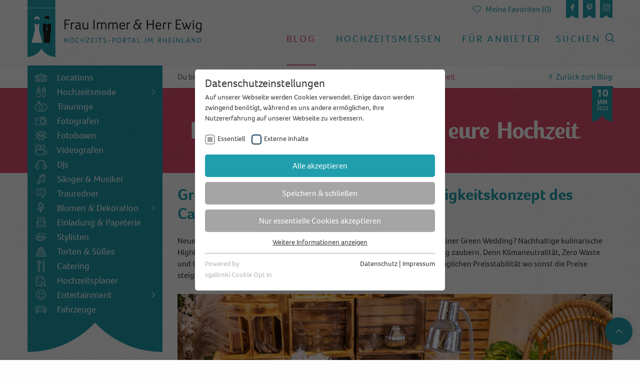

--- FILE ---
content_type: text/html; charset=utf-8
request_url: https://www.frauimmer-herrewig.de/hochzeitsblog-hochzeit-koeln-hochzeit-duesseldorf-hochzeit-bonn/nachhaltiges-catering-fuer-eure-hochzeit/
body_size: 11633
content:
<!DOCTYPE html>
<html dir="ltr" lang="de-DE">
<head>

<meta charset="utf-8">
<!-- 
	This website is powered by TYPO3 - inspiring people to share!
	TYPO3 is a free open source Content Management Framework initially created by Kasper Skaarhoj and licensed under GNU/GPL.
	TYPO3 is copyright 1998-2018 of Kasper Skaarhoj. Extensions are copyright of their respective owners.
	Information and contribution at https://typo3.org/
-->

<base href="https://www.frauimmer-herrewig.de/">
<link rel="shortcut icon" href="/favicon.png" type="image/png">
<title>Nachhaltiges Catering für eure Hochzeit - Frau Immer &amp; Herr Ewig</title>
<meta name="twitter:card" content="summary" />
<meta name="twitter:site" content="@ImmerEwig" />
<meta name="twitter:creator" content="@ImmerEwig" />
<meta name="og:image" content="https://www.frauimmer-herrewig.de/fileadmin/_processed_/5/b/csm_nachhaltiges-event-catering-vegetarisch-vegan_de30cbe200.jpg" />
<meta name="og:description" content="Nachhaltige kulinarische Highlights zaubert euch das Team der Kaiserschote für euren großen Tag. Klimaneutralität, Zero Waste und Co. stehen bei diesem Catering ganz oben auf der Tagesordnung." />
<meta name="generator" content="TYPO3 CMS">
<meta name="viewport" content="width=device-width, maximum-scale=1.0, minimum-scale=1.0, initial-scale=1.0">
<meta http-equiv="Content-type" content="text/html; charset=utf-8">
<meta http-equiv="X-UA-Compatible" content="IE=edge,chrome=1">
<meta name="apple-mobile-web-app-capable" content="yes">
<meta name="apple-mobile-web-app-status-bar-style" content="black-translucent">


<link rel="stylesheet" type="text/css" href="typo3temp/assets/css/d48ace0012.css?1505824058" media="all">
<link rel="stylesheet" type="text/css" href="typo3conf/ext/fihe_template/Resources/Public/css/main.css?1621409369" media="all">
<link rel="stylesheet" type="text/css" href="typo3conf/ext/rx_shariff/Resources/Public/Css/shariff.min.css?1533036520" media="all">



<script src="/typo3conf/ext/fihe_template/Resources/Public/js/app.js?1610964649" type="text/javascript"></script>
<script src="typo3temp/assets/js/dd82474708.js?1516641415" type="text/javascript"></script>


<link rel="stylesheet" type="text/css" href="/fileadmin/sg_cookie_optin/siteroot-1/cookieOptin.css?1605083777" media="all"><script id="cookieOptinData" type="application/json">{"cookieGroups":[{"groupName":"essential","label":"Essentiell","description":"Essentielle Cookies werden f\u00fcr grundlegende Funktionen der Webseite ben\u00f6tigt. Dadurch ist gew\u00e4hrleistet, dass die Webseite einwandfrei funktioniert.","required":true,"cookieData":[{"Name":"fihefavs","Provider":"Frau Immer Herr Ewig","Purpose":"Ist n\u00f6tig um die Grundfunktion (Favoriten speichern) zu bedienen.","Lifetime":"11 Monate","index":0,"pseudo":false},{"Name":"_ga","Provider":"Google Analytics","Purpose":"This cookie is installed by Google Analytics. The cookie is used to calculate visitor, session, campaign data and keep track of site usage for the site's analytics report. The cookies store information anonymously and assign a randomly generated number to identify unique visitors.","Lifetime":"2 Jahre","index":1,"pseudo":false},{"Name":"_gid","Provider":"Google Analytics","Purpose":"This cookie is installed by Google Analytics. The cookie is used to store information of how visitors use a website and helps in creating an analytics report of how the website is doing. The data collected including the number visitors, the source where they have come from, and the pages visited in an anonymous form.","Lifetime":"1 Tag","index":2,"pseudo":false},{"Name":"_dt_gtml","Provider":"Google Tagmanager","Purpose":"This cookie is installed by Google Analytics. The cookie is used to store information of how visitors use a website and helps in creating an analytics report of how the wbsite is doing. The data collected including the number visitors, the source where they have come from, and the pages viisted in an anonymous form.","Lifetime":"1 Day","index":3,"pseudo":false}],"scriptData":[{"title":"gtm","script":"(function(w,d,s,l,i){w[l]=w[l]||[];w[l].push({'gtm.start': new Date().getTime(),event:'gtm.js'});var f=d.getElementsByTagName(s)[0], j=d.createElement(s),dl=l!='dataLayer'?'&l='+l:'';j.async=true;j.src= 'https:\/\/www.googletagmanager.com\/gtm.js?id='+i+dl;f.parentNode.insertBefore(j,f); })(window,document,'script','dataLayer','GTM-WGQ27ZK');","html":"","index":0}],"loadingHTML":"","loadingJavaScript":"\/fileadmin\/sg_cookie_optin\/siteroot-1\/essential-0.js"},{"groupName":"iframes","label":"Externe Inhalte","description":"Wir verwenden auf unserer Website externe Inhalte, um Ihnen zus\u00e4tzliche Informationen anzubieten.","required":false,"cookieData":[]}],"cssData":{"color_box":"#FFFFFF","color_headline":"#373737","color_text":"#373737","color_confirmation_background":"#209ead","color_confirmation_text":"#209ead","color_checkbox":"#143D59","color_checkbox_required":"#A5A5A5","color_button_all":"#209ead","color_button_all_hover":"#209ead","color_button_all_text":"#FFFFFF","color_button_specific":"#A5A5A5","color_button_specific_hover":"#D7D7D7","color_button_specific_text":"#FFFFFF","color_button_essential":"#A5A5A5","color_button_essential_hover":"#D7D7D7","color_button_essential_text":"#FFFFFF","color_button_close":"#FFFFFF","color_button_close_hover":"#FFFFFF","color_button_close_text":"#373737","color_list":"#A5A5A5","color_list_text":"#FFFFFF","color_table":"#FFFFFF","color_Table_data_text":"#373737","color_table_header":"#F3F3F3","color_table_header_text":"#373737","color_full_box":"#143D59","color_full_headline":"#FFFFFF","color_full_text":"#FFFFFF","color_full_button_close":"#143D59","color_full_button_close_hover":"#143D59","color_full_button_close_text":"#FFFFFF","iframe_color_consent_box_background":"#D6D6D6","iframe_color_button_load_one":"#209ead","iframe_color_button_load_one_hover":"#209ead","iframe_color_button_load_one_text":"#FFFFFF","iframe_color_open_settings":"#373737","banner_color_box":"#DDDDDD","banner_color_text":"#373737","banner_color_link_text":"#373737","banner_color_button_settings":"#A5A5A5","banner_color_button_settings_hover":"#D7D7D7","banner_color_button_settings_text":"#FFFFFF","banner_color_button_accept":"#143D59","banner_color_button_accept_hover":"#2E6B96","banner_color_button_accept_text":"#FFFFFF"},"footerLinks":[{"url":"\/?id=339&disableOptIn=1&L=0","name":"Datenschutz","uid":339,"index":0},{"url":"\/?id=338&disableOptIn=1&L=0","name":"Impressum","uid":338,"index":1}],"iFrameGroup":{"groupName":"iframes","label":"Externe Inhalte","description":"Wir verwenden auf unserer Website externe Inhalte, um Ihnen zus\u00e4tzliche Informationen anzubieten.","required":false,"cookieData":[]},"settings":{"banner_enable":false,"banner_position":0,"banner_show_settings_button":true,"cookie_lifetime":365,"session_only_essential_cookies":false,"iframe_enabled":true,"minify_generated_data":true,"show_button_close":false,"activate_testing_mode":false,"disable_powered_by":false,"set_cookie_for_domain":""},"textEntries":{"header":"Datenschutzeinstellungen","description":"Auf unserer Webseite werden Cookies verwendet. Einige davon werden zwingend ben\u00f6tigt, w\u00e4hrend es uns andere erm\u00f6glichen, Ihre Nutzererfahrung auf unserer Webseite zu verbessern.","accept_all_text":"Alle akzeptieren","accept_specific_text":"Speichern & schlie\u00dfen","accept_essential_text":"Nur essentielle Cookies akzeptieren","extend_box_link_text":"Weitere Informationen anzeigen","extend_box_link_text_close":"Weitere Informationen verstecken","extend_table_link_text":"Cookie-Informationen anzeigen","extend_table_link_text_close":"Cookie-Informationen verstecken","cookie_name_text":"Name","cookie_provider_text":"Anbieter","cookie_purpose_text":"Zweck","cookie_lifetime_text":"Laufzeit","iframe_button_allow_all_text":"Alle externen Inhalte erlauben","iframe_button_allow_one_text":"Einmalig erlauben","iframe_button_load_one_text":"Externen Inhalt laden","iframe_open_settings_text":"Einstellungen anzeigen","banner_button_accept_text":"Akzeptieren","banner_button_settings_text":"Einstellungen","banner_description":"Auf unserer Webseite werden Cookies verwendet. Einige davon werden zwingend ben\u00f6tigt, w\u00e4hrend es uns andere erm\u00f6glichen, Ihre Nutzererfahrung auf unserer Webseite zu verbessern.","save_confirmation_text":"Cookie-Einstellungen erfolgreich gespeichert"},"mustacheData":{"template":{"template_html":"<!--googleoff: index-->\n<div class=\"sg-cookie-optin-box\">\n\t{{#settings.show_button_close}}\n\t\t<span class=\"sg-cookie-optin-box-close-button\">\u2715<\/span>\n\t{{\/settings.show_button_close}}\n\n\t<strong class=\"sg-cookie-optin-box-header\">{{{textEntries.header}}}<\/strong>\n\t<p class=\"sg-cookie-optin-box-description\">{{{textEntries.description}}}<\/p>\n\n\t<ul class=\"sg-cookie-optin-box-cookie-list\">\n\t\t{{#cookieGroups}}\n\t\t\t<li class=\"sg-cookie-optin-box-cookie-list-item\">\n\t\t\t\t<label >\n\t\t\t\t\t<input class=\"sg-cookie-optin-checkbox\"\n\t\t\t\t\t   type=\"checkbox\"\n\t\t\t\t\t   name=\"cookies[]\"\n\t\t\t\t\t   value=\"{{groupName}}\"\n\t\t\t\t\t   {{#required}}checked=\"1\"{{\/required}}\n\t\t\t\t\t   {{#required}}disabled=\"1\"{{\/required}}>\n\t\t\t\t\t<span class=\"sg-cookie-optin-checkbox-label\">{{{label}}}<\/span>\n\t\t\t\t<\/label>\n\t\t\t<\/li>\n\t\t{{\/cookieGroups}}\n\t<\/ul>\n\n\t<div class=\"sg-cookie-optin-box-button\">\n\t\t<button class=\"sg-cookie-optin-box-button-accept-all\">{{{textEntries.accept_all_text}}}<\/button>\n\t\t<button class=\"sg-cookie-optin-box-button-accept-specific\">{{{textEntries.accept_specific_text}}}<\/button>\n\t\t<button class=\"sg-cookie-optin-box-button-accept-essential\">{{{textEntries.accept_essential_text}}}<\/button>\n\t<\/div>\n\n\t<ul class=\"sg-cookie-optin-box-cookie-detail-list\">\n\t\t{{#cookieGroups}}\n\t\t\t<li class=\"sg-cookie-optin-box-cookie-detail-list-item\">\n\t\t\t\t<strong class=\"sg-cookie-optin-box-cookie-detail-header\">{{{label}}}<\/strong>\n\t\t\t\t<p class=\"sg-cookie-optin-box-cookie-detail-description\">{{{description}}}<\/p>\n\n\t\t\t\t<div class=\"sg-cookie-optin-box-cookie-detail-sublist\">\n\t\t\t\t\t<table>\n\t\t\t\t\t\t<tbody>\n\t\t\t\t\t\t\t{{#cookieData}}\n\t\t\t\t\t\t\t\t{{^pseudo}}\n\t\t\t\t\t\t\t\t\t{{#index}}<tr class=\"divider\"><td colspan=\"2\">&nbsp;<\/td><\/tr>{{\/index}}\n\t\t\t\t\t\t\t\t\t<tr>\n\t\t\t\t\t\t\t\t\t\t<th>{{{textEntries.cookie_name_text}}}<\/th>\n\t\t\t\t\t\t\t\t\t\t<td>{{{Name}}}<\/td>\n\t\t\t\t\t\t\t\t\t<\/tr>\n\t\t\t\t\t\t\t\t\t<tr>\n\t\t\t\t\t\t\t\t\t\t<th>{{{textEntries.cookie_provider_text}}}<\/th>\n\t\t\t\t\t\t\t\t\t\t<td>{{{Provider}}}<\/td>\n\t\t\t\t\t\t\t\t\t<\/tr>\n\t\t\t\t\t\t\t\t\t<tr>\n\t\t\t\t\t\t\t\t\t\t<th>{{{textEntries.cookie_lifetime_text}}}<\/th>\n\t\t\t\t\t\t\t\t\t\t<td>{{{Lifetime}}}<\/td>\n\t\t\t\t\t\t\t\t\t<\/tr>\n\t\t\t\t\t\t\t\t\t<tr>\n\t\t\t\t\t\t\t\t\t\t<th>{{{textEntries.cookie_purpose_text}}}<\/th>\n\t\t\t\t\t\t\t\t\t\t<td class=\"sg-cookie-optin-box-table-reason\">{{{Purpose}}}<\/td>\n\t\t\t\t\t\t\t\t\t<\/tr>\n\t\t\t\t\t\t\t\t{{\/pseudo}}\n\t\t\t\t\t\t\t{{\/cookieData}}\n\t\t\t\t\t\t<\/tbody>\n\t\t\t\t\t<\/table>\n\t\t\t\t<\/div>\n\n\t\t\t\t{{#cookieData}}\n\t\t\t\t\t{{^index}}<a class=\"sg-cookie-optin-box-sublist-open-more-link\" href=\"#\">{{{textEntries.extend_table_link_text}}}<\/a>{{\/index}}\n\t\t\t\t{{\/cookieData}}\n\t\t\t<\/li>\n\t\t{{\/cookieGroups}}\n\t<\/ul>\n\n\t<div class=\"sg-cookie-optin-box-open-more\">\n\t\t<a class=\"sg-cookie-optin-box-open-more-link\" href=\"#\">{{{textEntries.extend_box_link_text}}}<\/a>\n\t<\/div>\n\n\t<div class=\"sg-cookie-optin-box-footer\">\n\t\t<div class=\"sg-cookie-optin-box-copyright\">\n\t\t\t<a class=\"sg-cookie-optin-box-copyright-link{{#settings.disable_powered_by}} sg-cookie-optin-box-copyright-link-hidden{{\/settings.disable_powered_by}}\"\n\t\t\t   href=\"https:\/\/www.sgalinski.de\/typo3-produkte-webentwicklung\/sgalinski-cookie-optin\/\"\n\t\t\t   target=\"_blank\">\n\t\t\t\tPowered by<br>sgalinski Cookie Opt In\n\t\t\t<\/a>\n\t\t<\/div>\n\n\t\t<div class=\"sg-cookie-optin-box-footer-links\">\n\t\t\t{{#footerLinks}}\n\t\t\t\t{{#index}}\n\t\t\t\t\t<span class=\"sg-cookie-optin-box-footer-divider\"> | <\/span>\n\t\t\t\t{{\/index}}\n\n\t\t\t\t<a class=\"sg-cookie-optin-box-footer-link\" href=\"{{url}}\" target=\"_blank\">{{{name}}}<\/a>\n\t\t\t{{\/footerLinks}}\n\t\t<\/div>\n\t<\/div>\n<\/div>\n<!--googleon: index-->\n","template_overwritten":0,"template_selection":0,"markup":"<!--googleoff: index-->\n<div class=\"sg-cookie-optin-box\">\n\n\t<strong class=\"sg-cookie-optin-box-header\">Datenschutzeinstellungen<\/strong>\n\t<p class=\"sg-cookie-optin-box-description\">Auf unserer Webseite werden Cookies verwendet. Einige davon werden zwingend ben\u00f6tigt, w\u00e4hrend es uns andere erm\u00f6glichen, Ihre Nutzererfahrung auf unserer Webseite zu verbessern.<\/p>\n\n\t<ul class=\"sg-cookie-optin-box-cookie-list\">\n\t\t\t<li class=\"sg-cookie-optin-box-cookie-list-item\">\n\t\t\t\t<label >\n\t\t\t\t\t<input class=\"sg-cookie-optin-checkbox\"\n\t\t\t\t\t   type=\"checkbox\"\n\t\t\t\t\t   name=\"cookies[]\"\n\t\t\t\t\t   value=\"essential\"\n\t\t\t\t\t   checked=\"1\"\n\t\t\t\t\t   disabled=\"1\">\n\t\t\t\t\t<span class=\"sg-cookie-optin-checkbox-label\">Essentiell<\/span>\n\t\t\t\t<\/label>\n\t\t\t<\/li>\n\t\t\t<li class=\"sg-cookie-optin-box-cookie-list-item\">\n\t\t\t\t<label >\n\t\t\t\t\t<input class=\"sg-cookie-optin-checkbox\"\n\t\t\t\t\t   type=\"checkbox\"\n\t\t\t\t\t   name=\"cookies[]\"\n\t\t\t\t\t   value=\"iframes\"\n\t\t\t\t\t   \n\t\t\t\t\t   >\n\t\t\t\t\t<span class=\"sg-cookie-optin-checkbox-label\">Externe Inhalte<\/span>\n\t\t\t\t<\/label>\n\t\t\t<\/li>\n\t<\/ul>\n\n\t<div class=\"sg-cookie-optin-box-button\">\n\t\t<button class=\"sg-cookie-optin-box-button-accept-all\">Alle akzeptieren<\/button>\n\t\t<button class=\"sg-cookie-optin-box-button-accept-specific\">Speichern & schlie\u00dfen<\/button>\n\t\t<button class=\"sg-cookie-optin-box-button-accept-essential\">Nur essentielle Cookies akzeptieren<\/button>\n\t<\/div>\n\n\t<ul class=\"sg-cookie-optin-box-cookie-detail-list\">\n\t\t\t<li class=\"sg-cookie-optin-box-cookie-detail-list-item\">\n\t\t\t\t<strong class=\"sg-cookie-optin-box-cookie-detail-header\">Essentiell<\/strong>\n\t\t\t\t<p class=\"sg-cookie-optin-box-cookie-detail-description\">Essentielle Cookies werden f\u00fcr grundlegende Funktionen der Webseite ben\u00f6tigt. Dadurch ist gew\u00e4hrleistet, dass die Webseite einwandfrei funktioniert.<\/p>\n\n\t\t\t\t<div class=\"sg-cookie-optin-box-cookie-detail-sublist\">\n\t\t\t\t\t<table>\n\t\t\t\t\t\t<tbody>\n\t\t\t\t\t\t\t\t\t\n\t\t\t\t\t\t\t\t\t<tr>\n\t\t\t\t\t\t\t\t\t\t<th>Name<\/th>\n\t\t\t\t\t\t\t\t\t\t<td>fihefavs<\/td>\n\t\t\t\t\t\t\t\t\t<\/tr>\n\t\t\t\t\t\t\t\t\t<tr>\n\t\t\t\t\t\t\t\t\t\t<th>Anbieter<\/th>\n\t\t\t\t\t\t\t\t\t\t<td>Frau Immer Herr Ewig<\/td>\n\t\t\t\t\t\t\t\t\t<\/tr>\n\t\t\t\t\t\t\t\t\t<tr>\n\t\t\t\t\t\t\t\t\t\t<th>Laufzeit<\/th>\n\t\t\t\t\t\t\t\t\t\t<td>11 Monate<\/td>\n\t\t\t\t\t\t\t\t\t<\/tr>\n\t\t\t\t\t\t\t\t\t<tr>\n\t\t\t\t\t\t\t\t\t\t<th>Zweck<\/th>\n\t\t\t\t\t\t\t\t\t\t<td class=\"sg-cookie-optin-box-table-reason\">Ist n\u00f6tig um die Grundfunktion (Favoriten speichern) zu bedienen.<\/td>\n\t\t\t\t\t\t\t\t\t<\/tr>\n\t\t\t\t\t\t\t\t\t<tr class=\"divider\"><td colspan=\"2\">&nbsp;<\/td><\/tr>\n\t\t\t\t\t\t\t\t\t<tr>\n\t\t\t\t\t\t\t\t\t\t<th>Name<\/th>\n\t\t\t\t\t\t\t\t\t\t<td>_ga<\/td>\n\t\t\t\t\t\t\t\t\t<\/tr>\n\t\t\t\t\t\t\t\t\t<tr>\n\t\t\t\t\t\t\t\t\t\t<th>Anbieter<\/th>\n\t\t\t\t\t\t\t\t\t\t<td>Google Analytics<\/td>\n\t\t\t\t\t\t\t\t\t<\/tr>\n\t\t\t\t\t\t\t\t\t<tr>\n\t\t\t\t\t\t\t\t\t\t<th>Laufzeit<\/th>\n\t\t\t\t\t\t\t\t\t\t<td>2 Jahre<\/td>\n\t\t\t\t\t\t\t\t\t<\/tr>\n\t\t\t\t\t\t\t\t\t<tr>\n\t\t\t\t\t\t\t\t\t\t<th>Zweck<\/th>\n\t\t\t\t\t\t\t\t\t\t<td class=\"sg-cookie-optin-box-table-reason\">This cookie is installed by Google Analytics. The cookie is used to calculate visitor, session, campaign data and keep track of site usage for the site's analytics report. The cookies store information anonymously and assign a randomly generated number to identify unique visitors.<\/td>\n\t\t\t\t\t\t\t\t\t<\/tr>\n\t\t\t\t\t\t\t\t\t<tr class=\"divider\"><td colspan=\"2\">&nbsp;<\/td><\/tr>\n\t\t\t\t\t\t\t\t\t<tr>\n\t\t\t\t\t\t\t\t\t\t<th>Name<\/th>\n\t\t\t\t\t\t\t\t\t\t<td>_gid<\/td>\n\t\t\t\t\t\t\t\t\t<\/tr>\n\t\t\t\t\t\t\t\t\t<tr>\n\t\t\t\t\t\t\t\t\t\t<th>Anbieter<\/th>\n\t\t\t\t\t\t\t\t\t\t<td>Google Analytics<\/td>\n\t\t\t\t\t\t\t\t\t<\/tr>\n\t\t\t\t\t\t\t\t\t<tr>\n\t\t\t\t\t\t\t\t\t\t<th>Laufzeit<\/th>\n\t\t\t\t\t\t\t\t\t\t<td>1 Tag<\/td>\n\t\t\t\t\t\t\t\t\t<\/tr>\n\t\t\t\t\t\t\t\t\t<tr>\n\t\t\t\t\t\t\t\t\t\t<th>Zweck<\/th>\n\t\t\t\t\t\t\t\t\t\t<td class=\"sg-cookie-optin-box-table-reason\">This cookie is installed by Google Analytics. The cookie is used to store information of how visitors use a website and helps in creating an analytics report of how the website is doing. The data collected including the number visitors, the source where they have come from, and the pages visited in an anonymous form.<\/td>\n\t\t\t\t\t\t\t\t\t<\/tr>\n\t\t\t\t\t\t\t\t\t<tr class=\"divider\"><td colspan=\"2\">&nbsp;<\/td><\/tr>\n\t\t\t\t\t\t\t\t\t<tr>\n\t\t\t\t\t\t\t\t\t\t<th>Name<\/th>\n\t\t\t\t\t\t\t\t\t\t<td>_dt_gtml<\/td>\n\t\t\t\t\t\t\t\t\t<\/tr>\n\t\t\t\t\t\t\t\t\t<tr>\n\t\t\t\t\t\t\t\t\t\t<th>Anbieter<\/th>\n\t\t\t\t\t\t\t\t\t\t<td>Google Tagmanager<\/td>\n\t\t\t\t\t\t\t\t\t<\/tr>\n\t\t\t\t\t\t\t\t\t<tr>\n\t\t\t\t\t\t\t\t\t\t<th>Laufzeit<\/th>\n\t\t\t\t\t\t\t\t\t\t<td>1 Day<\/td>\n\t\t\t\t\t\t\t\t\t<\/tr>\n\t\t\t\t\t\t\t\t\t<tr>\n\t\t\t\t\t\t\t\t\t\t<th>Zweck<\/th>\n\t\t\t\t\t\t\t\t\t\t<td class=\"sg-cookie-optin-box-table-reason\">This cookie is installed by Google Analytics. The cookie is used to store information of how visitors use a website and helps in creating an analytics report of how the wbsite is doing. The data collected including the number visitors, the source where they have come from, and the pages viisted in an anonymous form.<\/td>\n\t\t\t\t\t\t\t\t\t<\/tr>\n\t\t\t\t\t\t<\/tbody>\n\t\t\t\t\t<\/table>\n\t\t\t\t<\/div>\n\n\t\t\t\t\t<a class=\"sg-cookie-optin-box-sublist-open-more-link\" href=\"#\">Cookie-Informationen anzeigen<\/a>\n\t\t\t\t\t\n\t\t\t\t\t\n\t\t\t\t\t\n\t\t\t<\/li>\n\t\t\t<li class=\"sg-cookie-optin-box-cookie-detail-list-item\">\n\t\t\t\t<strong class=\"sg-cookie-optin-box-cookie-detail-header\">Externe Inhalte<\/strong>\n\t\t\t\t<p class=\"sg-cookie-optin-box-cookie-detail-description\">Wir verwenden auf unserer Website externe Inhalte, um Ihnen zus\u00e4tzliche Informationen anzubieten.<\/p>\n\n\t\t\t\t<div class=\"sg-cookie-optin-box-cookie-detail-sublist\">\n\t\t\t\t\t<table>\n\t\t\t\t\t\t<tbody>\n\t\t\t\t\t\t<\/tbody>\n\t\t\t\t\t<\/table>\n\t\t\t\t<\/div>\n\n\t\t\t<\/li>\n\t<\/ul>\n\n\t<div class=\"sg-cookie-optin-box-open-more\">\n\t\t<a class=\"sg-cookie-optin-box-open-more-link\" href=\"#\">Weitere Informationen anzeigen<\/a>\n\t<\/div>\n\n\t<div class=\"sg-cookie-optin-box-footer\">\n\t\t<div class=\"sg-cookie-optin-box-copyright\">\n\t\t\t<a class=\"sg-cookie-optin-box-copyright-link\"\n\t\t\t   href=\"https:\/\/www.sgalinski.de\/typo3-produkte-webentwicklung\/sgalinski-cookie-optin\/\"\n\t\t\t   target=\"_blank\">\n\t\t\t\tPowered by<br>sgalinski Cookie Opt In\n\t\t\t<\/a>\n\t\t<\/div>\n\n\t\t<div class=\"sg-cookie-optin-box-footer-links\">\n\n\t\t\t\t<a class=\"sg-cookie-optin-box-footer-link\" href=\"\/?id=339&amp;disableOptIn=1&amp;L=0\" target=\"_blank\">Datenschutz<\/a>\n\t\t\t\t\t<span class=\"sg-cookie-optin-box-footer-divider\"> | <\/span>\n\n\t\t\t\t<a class=\"sg-cookie-optin-box-footer-link\" href=\"\/?id=338&amp;disableOptIn=1&amp;L=0\" target=\"_blank\">Impressum<\/a>\n\t\t<\/div>\n\t<\/div>\n<\/div>\n<!--googleon: index-->\n"},"banner":{"banner_html":"<div class=\"sg-cookie-optin-banner {{^settings.banner_position}}sg-cookie-optin-banner-bottom{{\/settings.banner_position}}\">\n\t<div class=\"sg-cookie-optin-box\">\n\t\t<div class=\"sg-cookie-optin-banner-content\">\n\t\t\t<p class=\"sg-cookie-optin-banner-description\">\n\t\t\t\t{{{textEntries.banner_description}}}\n\n\t\t\t\t{{#footerLinks}}\n\t\t\t\t\t{{#index}}\n\t\t\t\t\t\t(\n\t\t\t\t\t{{\/index}}\n\t\t\t\t{{\/footerLinks}}\n\n\t\t\t\t{{#footerLinks}}\n\t\t\t\t\t{{#index}}\n\t\t\t\t\t\t<span class=\"sg-cookie-optin-box-footer-divider\"> | <\/span>\n\t\t\t\t\t{{\/index}}\n\n\t\t\t\t\t<a class=\"sg-cookie-optin-box-footer-link\" href=\"{{url}}\" target=\"_blank\">{{{name}}}<\/a>\n\t\t\t\t{{\/footerLinks}}\n\n\t\t\t\t{{#footerLinks}}\n\t\t\t\t\t{{#index}}\n\t\t\t\t\t\t)\n\t\t\t\t\t{{\/index}}\n\t\t\t\t{{\/footerLinks}}\n\t\t\t<\/p>\n\n\t\t\t<div class=\"sg-cookie-optin-banner-button\">\n\t\t\t\t{{#settings.banner_show_settings_button}}\n\t\t\t\t\t<button class=\"sg-cookie-optin-banner-button-settings\">{{{textEntries.banner_button_settings_text}}}<\/button>\n\t\t\t\t{{\/settings.banner_show_settings_button}}\n\n\t\t\t\t<button class=\"sg-cookie-optin-banner-button-accept\">{{{textEntries.banner_button_accept_text}}}<\/button>\n\t\t\t<\/div>\n\t\t<\/div>\n\t<\/div>\n<\/div>\n","banner_overwritten":0,"banner_selection":0,"markup":"<div class=\"sg-cookie-optin-banner sg-cookie-optin-banner-bottom\">\n\t<div class=\"sg-cookie-optin-box\">\n\t\t<div class=\"sg-cookie-optin-banner-content\">\n\t\t\t<p class=\"sg-cookie-optin-banner-description\">\n\t\t\t\tAuf unserer Webseite werden Cookies verwendet. Einige davon werden zwingend ben\u00f6tigt, w\u00e4hrend es uns andere erm\u00f6glichen, Ihre Nutzererfahrung auf unserer Webseite zu verbessern.\n\n\t\t\t\t\t\t(\n\n\n\t\t\t\t\t<a class=\"sg-cookie-optin-box-footer-link\" href=\"\/?id=339&amp;disableOptIn=1&amp;L=0\" target=\"_blank\">Datenschutz<\/a>\n\t\t\t\t\t\t<span class=\"sg-cookie-optin-box-footer-divider\"> | <\/span>\n\n\t\t\t\t\t<a class=\"sg-cookie-optin-box-footer-link\" href=\"\/?id=338&amp;disableOptIn=1&amp;L=0\" target=\"_blank\">Impressum<\/a>\n\n\t\t\t\t\t\t)\n\t\t\t<\/p>\n\n\t\t\t<div class=\"sg-cookie-optin-banner-button\">\n\t\t\t\t\t<button class=\"sg-cookie-optin-banner-button-settings\">Einstellungen<\/button>\n\n\t\t\t\t<button class=\"sg-cookie-optin-banner-button-accept\">Akzeptieren<\/button>\n\t\t\t<\/div>\n\t\t<\/div>\n\t<\/div>\n<\/div>\n"},"iframe":{"iframe_html":"<div class=\"sg-cookie-optin-box\">\n\t{{#settings.show_button_close}}\n\t\t<span class=\"sg-cookie-optin-box-close-button\">\u2715<\/span>\n\t{{\/settings.show_button_close}}\n\n\t<strong class=\"sg-cookie-optin-box-header\">{{{iFrameGroup.label}}}<\/strong>\n\t<p class=\"sg-cookie-optin-box-description\">{{{iFrameGroup.description}}}<\/p>\n\n\t<div class=\"sg-cookie-optin-box-button\">\n\t\t<button class=\"sg-cookie-optin-box-button-accept-all\">{{{textEntries.iframe_button_allow_all_text}}}<\/button>\n\t\t<button class=\"sg-cookie-optin-box-button-accept-specific\">{{{textEntries.iframe_button_allow_one_text}}}<\/button>\n\t<\/div>\n\n\t<p class=\"sg-cookie-optin-box-flash-message\"><\/p>\n\n\t<div class=\"sg-cookie-optin-box-footer\">\n\t\t<div class=\"sg-cookie-optin-box-copyright\">\n\t\t\t<a class=\"sg-cookie-optin-box-copyright-link\"\n\t\t\t   href=\"https:\/\/www.sgalinski.de\/typo3-produkte-webentwicklung\/sgalinski-cookie-optin\/\"\n\t\t\t   target=\"_blank\">\n\t\t\t\tPowered by<br>sgalinski Cookie Opt In\n\t\t\t<\/a>\n\t\t<\/div>\n\n\t\t<div class=\"sg-cookie-optin-box-footer-links\">\n\t\t\t{{#footerLinks}}\n\t\t\t{{#index}}\n\t\t\t<span class=\"sg-cookie-optin-box-footer-divider\"> | <\/span>\n\t\t\t{{\/index}}\n\t\t\t<a class=\"sg-cookie-optin-box-footer-link\" href=\"{{url}}\" target=\"_blank\">{{{name}}}<\/a>\n\t\t\t{{\/footerLinks}}\n\t\t<\/div>\n\t<\/div>\n<\/div>\n","iframe_overwritten":0,"iframe_selection":0,"markup":"<div class=\"sg-cookie-optin-box\">\n\n\t<strong class=\"sg-cookie-optin-box-header\">Externe Inhalte<\/strong>\n\t<p class=\"sg-cookie-optin-box-description\">Wir verwenden auf unserer Website externe Inhalte, um Ihnen zus\u00e4tzliche Informationen anzubieten.<\/p>\n\n\t<div class=\"sg-cookie-optin-box-button\">\n\t\t<button class=\"sg-cookie-optin-box-button-accept-all\">Alle externen Inhalte erlauben<\/button>\n\t\t<button class=\"sg-cookie-optin-box-button-accept-specific\">Einmalig erlauben<\/button>\n\t<\/div>\n\n\t<p class=\"sg-cookie-optin-box-flash-message\"><\/p>\n\n\t<div class=\"sg-cookie-optin-box-footer\">\n\t\t<div class=\"sg-cookie-optin-box-copyright\">\n\t\t\t<a class=\"sg-cookie-optin-box-copyright-link\"\n\t\t\t   href=\"https:\/\/www.sgalinski.de\/typo3-produkte-webentwicklung\/sgalinski-cookie-optin\/\"\n\t\t\t   target=\"_blank\">\n\t\t\t\tPowered by<br>sgalinski Cookie Opt In\n\t\t\t<\/a>\n\t\t<\/div>\n\n\t\t<div class=\"sg-cookie-optin-box-footer-links\">\n\t\t\t<a class=\"sg-cookie-optin-box-footer-link\" href=\"\/?id=339&amp;disableOptIn=1&amp;L=0\" target=\"_blank\">Datenschutz<\/a>\n\t\t\t<span class=\"sg-cookie-optin-box-footer-divider\"> | <\/span>\n\t\t\t<a class=\"sg-cookie-optin-box-footer-link\" href=\"\/?id=338&amp;disableOptIn=1&amp;L=0\" target=\"_blank\">Impressum<\/a>\n\t\t<\/div>\n\t<\/div>\n<\/div>\n"},"iframeReplacement":{"iframe_replacement_html":"<button class=\"sg-cookie-optin-iframe-consent-accept\">{{{textEntries.iframe_button_load_one_text}}}<\/button>\n<a class=\"sg-cookie-optin-iframe-consent-link\">{{{textEntries.iframe_open_settings_text}}}<\/a>\n","iframe_replacement_overwritten":0,"iframe_replacement_selection":0,"markup":"<button class=\"sg-cookie-optin-iframe-consent-accept\">Externen Inhalt laden<\/button>\n<a class=\"sg-cookie-optin-iframe-consent-link\">Einstellungen anzeigen<\/a>\n"},"iframeWhitelist":{"iframe_whitelist_regex":"^https:\\\/\\\/www\\.google\\.com\\\/recaptcha\\\/\n","iframe_whitelist_overwritten":0,"iframe_whitelist_selection":0,"markup":"^https:\\\/\\\/www\\.google\\.com\\\/recaptcha\\\/\n"}}}</script><script src="/fileadmin/sg_cookie_optin/siteroot-1/cookieOptin.js" type="text/javascript" data-ignore="1"></script>
<meta name="DCTERMS.title" content="2022_Kaiserschote_Premium">
<meta name="description" content="Nachhaltige kulinarische Highlights zaubert euch das Team der Kaiserschote für euren großen Tag.">
<meta name="DCTERMS.description" content="Nachhaltige kulinarische Highlights zaubert euch das Team der Kaiserschote für euren großen Tag.">
<meta name="date" content="2026-01-03T12:54:15+01:00">
<meta name="DCTERMS.date" content="2026-01-03T12:54:15+01:00">
<meta name="robots" content="index,follow">
<link rel="canonical" href="https://www.frauimmer-herrewig.de/hochzeitsblog-hochzeit-koeln-hochzeit-duesseldorf-hochzeit-bonn/nachhaltiges-catering-fuer-eure-hochzeit/">
<meta property="og:site_name" content="Frau Immer &amp; Herr Ewig">
<meta property="og:title" content="Nachhaltiges Catering für eure Hochzeit">
<meta property="og:image:url" content="https://www.frauimmer-herrewig.de/fileadmin/_processed_/5/b/csm_nachhaltiges-event-catering-vegetarisch-vegan_8aac5bd38e.jpg">
<meta property="og:image:width" content="1200">
<meta property="og:image:height" content="630">
<meta property="og:image:type" content="image/jpg">
<meta property="og:type" content="article">
</head>
<body>

<!-- Google Tag Manager (noscript) -->
<noscript><iframe src="https://www.googletagmanager.com/ns.html?id=GTM-WGQ27ZK"
                  height="0" width="0" style="display:none;visibility:hidden"></iframe></noscript>
<!-- End Google Tag Manager (noscript) -->
<div id="all" >
    <header id="header">
        <div class="grid-container">
            <div class="grid-x">
                <div class="cell">
                    <div class="header-inner top-bar">
                        <div class="top-bar-left">
                            <div id="menu-icon" class="menu-icon hide-for-large" data-menu-id="main-menu">
                                <span></span>
                                <span></span>
                                <span></span>
                            </div>
                            <a class="logo" href="/" title="Frau Immer &amp; Herr Ewig: Hochzeitsplaner f&uuml;r Eure Hochzeit in K&ouml;ln, Bonn, D&uuml;sseldorf">
                                <img src="/typo3conf/ext/fihe_template/Resources/Public/img/logo-2x.png" alt="Frau Immer &amp; Herr Ewig: Hochzeitsplaner f&uuml;r Eure Hochzeit in K&ouml;ln, Bonn, D&uuml;sseldorf">
                            </a>
                        </div>
                        <div id="main-menu" class="top-bar-right">
                            <ul class="nav"><li class="hide-for-large"><a class="open-categories categories-link">Anbieter suchen <i class="icon-chevronlight_2x_rechts" aria-hidden="true"></i></a></li><li class="pos3 active parent"><a href="hochzeitsblog-hochzeit-koeln-hochzeit-duesseldorf-hochzeit-bonn/" title="Ihr feiert eure Hochzeit in Köln, Düsseldorf, Bonn oder NRW? In unserem Hochzeitsblog findet ihr viele Tipps und Infos rund um eure Hochzeit im Rheinland." class="is-active">Blog</a></li><li class="pos4"><a href="hochzeitsmesse-koeln-bonn-duesseldorf-nrw-hochzeitsmessen/" title="Hier findet ihr eine Übersicht über die anstehenden Hochzeitsmessen und Hochzeitsevents in der Region Köln, Düsseldorf, Bonn und ganz NRW.">Hochzeitsmessen</a></li><li class="pos5"><a href="fuer-dienstleister-locations-partner-werden/" title="Melden Sie sich jetzt an und präsentieren Sie sich mit einem Eintrag in unserem regionalen Branchenbuch für den Raum Köln, Düsseldorf und Bonn.">Für Anbieter</a></li></ul>
                            <div class="search">
                                <a id="search-button" class="search-button">Suchen <i class="icon-search" aria-hidden="true"></i></a>
                                <form method="post" class="search-form" action="suche/?tx_fihedb_search%5Baction%5D=search&amp;tx_fihedb_search%5Bcontroller%5D=Search&amp;cHash=2e25e13f951dd4351ed1583bb5765707">
<div>
<input type="hidden" name="tx_fihedb_search[__referrer][@extension]" value="FiheTemplate" />
<input type="hidden" name="tx_fihedb_search[__referrer][@vendor]" value="Dm" />
<input type="hidden" name="tx_fihedb_search[__referrer][@controller]" value="Page" />
<input type="hidden" name="tx_fihedb_search[__referrer][@action]" value="blog" />
<input type="hidden" name="tx_fihedb_search[__referrer][arguments]" value="YTowOnt9c6253d8d18770c602f7334c512be4fc482ec9d09" />
<input type="hidden" name="tx_fihedb_search[__referrer][@request]" value="a:4:{s:10:&quot;@extension&quot;;s:12:&quot;FiheTemplate&quot;;s:11:&quot;@controller&quot;;s:4:&quot;Page&quot;;s:7:&quot;@action&quot;;s:4:&quot;blog&quot;;s:7:&quot;@vendor&quot;;s:2:&quot;Dm&quot;;}1b25cd3903616176b8a514b6d00c2c5fe2ab07b5" />
<input type="hidden" name="tx_fihedb_search[__trustedProperties]" value="a:1:{s:1:&quot;q&quot;;i:1;}25e5b29f025e4822c76e912362a4223b0b972844" />
</div>

                                    <div class="input-group">
                                        <input placeholder="Suchbegriff eingeben..." class="input-group-field" type="text" name="tx_fihedb_search[q]" />
                                        <div class="input-group-button">
                                            <button type="submit" class="button"><i class="icon-suche" aria-hidden="true"></i></button>
                                        </div>
                                    </div>
                                </form>
                            </div>
                            <div class="social-wrapper">
                                <div class="favorite-link">
                                    <a id="my-favs" class="my-favs" data-toggle="favorites-panel my-favs" data-toggler=".hover"><i class="icon-favorite" aria-hidden="true"></i>Meine Favoriten (-)</a>
                                </div>
                                
<div id="c13" class="frame gremmee frame-default frame-type-html frame-layout-0  cl223"><ul class="social-links"><li><a href="https://www.facebook.com/FrauImmerHerrEwig" target="_blank"><i class="icon-facebook" aria-hidden="true"></i><span class="hide-for-large">Facebook</span></a></li><li><a href="https://www.pinterest.de/immerundewig/" target="_blank"><i class="icon-pinterest" aria-hidden="true"></i><span class="hide-for-large">Pinterest</span></a></li><li><a href="https://www.instagram.com/frau_immer_herr_ewig/" target="_blank"><i class="icon-instagram" aria-hidden="true"></i><span class="hide-for-large">Instagram</span></a></li></ul></div>


                            </div>
                            <div class="show-for-small-only">
                                <ul class="nav arrow-links"><li class="pos16"><a href="ueber-uns/" title="Über uns">Über uns</a></li><li class="pos17"><a href="downloads-badges/" title="Downloads &amp; Badges">Downloads & Badges</a></li><li class="pos18"><a href="jobs-praktikum-bewerbungen/" title="Jobs">Jobs</a></li></ul>
                                <ul class="nav arrow-links"><li class="pos19"><a href="kontakt/" title="Kontakt">Kontakt</a></li><li class="pos338"><a href="impressum/" title="Impressum">Impressum</a></li><li class="pos339"><a href="datenschutz/" title="Datenschutz">Datenschutz</a></li><li class="pos340"><a href="agb/" title="AGB">AGB</a></li></ul>
                            </div>
                        </div>
                    </div>
                </div>
            </div>
        </div>
    </header>
    <div id="content">
        <div class="categories-wrapper" data-categories-compact="" data-categories-fixed="small medium" id="categories-menu">
            <span class="close-categories"><i class="icon-chevronlight_2x_links" aria-hidden="true"></i></span>
            <div class="categories-wrapper-inner">
                <ul class="menu vertical categories" data-responsive-menu="accordion medium-dropdown">
                    <li>
                        <a href="hochzeitslocation-hochzeits-location-koeln-bonn-duesseldorf-nrw/">
                            <i class="icon-locations" aria-hidden="true"></i>
                            <span>Locations</span>
                        </a>
                    </li>
                    
                    <li>
                        <a href="brautkleider-hochzeitskleid-brautmode-koeln-bonn-duesseldorf-nrw/">
                            <i class="icon-hochzeitsmode" aria-hidden="true"></i>
                            <span>Hochzeitsmode</span>
                        </a>
                        <ul class="menu">
                            <li>
                                <a href="brautkleider-hochzeitskleid-brautmode-koeln-bonn-duesseldorf-nrw/brautmode/">Brautmode</a>
                            </li>
                            <li>
                                <a href="brautkleider-hochzeitskleid-brautmode-koeln-bonn-duesseldorf-nrw/braeutigammode/">Bräutigammode</a>
                            </li>
                        </ul>
                    </li>
                    <li>
                        <a href="ehringe-trauringe-verlobungsring-koeln-bonn-duesseldorf/">
                            <i class="icon-trauringe" aria-hidden="true"></i>
                            <span>Trauringe</span>
                        </a>
                    </li>
                    <li>
                        <a href="hochzeits-fotograf-hochzeitsfotograf-koeln-bonn-duesseldorf-nrw/">
                            <i class="icon-fotografen" aria-hidden="true"></i>
                            <span>Fotografen</span>
                        </a>
                    </li>
                    <li>
                        <a href="fotobox-fotobox-mieten-photo-booth-koeln-bonn-duesseldorf-nrw/">
                            <i class="icon-photobooth" aria-hidden="true"></i>
                            <span>Fotoboxen</span>
                        </a>
                    </li>
    
                    <li>
                        <a href="hochzeitsvideo-hochzeitsfilm-koeln-bonn-duesseldorf-nrw/">
                            <i class="icon-videografen" aria-hidden="true"></i>
                            <span>Videografen</span>
                        </a>
                    </li>
                    <li>
                        <a href="djs-dj-hochzeits-djs-hochzeit-dj-koeln-bonn-duesseldorf-nrw/">
                            <i class="icon-djs" aria-hidden="true"></i>
                            <span>DJs</span>
                        </a>
                    </li>
                    <li>
                        <a href="saenger-saengerin-hochzeitsband-koeln-bonn-duesseldorf-nrw/">
                            <i class="icon-saengerundmusiker" aria-hidden="true"></i>
                            <span>Sänger & Musiker</span>
                        </a>
                    </li>
                    <li>
                        <a href="freie-trauung-trauredner-freier-redner-koeln-bonn-duesseldorf-nrw/">
                            <i class="icon-freie_redner" aria-hidden="true"></i>
                            <span>Trauredner</span>
                        </a>
                    </li>
                    <li>
                        <a href="hochzeits-deko-brautstrauss-hochzeitsdeko-koeln-bonn-duesseldorf-nrw/">
                            <i class="icon-blumenunddekoration" aria-hidden="true"></i>
                            <span>Blumen & Dekoration</span>
                        </a>
                        <ul class="menu">
                            <li>
                                <a href="hochzeits-deko-brautstrauss-hochzeitsdeko-koeln-bonn-duesseldorf-nrw/blumen-floristik/">Blumen & Floristik</a>
                            </li>
                            <li>
                                <a href="hochzeits-deko-brautstrauss-hochzeitsdeko-koeln-bonn-duesseldorf-nrw/design-dekoration/">Design & Dekoration</a>
                            </li>
                            <li>
                                <a href="hochzeits-deko-brautstrauss-hochzeitsdeko-koeln-bonn-duesseldorf-nrw/vermietung-verleih/">Ausstattung & Verleih</a>
                            </li>
                        </ul>
                    </li>
                    <li>
                        <a href="hochzeitseinladungen-einladungskarten-hochzeit-hochzeitskarte/">
                            <i class="icon-einladungundpapeterie" aria-hidden="true"></i>
                            <span>Einladung & Papeterie</span>
                        </a>
                    </li>
                    <li>
                        <a href="brautfrisur-braut-make-up-brautstyling-koeln-bonn-duesseldorf-nrw/">
                            <i class="icon-stylisten" aria-hidden="true"></i>
                            <span>Stylisten</span>
                        </a>
                    </li>
                    <li>
                        <a href="hochzeitstorte-candybar-sweet-table-koeln-bonn-duesseldorf-nrw/">
                            <i class="icon-tortenundsuesses" aria-hidden="true"></i>
                            <span>Torten & Süßes</span>
                        </a>
                    </li>
                    <li>
                        <a href="catering-partyservice-catering-service-koeln-bonn-duesseldorf-nrw/">
                            <i class="icon-catering" aria-hidden="true"></i>
                            <span>Catering</span>
                        </a>
                    </li>
                    <li>
                        <a href="hochzeitsplaner-weddingplaner-wedding-planner-koeln-bonn-duesseldorf-nrw/">
                            <i class="icon-hochzeitsplaner" aria-hidden="true"></i>
                            <span>Hochzeitsplaner</span>
                        </a>
                    </li>
                    <li>
                        <a href="zauberer-kinderbetreuung-hochzeitsfeuerwerk-koeln-bonn-duesseldorf-nrw/">
                            <i class="icon-unterhaltung" aria-hidden="true"></i>
                            <span>Entertainment</span>
                        </a>
                        <ul class="menu">
                            <li>
                                <a href="zauberer-kinderbetreuung-hochzeitsfeuerwerk-koeln-bonn-duesseldorf-nrw/unterhaltungskuenstler/">Unterhaltungskünstler</a>
                            </li>
                            <li>
                                <a href="zauberer-kinderbetreuung-hochzeitsfeuerwerk-koeln-bonn-duesseldorf-nrw/kinderbetreuung/">Kinderbetreuung</a>
                            </li>
                            <li>
                                <a href="zauberer-kinderbetreuung-hochzeitsfeuerwerk-koeln-bonn-duesseldorf-nrw/feuerwerk-lasershow/">Feuerwerk</a>
                            </li>
                            <li>
                                <a href="zauberer-kinderbetreuung-hochzeitsfeuerwerk-koeln-bonn-duesseldorf-nrw/tanzschule/">Tanzschulen</a>
                            </li>
                            <li>
                                <a href="zauberer-kinderbetreuung-hochzeitsfeuerwerk-koeln-bonn-duesseldorf-nrw/sonstiges/">Sonstiges</a>
                            </li>
                        </ul>
                    </li>
                    <li>
                        <a href="hochzeitsauto-oldtimer-mieten-hochzeitskutsche-koeln-bonn-duesseldorf-nrw/">
                            <i class="icon-fahrzeuge" aria-hidden="true"></i>
                            <span>Fahrzeuge</span>
                        </a>
                    </li>
                </ul>
            </div>
            <div class="categories-footer"></div>
        </div>
        <section class="section desktop-search" id="desktop-search-container">
            <div class="grid-container">
                <div class="grid-x grid-padding-x">
                    <div class="cell">
                        
                        <div class="offset-for-categories-menu insert-here"></div>
                        
                    </div>
                </div>
            </div>
        </section>
        
		
		
		
		
			
		
		
		<section class="breadcrumbs-wrapper">
			<div class="grid-container">
				<div class="grid-x grid-padding-x">
					<div class="cell">
						<div class="breadcrumbs">
							<span>Du bist hier:</span>
							<ul>
								<li>
									<a href="#">Startseite</a>
								</li>

								<li>
									<a href="hochzeitsblog-hochzeit-koeln-hochzeit-duesseldorf-hochzeit-bonn/">Blog</a>
								</li>
								<li>
									<span>Nachhaltiges Catering für eure Hochzeit</span>
								</li>
							</ul>
							<a class="arrow-left back" href="hochzeitsblog-hochzeit-koeln-hochzeit-duesseldorf-hochzeit-bonn/">Zurück zum Blog</a>
						</div>
					</div>
				</div>
			</div>
		</section>
		<!--TYPO3SEARCH_begin-->
		<section class="compact_stage secondary">
			<div class="grid-container">
				<div class="grid-x grid-padding-x">
					<div class="cell">
						<div class="text-center">
							<h1>Nachhaltiges Catering für eure Hochzeit</h1>
							<div class="post-date">
								<span class="day">10</span>
								<span class="month">JAN</span>
								<span class="year">2023</span>
							</div>
						</div>
					</div>
				</div>
			</div>
		</section>
		<section class="section">
			<div class="grid-container">
				<div class="grid-x grid-padding-x">
					<div class="cell">
						<div class="single-post offset-for-categories-menu">
							
<a id="c6562"></a><header><h2 class="">
				Green Wedding - So sieht das Nachhaltigkeitskonzept des Caterers Kaiserschote aus Köln aus
			</h2></header><p>Neues Jahr, neue Vorsätze und vielleicht ein neuer Ring? Wie wäre es denn mit einer Green Wedding? Nachhaltige kulinarische Highlights könnte euch das Team der <a href="catering-partyservice-catering-service-koeln-bonn-duesseldorf-nrw/dienstleister/kaiserschote-feinkost-catering/" title="KAISERSCHOTE">Kaiserschote </a>für euren großen, grünen Tag zaubern. Denn Klimaneutralität, Zero Waste und Co. stehen bei diesem Catering ganz oben auf der Tagesordnung und ermöglichen Preisstabilität wo sonst die Preise steigen.</p>



<a id="c6566"></a><div class="bp-gallery" id="c6566"><figure class="full"><a href="https://www.frauimmer-herrewig.de/fileadmin/_processed_/5/b/csm_nachhaltiges-event-catering-vegetarisch-vegan_08e184334e.jpg" title="Buffet mit veganen Gerichten – gesehen bei frauimmer-herrewig.de"  data-fancybox="bp-gallery"><img title="Buffet mit veganen Gerichten – gesehen bei frauimmer-herrewig.de" alt="Buffet mit veganen Gerichten – gesehen bei frauimmer-herrewig.de" src="https://www.frauimmer-herrewig.de/fileadmin/blog-2022/Kaiserschote_Premium/nachhaltiges-event-catering-vegetarisch-vegan.jpg" width="1500" height="1001" /></a></li></figure><small>Veganer Quadratmeter des Buffets </small></div>



<a id="c6567"></a><header><h3 class="">
				Vegetarisches und veganes Event-Catering
			</h3></header><p>Alle Vegetarier und Tierfreunde hergehört: Die Köche der Kaiserschote konzipiern täglich neue, leckere Gerichte ohne tierische Produkte. Ersatzprodukte kommen natürlich aus einer Schote: Erbsen also.</p>



<a id="c6564"></a><blockquote class="start-quote"><p>Kein Hack ist künftig kein Schnack.</p><cite>Gründer André Karpinsk</cite></blockquote>



<a id="c6568"></a><p>Der &quot;vegane Quadratmeter&quot; auf dem Buffettisch ist nicht nur schmackhaft, sondern auch klimafreundlich und gesund. Bei Gemüse und Gewürzen achtet das Team auf Bio-Siegel und bezieht diese, wenn möglich, von Bauernhöfen aus der Region. Mit saisonalen, lokalen Zutaten überzeugen die Gerichte der Kaiserschote auch die Nicht-Veganer unter den Hochzeitsgästen.&nbsp;</p><p>Vegane Skyr-Terrine oder Veggie-Pralinés sind nicht nur lecker und trendig, sondern sorgen auch für kulinarischen Smalltalk unter den Gästen.</p>



<a id="c6642"></a><div class="bp-gallery" id="c6642"><figure class="full"><a href="https://www.frauimmer-herrewig.de/fileadmin/blog-2022/Kaiserschote_Premium/kaiserschote-catering-koeln-trends_1.jpg" title="Kaiserschote catering koeln trends 1 – gesehen bei frauimmer-herrewig.de"  data-fancybox="bp-gallery"><img title="Kaiserschote catering koeln trends 1 – gesehen bei frauimmer-herrewig.de" alt="Kaiserschote catering koeln trends 1 – gesehen bei frauimmer-herrewig.de" src="https://www.frauimmer-herrewig.de/fileadmin/blog-2022/Kaiserschote_Premium/kaiserschote-catering-koeln-trends_1.jpg" width="1000" height="668" /></a></li></figure><small>André Karpinski: gelernter Koch, Gründer und Chef der Kaiserschote </small></div>



<a id="c6569"></a><header><h3 class="">
				Klimaneutrale Buffets und Zero Waste in der Küche
			</h3></header><p>Da wir gerade von Klimaneutralität sprechen: Die Kaiserschote reduziert nicht nur ihren CO2-Fußabdruck, sondern bemüht sich auch ihren Foodwaste und Müll zu reduzieren. Tupperdosen ersetzen Aluminium und Plastik. Auch die Gerichte werden minimalistischer : Mit einem Fokus auf das Wesentliche überzeugen die Gerichte mit Klarheit. Mit verschiedenen Toppings können simple, schmackkhafte Rezepte individuell ergänzt werden. Bis zu 30% Foodwaste konnte so bisher vermieden werden. Und die Kostenersparnis wird gleich an euch weitergegeben.</p>



<a id="c6563"></a><blockquote class="start-quote"><p><em>Erst wenn man nichts mehr weglassen kann ist es perfekt!</em></p><cite>Annette Hüser, Küchenchefin der Kaiserschote</cite></blockquote>



<a id="c6641"></a><div class="bp-gallery" id="c6641"><figure class="full"><a href="https://www.frauimmer-herrewig.de/fileadmin/blog-2022/Kaiserschote_Premium/nachhaltiges-event-catering-koeln-co2-neutral_1.jpg" title="Nachhaltiges event catering koeln co2 neutral 1 – gesehen bei frauimmer-herrewig.de"  data-fancybox="bp-gallery"><img title="Nachhaltiges event catering koeln co2 neutral 1 – gesehen bei frauimmer-herrewig.de" alt="Nachhaltiges event catering koeln co2 neutral 1 – gesehen bei frauimmer-herrewig.de" src="https://www.frauimmer-herrewig.de/fileadmin/blog-2022/Kaiserschote_Premium/nachhaltiges-event-catering-koeln-co2-neutral_1.jpg" width="1000" height="667" /></a></li></figure><small></small></div>



<a id="c6570"></a><header><h3 class="">
				CO2-neutrales Hochzeitscatering dank Aufforstung
			</h3></header><p>Gemeinsam mit dem Bonner Start-Up Woodify zielt die Kaiserschote auf die absolute Klimaneutralität des Eventcaterings ab. Um ihren bereits reduzierten CO2-Ausstoß auszugleichen, pflanzen sie in Kooperation mit Woodify robusten Mischwald im Tal der Loreley, statt weit entfernt die Magroven aufzuforsten. Die notwendige Klimaleistung wurde vom „Centre for Econics and Ecosystem Management an der Hochschule für Nachhaltige Entwicklung Eberswalde” ermittelt und unabhängig verifiziert. Durch dieses Engagement werden 62,5 Tonnen CO2 gebunden. Bodenschutz, lokale Wasserspeicherung für Trockenperioden&nbsp;und Artenreichtum sind weitere Vorteile dieser Strategie, von der wir alle und unser Planet profitieren.</p>



<a id="c6565"></a><div class="bp-gallery" id="c6565"><figure class="full"><a href="https://www.frauimmer-herrewig.de/fileadmin/blog-2022/Kaiserschote_Premium/kaiserschote-event-catering-koeln-nachhaltig-bienen.jpg" title="Eigener Honig aus Köln – gesehen bei frauimmer-herrewig.de"  data-fancybox="bp-gallery"><img title="Eigener Honig aus Köln – gesehen bei frauimmer-herrewig.de" alt="Eigener Honig aus Köln – gesehen bei frauimmer-herrewig.de" src="https://www.frauimmer-herrewig.de/fileadmin/blog-2022/Kaiserschote_Premium/kaiserschote-event-catering-koeln-nachhaltig-bienen.jpg" width="1140" height="664" /></a></li></figure><small></small></div>



<a id="c6571"></a><header><h3 class="">
				Eigener Honig aus der Region
			</h3></header><p>Zu guter Letzt möchten wir euch noch die tausend treuen Helfer der Kaiserschote vorstellen: Weitere 80.000 fleißige Bienchen bestäuben nun Kölns blühende Bäume und Blüten. Das sichert nachhaltig die Artenvielfalt und Nahrungssicherung und schmeckt dazu auch noch prima!<br /> Unterstützt wurde die Kaiserschote von Matthias Roth und Ralf Heipmann aus der Domimkerei.</p>


						</div>
					</div>
				</div>
			</div>
		</section>
		<!--TYPO3SEARCH_end-->
		<section class="section grey">
			<div class="grid-container">
				<div class="grid-x grid-padding-x">
					<div class="cell">
						<div class="title-block text-center show-for-large">
							<h2 class="h1">Weitere Blogbeiträge</h2>
							<p class="lead">Eine Auswahl an Beiträgen in unserem Blog, die euch ebenfalls interessieren könnten</p>
						</div>
						<div class="cards-swiper show-for-large">
							<div class="swiper-container">
								<div class="swiper-wrapper">
									
										<div class="swiper-slide">
											<div class="teaser-box">
												<a class="teaser-img" title="Early Bird Fest bei LIEBENSWERT in Bonn" href="hochzeitsblog-hochzeit-koeln-hochzeit-duesseldorf-hochzeit-bonn/early-bird-fest-bei-liebenswert-in-bonn/">
													<img alt="Early Bird Fest bei LIEBENSWERT in Bonn" src="fileadmin/blog-2025/Liebenswert/Teaser_Trauringe_Liebenswert.png" width="480" height="320" />
												</a>
												<div class="teaser-content">
													<a class="h3" title="Early Bird Fest bei LIEBENSWERT in Bonn" href="hochzeitsblog-hochzeit-koeln-hochzeit-duesseldorf-hochzeit-bonn/early-bird-fest-bei-liebenswert-in-bonn/">Early Bird Fest bei LIEBENSWERT in Bonn</a>
													<p>Early Bird Fest bei LIEBENSWERT in Bonn – mit 10 % Rabatt auf Trauringe &amp; weihnachtlicher Überraschung</p>
												</div>
												<div class="teaser-action">
													<a class="arrow" title="Early Bird Fest bei LIEBENSWERT in Bonn" href="hochzeitsblog-hochzeit-koeln-hochzeit-duesseldorf-hochzeit-bonn/early-bird-fest-bei-liebenswert-in-bonn/">Mehr erfahren</a>
												</div>
											</div>
										</div>
									
										<div class="swiper-slide">
											<div class="teaser-box">
												<a class="teaser-img" title="Der persönliche Musikgeschmack des DJs" href="hochzeitsblog-hochzeit-koeln-hochzeit-duesseldorf-hochzeit-bonn/der-persoenliche-musikgeschmack-des-djs/">
													<img alt="Der persönliche Musikgeschmack des DJs" src="fileadmin/blog-2025/DJ-Markus-Rosenbaum/DJ-Markus-Rosenbaum-by-Hanna-Witte-3.jpg" width="1000" height="667" title="DJ Markus Rosenbaum by Hanna Witte 3" />
												</a>
												<div class="teaser-content">
													<a class="h3" title="Der persönliche Musikgeschmack des DJs" href="hochzeitsblog-hochzeit-koeln-hochzeit-duesseldorf-hochzeit-bonn/der-persoenliche-musikgeschmack-des-djs/">Der persönliche Musikgeschmack des DJs</a>
													<p>Warum der persönliche Musikgeschmack eures Hochzeits-DJs gar nicht so unwichtig ist – und warum viele DJs dennoch nicht gerne darüber reden.</p>
												</div>
												<div class="teaser-action">
													<a class="arrow" title="Der persönliche Musikgeschmack des DJs" href="hochzeitsblog-hochzeit-koeln-hochzeit-duesseldorf-hochzeit-bonn/der-persoenliche-musikgeschmack-des-djs/">Mehr erfahren</a>
												</div>
											</div>
										</div>
									
										<div class="swiper-slide">
											<div class="teaser-box">
												<a class="teaser-img" title="Heiraten in Italien am Gardasee" href="hochzeitsblog-hochzeit-koeln-hochzeit-duesseldorf-hochzeit-bonn/heiraten-in-italien-am-gardasee/">
													<img alt="Heiraten in Italien am Gardasee" src="fileadmin/blog-2025/hochzeitsfein_Shooting_Gardasee/Teaserbild_Gardasee_Shooting_CathyKohlenbergFotografie.jpg" width="480" height="320" title="Teaserbild Gardasee Shooting CathyKohlenbergFotografie" />
												</a>
												<div class="teaser-content">
													<a class="h3" title="Heiraten in Italien am Gardasee" href="hochzeitsblog-hochzeit-koeln-hochzeit-duesseldorf-hochzeit-bonn/heiraten-in-italien-am-gardasee/">Heiraten in Italien am Gardasee</a>
													<p>Wer davon träumt, in Italien zu heiraten, denkt oft an das glitzernde Wasser des Gardasees, sanfte Hügel mit Zypressen und ein Glas Aperol Spritz in der Abendsonne. Genau dieses Lebensgefühl fängt das Inspirationsshooting in der Villa Cariola ein – einer charmanten Hochzeitslocation, nur wenige Autominuten vom Gardasee entfernt.</p>
												</div>
												<div class="teaser-action">
													<a class="arrow" title="Heiraten in Italien am Gardasee" href="hochzeitsblog-hochzeit-koeln-hochzeit-duesseldorf-hochzeit-bonn/heiraten-in-italien-am-gardasee/">Mehr erfahren</a>
												</div>
											</div>
										</div>
									
								</div>
							</div>
							<div class="swiper-pagination hide-for-xlarge"></div>
						</div>
						<div class="text-center">
							<a href="/hochzeitsblog-hochzeit-in-koeln-bonn-duesseldorf-hochzeit-feiern/" title="Zur Blog-Übersicht" class="large primary hollow button">Zur Blog-Übersicht</a>
						</div>
					</div>
				</div>
			</div>
		</section>

	
        <a class="go-top" id="go-top"><span class="show-for-sr">Top</span></a>
    </div>
    <footer id="footer">
        <div class="footer-main hide-for-small-only">
            <div class="grid-container">
                <div class="grid-x grid-padding-x">
                    <div class="cell medium-6 large-3 hide-for-small-only">
                        <ul class="nav arrow-links"><li class="pos12"><a href="hochzeitsblog-hochzeit-koeln-hochzeit-duesseldorf-hochzeit-bonn/" title="Blog">Blog</a></li><li class="pos13"><a href="hochzeitsmesse-koeln-bonn-duesseldorf-nrw-hochzeitsmessen/" title="Hochzeitsmessen">Hochzeitsmessen</a></li><li class="pos14"><a href="fuer-dienstleister-locations-partner-werden/" title="Für Anbieter">Für Anbieter</a></li></ul>
                    </div>
                    <div class="cell medium-6 large-3 hide-for-small-only">
                        <ul class="nav arrow-links"><li class="pos16"><a href="ueber-uns/" title="Über uns">Über uns</a></li><li class="pos17"><a href="downloads-badges/" title="Downloads &amp; Badges">Downloads & Badges</a></li><li class="pos18"><a href="jobs-praktikum-bewerbungen/" title="Jobs">Jobs</a></li></ul>
                    </div>
                    <div class="cell medium-6 large-3">
                        <ul class="nav arrow-links"><li class="pos19"><a href="kontakt/" title="Kontakt">Kontakt</a></li><li class="pos338"><a href="impressum/" title="Impressum">Impressum</a></li><li class="pos339"><a href="datenschutz/" title="Datenschutz">Datenschutz</a></li><li class="pos340"><a href="agb/" title="AGB">AGB</a></li></ul>
                    </div>
                    <div class="cell medium-6 large-3 hide-for-small-only">
                        
<div id="c12" class="frame gremmee frame-default frame-type-html frame-layout-0  cl223"><ul class="social-links fi-links"><li><a href="https://www.facebook.com/FrauImmerHerrEwig" target="_blank"><i class="icon-facebook02 " aria-hidden="true"></i> Facebook</a></li><li><a href="https://www.pinterest.de/immerundewig" target="_blank"><i class="icon-pinterest01" aria-hidden="true"></i> Pinterest</a></li><li><a href="https://www.instagram.com/frau_immer_herr_ewig/" target="_blank"><i class="icon-instagram" aria-hidden="true"></i> Instagram</a></li></ul></div>


                    </div>
                </div>
            </div>
        </div>
        <div class="footer-bar">
            <div class="grid-container">
                <div class="grid-x grid-padding-x">
                    <div class="cell">
                        
<div id="c10" class="frame gremmee frame-default frame-type-html frame-layout-0  cl223"><p class="copyright"> Copyright &copy; 2026 • Frau Immer &amp; Herr Ewig • Hochzeits-Portal im Rheinland</p></div>


                    </div>
                </div>
            </div>
        </div>
    </footer>
    <div id="favorites-panel" class="favorites-panel is-hidden" data-toggler=".is-hidden">
        <strong class="h2 text-center">Meine Favoriten</strong>
        <div class="favorites-wrapper">
        </div>
        <a class="remove remove-all">Alle Favoriten löschen</a>
        <span class="close" data-toggle="favorites-panel my-favs"><i class="icon-schliessen" aria-hidden="true"></i></span>
    </div>
</div>

<script src="typo3conf/ext/rx_shariff/Resources/Public/JavaScript/shariff.min.js?1533036520" type="text/javascript"></script>


</body>
</html>
<!-- Parsetime: 0ms -->

--- FILE ---
content_type: text/css; charset=utf-8
request_url: https://www.frauimmer-herrewig.de/typo3conf/ext/fihe_template/Resources/Public/css/main.css?1621409369
body_size: 48199
content:
@import url("https://use.typekit.net/axk1zjs.css");html,body,div,span,applet,object,iframe,h1,h2,h3,h4,h5,h6,p,blockquote,pre,a,abbr,acronym,address,big,cite,code,del,dfn,em,img,ins,kbd,q,s,samp,small,strike,strong,sub,sup,tt,var,b,u,i,center,dl,dt,dd,ol,ul,li,fieldset,form,label,legend,table,caption,tbody,tfoot,thead,tr,th,td,article,aside,canvas,details,embed,figure,figcaption,footer,header,hgroup,menu,nav,output,ruby,section,summary,time,mark,audio,video{margin:0;padding:0;border:0;font-size:100%;font:inherit;vertical-align:baseline}article,aside,details,figcaption,figure,footer,header,hgroup,menu,nav,section{display:block}body{line-height:1}ol,ul{list-style:none}blockquote,q{quotes:none}blockquote:before,blockquote:after,q:before,q:after{content:'';content:none}table{border-collapse:collapse;border-spacing:0}/*! normalize-scss | MIT/GPLv2 License | bit.ly/normalize-scss */html{font-family:sans-serif;line-height:1.15;-ms-text-size-adjust:100%;-webkit-text-size-adjust:100%}body{margin:0}article,aside,footer,header,nav,section{display:block}h1{font-size:2em;margin:0.67em 0}figcaption,figure{display:block}figure{margin:1em 40px}hr{-webkit-box-sizing:content-box;box-sizing:content-box;height:0;overflow:visible}main{display:block}pre{font-family:monospace, monospace;font-size:1em}a{background-color:transparent;-webkit-text-decoration-skip:objects}a:active,a:hover{outline-width:0}abbr[title]{border-bottom:none;text-decoration:underline;-webkit-text-decoration:underline dotted;text-decoration:underline dotted}b,strong{font-weight:inherit}b,strong{font-weight:bolder}code,kbd,samp{font-family:monospace, monospace;font-size:1em}dfn{font-style:italic}mark{background-color:#ff0;color:#000}small{font-size:80%}sub,sup{font-size:75%;line-height:0;position:relative;vertical-align:baseline}sub{bottom:-0.25em}sup{top:-0.5em}audio,video{display:inline-block}audio:not([controls]){display:none;height:0}img{border-style:none}svg:not(:root){overflow:hidden}button,input,optgroup,select,textarea{font-family:sans-serif;font-size:100%;line-height:1.15;margin:0}button{overflow:visible}button,select{text-transform:none}button,html [type="button"],[type="reset"],[type="submit"]{-webkit-appearance:button}button::-moz-focus-inner,[type="button"]::-moz-focus-inner,[type="reset"]::-moz-focus-inner,[type="submit"]::-moz-focus-inner{border-style:none;padding:0}button:-moz-focusring,[type="button"]:-moz-focusring,[type="reset"]:-moz-focusring,[type="submit"]:-moz-focusring{outline:1px dotted ButtonText}input{overflow:visible}[type="checkbox"],[type="radio"]{-webkit-box-sizing:border-box;box-sizing:border-box;padding:0}[type="number"]::-webkit-inner-spin-button,[type="number"]::-webkit-outer-spin-button{height:auto}[type="search"]{-webkit-appearance:textfield;outline-offset:-2px}[type="search"]::-webkit-search-cancel-button,[type="search"]::-webkit-search-decoration{-webkit-appearance:none}::-webkit-file-upload-button{-webkit-appearance:button;font:inherit}fieldset{border:1px solid #c0c0c0;margin:0 2px;padding:0.35em 0.625em 0.75em}legend{-webkit-box-sizing:border-box;box-sizing:border-box;display:table;max-width:100%;padding:0;color:inherit;white-space:normal}progress{display:inline-block;vertical-align:baseline}textarea{overflow:auto}details{display:block}summary{display:list-item}menu{display:block}canvas{display:inline-block}template{display:none}[hidden]{display:none}.foundation-mq{font-family:"small=0em&medium=40em&large=64em&xlarge=75em&xxlarge=90em"}html{-webkit-box-sizing:border-box;box-sizing:border-box;font-size:100%}*,*::before,*::after{-webkit-box-sizing:inherit;box-sizing:inherit}body{margin:0;padding:0;background:#fefefe;font-family:"foco","Helvetica Neue",Helvetica,Roboto,Arial,sans-serif;font-weight:400;line-height:1.45;color:#333;-webkit-font-smoothing:antialiased;-moz-osx-font-smoothing:grayscale}img{display:inline-block;vertical-align:middle;max-width:100%;height:auto;-ms-interpolation-mode:bicubic}textarea{height:auto;min-height:50px;border-radius:3px}select{-webkit-box-sizing:border-box;box-sizing:border-box;width:100%;border-radius:3px}.map_canvas img,.map_canvas embed,.map_canvas object,.mqa-display img,.mqa-display embed,.mqa-display object{max-width:none !important}button{padding:0;-webkit-appearance:none;-moz-appearance:none;appearance:none;border:0;border-radius:3px;background:transparent;line-height:1}[data-whatinput='mouse'] button{outline:0}pre{overflow:auto}button,input,optgroup,select,textarea{font-family:inherit}.is-visible{display:block !important}.is-hidden{display:none !important}div,dl,dt,dd,ul,ol,li,h1,h2,h3,h4,h5,h6,pre,form,p,blockquote,th,td{margin:0;padding:0}p{margin-bottom:1rem;font-size:inherit;line-height:1.45;text-rendering:optimizeLegibility}em,i{font-style:italic;line-height:inherit}strong,b{font-weight:700;line-height:inherit}small{font-size:87.5%;line-height:inherit}h1,h2,h3,h4,h5,h6{font-family:"foco","Helvetica Neue",Helvetica,Roboto,Arial,sans-serif;font-style:normal;font-weight:400;color:inherit;text-rendering:optimizeLegibility}h1 small,h2 small,h3 small,h4 small,h5 small,h6 small{line-height:0;color:#999}h1{font-size:1.5rem;line-height:1.2;margin-top:0;margin-bottom:.5rem}h2{font-size:1.25rem;line-height:1.2;margin-top:0;margin-bottom:.5rem}h3{font-size:1.1875rem;line-height:1.2;margin-top:0;margin-bottom:.5rem}h4{font-size:1.125rem;line-height:1.2;margin-top:0;margin-bottom:.5rem}h5{font-size:1.0625rem;line-height:1.2;margin-top:0;margin-bottom:.5rem}h6{font-size:1rem;line-height:1.2;margin-top:0;margin-bottom:.5rem}@media print, screen and (min-width: 40em){h1{font-size:3rem}h2{font-size:2.5rem}h3{font-size:1.9375rem}h4{font-size:1.5625rem}h5{font-size:1.25rem}h6{font-size:1rem}}a{line-height:inherit;color:#209ead;text-decoration:none;cursor:pointer}a:hover,a:focus{color:#df506d}a img{border:0}hr{clear:both;max-width:75rem;height:0;margin:1.25rem auto;border-top:0;border-right:0;border-bottom:1px solid #999;border-left:0}ul,ol,dl{margin-bottom:1rem;list-style-position:outside;line-height:1.45}li{font-size:inherit}ul{margin-left:1.25rem;list-style-type:disc}ol{margin-left:1.25rem}ul ul,ol ul,ul ol,ol ol{margin-left:1.25rem;margin-bottom:0}dl{margin-bottom:1rem}dl dt{margin-bottom:.3rem;font-weight:700}blockquote{margin:0 0 1rem;padding:1rem 1rem 1rem 1.5rem;border-left:medium none}blockquote,blockquote p{line-height:1.45;color:#df506d}cite{display:block;font-size:.875rem;color:#999}cite:before{content:""}abbr,abbr[title]{border-bottom:1px dotted #0a0a0a;cursor:help;text-decoration:none}figure{margin:0}code{padding:.125rem .3125rem .0625rem;border:1px solid #999;background-color:#e6e6e6;font-family:Consolas,"Liberation Mono",Courier,monospace;font-weight:400;color:#0a0a0a}kbd{margin:0;padding:.125rem .25rem 0;background-color:#e6e6e6;font-family:Consolas,"Liberation Mono",Courier,monospace;color:#0a0a0a;border-radius:3px}.subheader{margin-top:.2rem;margin-bottom:.5rem;font-weight:400;line-height:1.4;color:#666}.lead{font-size:112.5%;line-height:1.6}.stat{font-size:2.5rem;line-height:1}p+.stat{margin-top:-1rem}ul.no-bullet,ol.no-bullet{margin-left:0;list-style:none}.text-left{text-align:left}.text-right{text-align:right}.text-center{text-align:center}.text-justify{text-align:justify}@media print, screen and (min-width: 40em){.medium-text-left{text-align:left}.medium-text-right{text-align:right}.medium-text-center{text-align:center}.medium-text-justify{text-align:justify}}@media print, screen and (min-width: 64em){.large-text-left{text-align:left}.large-text-right{text-align:right}.large-text-center{text-align:center}.large-text-justify{text-align:justify}}@media screen and (min-width: 75em){.xlarge-text-left{text-align:left}.xlarge-text-right{text-align:right}.xlarge-text-center{text-align:center}.xlarge-text-justify{text-align:justify}}.show-for-print{display:none !important}@media print{*{background:transparent !important;-webkit-box-shadow:none !important;box-shadow:none !important;color:black !important;text-shadow:none !important}.show-for-print{display:block !important}.hide-for-print{display:none !important}table.show-for-print{display:table !important}thead.show-for-print{display:table-header-group !important}tbody.show-for-print{display:table-row-group !important}tr.show-for-print{display:table-row !important}td.show-for-print{display:table-cell !important}th.show-for-print{display:table-cell !important}a,a:visited{text-decoration:underline}a[href]:after{content:" (" attr(href) ")"}.ir a:after,a[href^='javascript:']:after,a[href^='#']:after{content:''}abbr[title]:after{content:" (" attr(title) ")"}pre,blockquote{border:1px solid #666;page-break-inside:avoid}thead{display:table-header-group}tr,img{page-break-inside:avoid}img{max-width:100% !important}@page{margin:0.5cm}p,h2,h3{orphans:3;widows:3}h2,h3{page-break-after:avoid}.print-break-inside{page-break-inside:auto}}.grid-container{max-width:75rem;margin:0 auto}.grid-container-padded{padding-left:.625rem;padding-right:.625rem}@media print, screen and (min-width: 40em){.grid-container-padded{padding-left:.9375rem;padding-right:.9375rem}}@media screen and (min-width: 75em){.grid-container-padded{padding-left:0;padding-right:0}}.grid-x{display:-webkit-box;display:-webkit-flex;display:-ms-flexbox;display:flex;-webkit-box-orient:horizontal;-webkit-box-direction:normal;-webkit-flex-flow:row wrap;-ms-flex-flow:row wrap;flex-flow:row wrap}.cell{-webkit-box-flex:0;-webkit-flex:0 0 auto;-ms-flex:0 0 auto;flex:0 0 auto;min-height:0px;min-width:0px;width:100%}.cell.auto{-webkit-box-flex:1;-webkit-flex:1 1 0px;-ms-flex:1 1 0px;flex:1 1 0px}.cell.shrink{-webkit-box-flex:0;-webkit-flex:0 0 auto;-ms-flex:0 0 auto;flex:0 0 auto}.grid-x>.auto{width:auto}.grid-x>.shrink{width:auto}.grid-x>small-shrink,.grid-x>small-full,.grid-x>small-1,.grid-x>small-2,.grid-x>small-3,.grid-x>small-4,.grid-x>small-5,.grid-x>small-6,.grid-x>small-7,.grid-x>small-8,.grid-x>small-9,.grid-x>small-10,.grid-x>small-11,.grid-x>small-12{-webkit-flex-basis:auto;-ms-flex-preferred-size:auto;flex-basis:auto}@media print, screen and (min-width: 40em){.grid-x>medium-shrink,.grid-x>medium-full,.grid-x>medium-1,.grid-x>medium-2,.grid-x>medium-3,.grid-x>medium-4,.grid-x>medium-5,.grid-x>medium-6,.grid-x>medium-7,.grid-x>medium-8,.grid-x>medium-9,.grid-x>medium-10,.grid-x>medium-11,.grid-x>medium-12{-webkit-flex-basis:auto;-ms-flex-preferred-size:auto;flex-basis:auto}}@media print, screen and (min-width: 64em){.grid-x>large-shrink,.grid-x>large-full,.grid-x>large-1,.grid-x>large-2,.grid-x>large-3,.grid-x>large-4,.grid-x>large-5,.grid-x>large-6,.grid-x>large-7,.grid-x>large-8,.grid-x>large-9,.grid-x>large-10,.grid-x>large-11,.grid-x>large-12{-webkit-flex-basis:auto;-ms-flex-preferred-size:auto;flex-basis:auto}}@media screen and (min-width: 75em){.grid-x>xlarge-shrink,.grid-x>xlarge-full,.grid-x>xlarge-1,.grid-x>xlarge-2,.grid-x>xlarge-3,.grid-x>xlarge-4,.grid-x>xlarge-5,.grid-x>xlarge-6,.grid-x>xlarge-7,.grid-x>xlarge-8,.grid-x>xlarge-9,.grid-x>xlarge-10,.grid-x>xlarge-11,.grid-x>xlarge-12{-webkit-flex-basis:auto;-ms-flex-preferred-size:auto;flex-basis:auto}}.grid-x>.small-1{width:8.3333333333%}.grid-x>.small-2{width:16.6666666667%}.grid-x>.small-3{width:25%}.grid-x>.small-4{width:33.3333333333%}.grid-x>.small-5{width:41.6666666667%}.grid-x>.small-6{width:50%}.grid-x>.small-7{width:58.3333333333%}.grid-x>.small-8{width:66.6666666667%}.grid-x>.small-9{width:75%}.grid-x>.small-10{width:83.3333333333%}.grid-x>.small-11{width:91.6666666667%}.grid-x>.small-12{width:100%}@media print, screen and (min-width: 40em){.grid-x>.medium-auto{-webkit-box-flex:1;-webkit-flex:1 1 0px;-ms-flex:1 1 0px;flex:1 1 0px;width:auto}.grid-x>.medium-shrink{-webkit-box-flex:0;-webkit-flex:0 0 auto;-ms-flex:0 0 auto;flex:0 0 auto;width:auto}.grid-x>.medium-1{width:8.3333333333%}.grid-x>.medium-2{width:16.6666666667%}.grid-x>.medium-3{width:25%}.grid-x>.medium-4{width:33.3333333333%}.grid-x>.medium-5{width:41.6666666667%}.grid-x>.medium-6{width:50%}.grid-x>.medium-7{width:58.3333333333%}.grid-x>.medium-8{width:66.6666666667%}.grid-x>.medium-9{width:75%}.grid-x>.medium-10{width:83.3333333333%}.grid-x>.medium-11{width:91.6666666667%}.grid-x>.medium-12{width:100%}}@media print, screen and (min-width: 64em){.grid-x>.large-auto{-webkit-box-flex:1;-webkit-flex:1 1 0px;-ms-flex:1 1 0px;flex:1 1 0px;width:auto}.grid-x>.large-shrink{-webkit-box-flex:0;-webkit-flex:0 0 auto;-ms-flex:0 0 auto;flex:0 0 auto;width:auto}.grid-x>.large-1{width:8.3333333333%}.grid-x>.large-2{width:16.6666666667%}.grid-x>.large-3{width:25%}.grid-x>.large-4{width:33.3333333333%}.grid-x>.large-5{width:41.6666666667%}.grid-x>.large-6{width:50%}.grid-x>.large-7{width:58.3333333333%}.grid-x>.large-8{width:66.6666666667%}.grid-x>.large-9{width:75%}.grid-x>.large-10{width:83.3333333333%}.grid-x>.large-11{width:91.6666666667%}.grid-x>.large-12{width:100%}}@media screen and (min-width: 75em){.grid-x>.xlarge-auto{-webkit-box-flex:1;-webkit-flex:1 1 0px;-ms-flex:1 1 0px;flex:1 1 0px;width:auto}.grid-x>.xlarge-shrink{-webkit-box-flex:0;-webkit-flex:0 0 auto;-ms-flex:0 0 auto;flex:0 0 auto;width:auto}.grid-x>.xlarge-1{width:8.3333333333%}.grid-x>.xlarge-2{width:16.6666666667%}.grid-x>.xlarge-3{width:25%}.grid-x>.xlarge-4{width:33.3333333333%}.grid-x>.xlarge-5{width:41.6666666667%}.grid-x>.xlarge-6{width:50%}.grid-x>.xlarge-7{width:58.3333333333%}.grid-x>.xlarge-8{width:66.6666666667%}.grid-x>.xlarge-9{width:75%}.grid-x>.xlarge-10{width:83.3333333333%}.grid-x>.xlarge-11{width:91.6666666667%}.grid-x>.xlarge-12{width:100%}}.grid-margin-x:not(.grid-x)>.cell{width:auto}.grid-margin-y:not(.grid-y)>.cell{height:auto}.grid-margin-x{margin-left:-.625rem;margin-right:-.625rem}@media print, screen and (min-width: 40em){.grid-margin-x{margin-left:-.9375rem;margin-right:-.9375rem}}.grid-margin-x>.cell{width:calc(100% - 1.25rem);margin-left:.625rem;margin-right:.625rem}@media print, screen and (min-width: 40em){.grid-margin-x>.cell{width:calc(100% - 1.875rem);margin-left:.9375rem;margin-right:.9375rem}}.grid-margin-x>.auto{width:auto}.grid-margin-x>.shrink{width:auto}.grid-margin-x>.small-1{width:calc(8.3333333333% - 1.25rem)}.grid-margin-x>.small-2{width:calc(16.6666666667% - 1.25rem)}.grid-margin-x>.small-3{width:calc(25% - 1.25rem)}.grid-margin-x>.small-4{width:calc(33.3333333333% - 1.25rem)}.grid-margin-x>.small-5{width:calc(41.6666666667% - 1.25rem)}.grid-margin-x>.small-6{width:calc(50% - 1.25rem)}.grid-margin-x>.small-7{width:calc(58.3333333333% - 1.25rem)}.grid-margin-x>.small-8{width:calc(66.6666666667% - 1.25rem)}.grid-margin-x>.small-9{width:calc(75% - 1.25rem)}.grid-margin-x>.small-10{width:calc(83.3333333333% - 1.25rem)}.grid-margin-x>.small-11{width:calc(91.6666666667% - 1.25rem)}.grid-margin-x>.small-12{width:calc(100% - 1.25rem)}@media print, screen and (min-width: 40em){.grid-margin-x>.auto{width:auto}.grid-margin-x>.shrink{width:auto}.grid-margin-x>.small-1{width:calc(8.3333333333% - 1.875rem)}.grid-margin-x>.small-2{width:calc(16.6666666667% - 1.875rem)}.grid-margin-x>.small-3{width:calc(25% - 1.875rem)}.grid-margin-x>.small-4{width:calc(33.3333333333% - 1.875rem)}.grid-margin-x>.small-5{width:calc(41.6666666667% - 1.875rem)}.grid-margin-x>.small-6{width:calc(50% - 1.875rem)}.grid-margin-x>.small-7{width:calc(58.3333333333% - 1.875rem)}.grid-margin-x>.small-8{width:calc(66.6666666667% - 1.875rem)}.grid-margin-x>.small-9{width:calc(75% - 1.875rem)}.grid-margin-x>.small-10{width:calc(83.3333333333% - 1.875rem)}.grid-margin-x>.small-11{width:calc(91.6666666667% - 1.875rem)}.grid-margin-x>.small-12{width:calc(100% - 1.875rem)}.grid-margin-x>.medium-auto{width:auto}.grid-margin-x>.medium-shrink{width:auto}.grid-margin-x>.medium-1{width:calc(8.3333333333% - 1.875rem)}.grid-margin-x>.medium-2{width:calc(16.6666666667% - 1.875rem)}.grid-margin-x>.medium-3{width:calc(25% - 1.875rem)}.grid-margin-x>.medium-4{width:calc(33.3333333333% - 1.875rem)}.grid-margin-x>.medium-5{width:calc(41.6666666667% - 1.875rem)}.grid-margin-x>.medium-6{width:calc(50% - 1.875rem)}.grid-margin-x>.medium-7{width:calc(58.3333333333% - 1.875rem)}.grid-margin-x>.medium-8{width:calc(66.6666666667% - 1.875rem)}.grid-margin-x>.medium-9{width:calc(75% - 1.875rem)}.grid-margin-x>.medium-10{width:calc(83.3333333333% - 1.875rem)}.grid-margin-x>.medium-11{width:calc(91.6666666667% - 1.875rem)}.grid-margin-x>.medium-12{width:calc(100% - 1.875rem)}}@media print, screen and (min-width: 64em){.grid-margin-x>.large-auto{width:auto}.grid-margin-x>.large-shrink{width:auto}.grid-margin-x>.large-1{width:calc(8.3333333333% - 1.875rem)}.grid-margin-x>.large-2{width:calc(16.6666666667% - 1.875rem)}.grid-margin-x>.large-3{width:calc(25% - 1.875rem)}.grid-margin-x>.large-4{width:calc(33.3333333333% - 1.875rem)}.grid-margin-x>.large-5{width:calc(41.6666666667% - 1.875rem)}.grid-margin-x>.large-6{width:calc(50% - 1.875rem)}.grid-margin-x>.large-7{width:calc(58.3333333333% - 1.875rem)}.grid-margin-x>.large-8{width:calc(66.6666666667% - 1.875rem)}.grid-margin-x>.large-9{width:calc(75% - 1.875rem)}.grid-margin-x>.large-10{width:calc(83.3333333333% - 1.875rem)}.grid-margin-x>.large-11{width:calc(91.6666666667% - 1.875rem)}.grid-margin-x>.large-12{width:calc(100% - 1.875rem)}}@media screen and (min-width: 75em){.grid-margin-x>.xlarge-auto{width:auto}.grid-margin-x>.xlarge-shrink{width:auto}.grid-margin-x>.xlarge-1{width:calc(8.3333333333% - 1.875rem)}.grid-margin-x>.xlarge-2{width:calc(16.6666666667% - 1.875rem)}.grid-margin-x>.xlarge-3{width:calc(25% - 1.875rem)}.grid-margin-x>.xlarge-4{width:calc(33.3333333333% - 1.875rem)}.grid-margin-x>.xlarge-5{width:calc(41.6666666667% - 1.875rem)}.grid-margin-x>.xlarge-6{width:calc(50% - 1.875rem)}.grid-margin-x>.xlarge-7{width:calc(58.3333333333% - 1.875rem)}.grid-margin-x>.xlarge-8{width:calc(66.6666666667% - 1.875rem)}.grid-margin-x>.xlarge-9{width:calc(75% - 1.875rem)}.grid-margin-x>.xlarge-10{width:calc(83.3333333333% - 1.875rem)}.grid-margin-x>.xlarge-11{width:calc(91.6666666667% - 1.875rem)}.grid-margin-x>.xlarge-12{width:calc(100% - 1.875rem)}}.grid-padding-x .grid-padding-x{margin-right:-.625rem;margin-left:-.625rem}@media print, screen and (min-width: 40em){.grid-padding-x .grid-padding-x{margin-right:-.9375rem;margin-left:-.9375rem}}.grid-padding-x>.cell{padding-right:.625rem;padding-left:.625rem}@media print, screen and (min-width: 40em){.grid-padding-x>.cell{padding-right:.9375rem;padding-left:.9375rem}}.small-up-1>.cell{width:100%}.small-up-2>.cell{width:50%}.small-up-3>.cell{width:33.3333333333%}.small-up-4>.cell{width:25%}.small-up-5>.cell{width:20%}.small-up-6>.cell{width:16.6666666667%}.small-up-7>.cell{width:14.2857142857%}.small-up-8>.cell{width:12.5%}@media print, screen and (min-width: 40em){.medium-up-1>.cell{width:100%}.medium-up-2>.cell{width:50%}.medium-up-3>.cell{width:33.3333333333%}.medium-up-4>.cell{width:25%}.medium-up-5>.cell{width:20%}.medium-up-6>.cell{width:16.6666666667%}.medium-up-7>.cell{width:14.2857142857%}.medium-up-8>.cell{width:12.5%}}@media print, screen and (min-width: 64em){.large-up-1>.cell{width:100%}.large-up-2>.cell{width:50%}.large-up-3>.cell{width:33.3333333333%}.large-up-4>.cell{width:25%}.large-up-5>.cell{width:20%}.large-up-6>.cell{width:16.6666666667%}.large-up-7>.cell{width:14.2857142857%}.large-up-8>.cell{width:12.5%}}@media screen and (min-width: 75em){.xlarge-up-1>.cell{width:100%}.xlarge-up-2>.cell{width:50%}.xlarge-up-3>.cell{width:33.3333333333%}.xlarge-up-4>.cell{width:25%}.xlarge-up-5>.cell{width:20%}.xlarge-up-6>.cell{width:16.6666666667%}.xlarge-up-7>.cell{width:14.2857142857%}.xlarge-up-8>.cell{width:12.5%}}.grid-margin-x.small-up-1>.cell{width:calc(100% - 1.25rem)}.grid-margin-x.small-up-2>.cell{width:calc(50% - 1.25rem)}.grid-margin-x.small-up-3>.cell{width:calc(33.3333333333% - 1.25rem)}.grid-margin-x.small-up-4>.cell{width:calc(25% - 1.25rem)}.grid-margin-x.small-up-5>.cell{width:calc(20% - 1.25rem)}.grid-margin-x.small-up-6>.cell{width:calc(16.6666666667% - 1.25rem)}.grid-margin-x.small-up-7>.cell{width:calc(14.2857142857% - 1.25rem)}.grid-margin-x.small-up-8>.cell{width:calc(12.5% - 1.25rem)}@media print, screen and (min-width: 40em){.grid-margin-x.small-up-1>.cell{width:calc(100% - 1.875rem)}.grid-margin-x.small-up-2>.cell{width:calc(50% - 1.875rem)}.grid-margin-x.small-up-3>.cell{width:calc(33.3333333333% - 1.875rem)}.grid-margin-x.small-up-4>.cell{width:calc(25% - 1.875rem)}.grid-margin-x.small-up-5>.cell{width:calc(20% - 1.875rem)}.grid-margin-x.small-up-6>.cell{width:calc(16.6666666667% - 1.875rem)}.grid-margin-x.small-up-7>.cell{width:calc(14.2857142857% - 1.875rem)}.grid-margin-x.small-up-8>.cell{width:calc(12.5% - 1.875rem)}.grid-margin-x.medium-up-1>.cell{width:calc(100% - 1.875rem)}.grid-margin-x.medium-up-2>.cell{width:calc(50% - 1.875rem)}.grid-margin-x.medium-up-3>.cell{width:calc(33.3333333333% - 1.875rem)}.grid-margin-x.medium-up-4>.cell{width:calc(25% - 1.875rem)}.grid-margin-x.medium-up-5>.cell{width:calc(20% - 1.875rem)}.grid-margin-x.medium-up-6>.cell{width:calc(16.6666666667% - 1.875rem)}.grid-margin-x.medium-up-7>.cell{width:calc(14.2857142857% - 1.875rem)}.grid-margin-x.medium-up-8>.cell{width:calc(12.5% - 1.875rem)}}@media print, screen and (min-width: 64em){.grid-margin-x.large-up-1>.cell{width:calc(100% - 1.875rem)}.grid-margin-x.large-up-2>.cell{width:calc(50% - 1.875rem)}.grid-margin-x.large-up-3>.cell{width:calc(33.3333333333% - 1.875rem)}.grid-margin-x.large-up-4>.cell{width:calc(25% - 1.875rem)}.grid-margin-x.large-up-5>.cell{width:calc(20% - 1.875rem)}.grid-margin-x.large-up-6>.cell{width:calc(16.6666666667% - 1.875rem)}.grid-margin-x.large-up-7>.cell{width:calc(14.2857142857% - 1.875rem)}.grid-margin-x.large-up-8>.cell{width:calc(12.5% - 1.875rem)}}@media screen and (min-width: 75em){.grid-margin-x.xlarge-up-1>.cell{width:calc(100% - 1.875rem)}.grid-margin-x.xlarge-up-2>.cell{width:calc(50% - 1.875rem)}.grid-margin-x.xlarge-up-3>.cell{width:calc(33.3333333333% - 1.875rem)}.grid-margin-x.xlarge-up-4>.cell{width:calc(25% - 1.875rem)}.grid-margin-x.xlarge-up-5>.cell{width:calc(20% - 1.875rem)}.grid-margin-x.xlarge-up-6>.cell{width:calc(16.6666666667% - 1.875rem)}.grid-margin-x.xlarge-up-7>.cell{width:calc(14.2857142857% - 1.875rem)}.grid-margin-x.xlarge-up-8>.cell{width:calc(12.5% - 1.875rem)}}.small-margin-collapse{margin-right:0;margin-left:0}.small-margin-collapse>.cell{margin-right:0;margin-left:0}.small-margin-collapse>.small-1{width:8.3333333333%}.small-margin-collapse>.small-2{width:16.6666666667%}.small-margin-collapse>.small-3{width:25%}.small-margin-collapse>.small-4{width:33.3333333333%}.small-margin-collapse>.small-5{width:41.6666666667%}.small-margin-collapse>.small-6{width:50%}.small-margin-collapse>.small-7{width:58.3333333333%}.small-margin-collapse>.small-8{width:66.6666666667%}.small-margin-collapse>.small-9{width:75%}.small-margin-collapse>.small-10{width:83.3333333333%}.small-margin-collapse>.small-11{width:91.6666666667%}.small-margin-collapse>.small-12{width:100%}.small-margin-collapse>.medium-1{width:8.3333333333%}.small-margin-collapse>.medium-2{width:16.6666666667%}.small-margin-collapse>.medium-3{width:25%}.small-margin-collapse>.medium-4{width:33.3333333333%}.small-margin-collapse>.medium-5{width:41.6666666667%}.small-margin-collapse>.medium-6{width:50%}.small-margin-collapse>.medium-7{width:58.3333333333%}.small-margin-collapse>.medium-8{width:66.6666666667%}.small-margin-collapse>.medium-9{width:75%}.small-margin-collapse>.medium-10{width:83.3333333333%}.small-margin-collapse>.medium-11{width:91.6666666667%}.small-margin-collapse>.medium-12{width:100%}.small-margin-collapse>.large-1{width:8.3333333333%}.small-margin-collapse>.large-2{width:16.6666666667%}.small-margin-collapse>.large-3{width:25%}.small-margin-collapse>.large-4{width:33.3333333333%}.small-margin-collapse>.large-5{width:41.6666666667%}.small-margin-collapse>.large-6{width:50%}.small-margin-collapse>.large-7{width:58.3333333333%}.small-margin-collapse>.large-8{width:66.6666666667%}.small-margin-collapse>.large-9{width:75%}.small-margin-collapse>.large-10{width:83.3333333333%}.small-margin-collapse>.large-11{width:91.6666666667%}.small-margin-collapse>.large-12{width:100%}.small-margin-collapse>.xlarge-1{width:8.3333333333%}.small-margin-collapse>.xlarge-2{width:16.6666666667%}.small-margin-collapse>.xlarge-3{width:25%}.small-margin-collapse>.xlarge-4{width:33.3333333333%}.small-margin-collapse>.xlarge-5{width:41.6666666667%}.small-margin-collapse>.xlarge-6{width:50%}.small-margin-collapse>.xlarge-7{width:58.3333333333%}.small-margin-collapse>.xlarge-8{width:66.6666666667%}.small-margin-collapse>.xlarge-9{width:75%}.small-margin-collapse>.xlarge-10{width:83.3333333333%}.small-margin-collapse>.xlarge-11{width:91.6666666667%}.small-margin-collapse>.xlarge-12{width:100%}.small-padding-collapse{margin-right:0;margin-left:0}.small-padding-collapse>.cell{padding-right:0;padding-left:0}@media print, screen and (min-width: 40em){.medium-margin-collapse{margin-right:0;margin-left:0}.medium-margin-collapse>.cell{margin-right:0;margin-left:0}.medium-margin-collapse>.small-1{width:8.3333333333%}.medium-margin-collapse>.small-2{width:16.6666666667%}.medium-margin-collapse>.small-3{width:25%}.medium-margin-collapse>.small-4{width:33.3333333333%}.medium-margin-collapse>.small-5{width:41.6666666667%}.medium-margin-collapse>.small-6{width:50%}.medium-margin-collapse>.small-7{width:58.3333333333%}.medium-margin-collapse>.small-8{width:66.6666666667%}.medium-margin-collapse>.small-9{width:75%}.medium-margin-collapse>.small-10{width:83.3333333333%}.medium-margin-collapse>.small-11{width:91.6666666667%}.medium-margin-collapse>.small-12{width:100%}.medium-margin-collapse>.medium-1{width:8.3333333333%}.medium-margin-collapse>.medium-2{width:16.6666666667%}.medium-margin-collapse>.medium-3{width:25%}.medium-margin-collapse>.medium-4{width:33.3333333333%}.medium-margin-collapse>.medium-5{width:41.6666666667%}.medium-margin-collapse>.medium-6{width:50%}.medium-margin-collapse>.medium-7{width:58.3333333333%}.medium-margin-collapse>.medium-8{width:66.6666666667%}.medium-margin-collapse>.medium-9{width:75%}.medium-margin-collapse>.medium-10{width:83.3333333333%}.medium-margin-collapse>.medium-11{width:91.6666666667%}.medium-margin-collapse>.medium-12{width:100%}.medium-margin-collapse>.large-1{width:8.3333333333%}.medium-margin-collapse>.large-2{width:16.6666666667%}.medium-margin-collapse>.large-3{width:25%}.medium-margin-collapse>.large-4{width:33.3333333333%}.medium-margin-collapse>.large-5{width:41.6666666667%}.medium-margin-collapse>.large-6{width:50%}.medium-margin-collapse>.large-7{width:58.3333333333%}.medium-margin-collapse>.large-8{width:66.6666666667%}.medium-margin-collapse>.large-9{width:75%}.medium-margin-collapse>.large-10{width:83.3333333333%}.medium-margin-collapse>.large-11{width:91.6666666667%}.medium-margin-collapse>.large-12{width:100%}.medium-margin-collapse>.xlarge-1{width:8.3333333333%}.medium-margin-collapse>.xlarge-2{width:16.6666666667%}.medium-margin-collapse>.xlarge-3{width:25%}.medium-margin-collapse>.xlarge-4{width:33.3333333333%}.medium-margin-collapse>.xlarge-5{width:41.6666666667%}.medium-margin-collapse>.xlarge-6{width:50%}.medium-margin-collapse>.xlarge-7{width:58.3333333333%}.medium-margin-collapse>.xlarge-8{width:66.6666666667%}.medium-margin-collapse>.xlarge-9{width:75%}.medium-margin-collapse>.xlarge-10{width:83.3333333333%}.medium-margin-collapse>.xlarge-11{width:91.6666666667%}.medium-margin-collapse>.xlarge-12{width:100%}.medium-padding-collapse{margin-right:0;margin-left:0}.medium-padding-collapse>.cell{padding-right:0;padding-left:0}}@media print, screen and (min-width: 64em){.large-margin-collapse{margin-right:0;margin-left:0}.large-margin-collapse>.cell{margin-right:0;margin-left:0}.large-margin-collapse>.small-1{width:8.3333333333%}.large-margin-collapse>.small-2{width:16.6666666667%}.large-margin-collapse>.small-3{width:25%}.large-margin-collapse>.small-4{width:33.3333333333%}.large-margin-collapse>.small-5{width:41.6666666667%}.large-margin-collapse>.small-6{width:50%}.large-margin-collapse>.small-7{width:58.3333333333%}.large-margin-collapse>.small-8{width:66.6666666667%}.large-margin-collapse>.small-9{width:75%}.large-margin-collapse>.small-10{width:83.3333333333%}.large-margin-collapse>.small-11{width:91.6666666667%}.large-margin-collapse>.small-12{width:100%}.large-margin-collapse>.medium-1{width:8.3333333333%}.large-margin-collapse>.medium-2{width:16.6666666667%}.large-margin-collapse>.medium-3{width:25%}.large-margin-collapse>.medium-4{width:33.3333333333%}.large-margin-collapse>.medium-5{width:41.6666666667%}.large-margin-collapse>.medium-6{width:50%}.large-margin-collapse>.medium-7{width:58.3333333333%}.large-margin-collapse>.medium-8{width:66.6666666667%}.large-margin-collapse>.medium-9{width:75%}.large-margin-collapse>.medium-10{width:83.3333333333%}.large-margin-collapse>.medium-11{width:91.6666666667%}.large-margin-collapse>.medium-12{width:100%}.large-margin-collapse>.large-1{width:8.3333333333%}.large-margin-collapse>.large-2{width:16.6666666667%}.large-margin-collapse>.large-3{width:25%}.large-margin-collapse>.large-4{width:33.3333333333%}.large-margin-collapse>.large-5{width:41.6666666667%}.large-margin-collapse>.large-6{width:50%}.large-margin-collapse>.large-7{width:58.3333333333%}.large-margin-collapse>.large-8{width:66.6666666667%}.large-margin-collapse>.large-9{width:75%}.large-margin-collapse>.large-10{width:83.3333333333%}.large-margin-collapse>.large-11{width:91.6666666667%}.large-margin-collapse>.large-12{width:100%}.large-margin-collapse>.xlarge-1{width:8.3333333333%}.large-margin-collapse>.xlarge-2{width:16.6666666667%}.large-margin-collapse>.xlarge-3{width:25%}.large-margin-collapse>.xlarge-4{width:33.3333333333%}.large-margin-collapse>.xlarge-5{width:41.6666666667%}.large-margin-collapse>.xlarge-6{width:50%}.large-margin-collapse>.xlarge-7{width:58.3333333333%}.large-margin-collapse>.xlarge-8{width:66.6666666667%}.large-margin-collapse>.xlarge-9{width:75%}.large-margin-collapse>.xlarge-10{width:83.3333333333%}.large-margin-collapse>.xlarge-11{width:91.6666666667%}.large-margin-collapse>.xlarge-12{width:100%}.large-padding-collapse{margin-right:0;margin-left:0}.large-padding-collapse>.cell{padding-right:0;padding-left:0}}@media screen and (min-width: 75em){.xlarge-margin-collapse{margin-right:0;margin-left:0}.xlarge-margin-collapse>.cell{margin-right:0;margin-left:0}.xlarge-margin-collapse>.small-1{width:8.3333333333%}.xlarge-margin-collapse>.small-2{width:16.6666666667%}.xlarge-margin-collapse>.small-3{width:25%}.xlarge-margin-collapse>.small-4{width:33.3333333333%}.xlarge-margin-collapse>.small-5{width:41.6666666667%}.xlarge-margin-collapse>.small-6{width:50%}.xlarge-margin-collapse>.small-7{width:58.3333333333%}.xlarge-margin-collapse>.small-8{width:66.6666666667%}.xlarge-margin-collapse>.small-9{width:75%}.xlarge-margin-collapse>.small-10{width:83.3333333333%}.xlarge-margin-collapse>.small-11{width:91.6666666667%}.xlarge-margin-collapse>.small-12{width:100%}.xlarge-margin-collapse>.medium-1{width:8.3333333333%}.xlarge-margin-collapse>.medium-2{width:16.6666666667%}.xlarge-margin-collapse>.medium-3{width:25%}.xlarge-margin-collapse>.medium-4{width:33.3333333333%}.xlarge-margin-collapse>.medium-5{width:41.6666666667%}.xlarge-margin-collapse>.medium-6{width:50%}.xlarge-margin-collapse>.medium-7{width:58.3333333333%}.xlarge-margin-collapse>.medium-8{width:66.6666666667%}.xlarge-margin-collapse>.medium-9{width:75%}.xlarge-margin-collapse>.medium-10{width:83.3333333333%}.xlarge-margin-collapse>.medium-11{width:91.6666666667%}.xlarge-margin-collapse>.medium-12{width:100%}.xlarge-margin-collapse>.large-1{width:8.3333333333%}.xlarge-margin-collapse>.large-2{width:16.6666666667%}.xlarge-margin-collapse>.large-3{width:25%}.xlarge-margin-collapse>.large-4{width:33.3333333333%}.xlarge-margin-collapse>.large-5{width:41.6666666667%}.xlarge-margin-collapse>.large-6{width:50%}.xlarge-margin-collapse>.large-7{width:58.3333333333%}.xlarge-margin-collapse>.large-8{width:66.6666666667%}.xlarge-margin-collapse>.large-9{width:75%}.xlarge-margin-collapse>.large-10{width:83.3333333333%}.xlarge-margin-collapse>.large-11{width:91.6666666667%}.xlarge-margin-collapse>.large-12{width:100%}.xlarge-margin-collapse>.xlarge-1{width:8.3333333333%}.xlarge-margin-collapse>.xlarge-2{width:16.6666666667%}.xlarge-margin-collapse>.xlarge-3{width:25%}.xlarge-margin-collapse>.xlarge-4{width:33.3333333333%}.xlarge-margin-collapse>.xlarge-5{width:41.6666666667%}.xlarge-margin-collapse>.xlarge-6{width:50%}.xlarge-margin-collapse>.xlarge-7{width:58.3333333333%}.xlarge-margin-collapse>.xlarge-8{width:66.6666666667%}.xlarge-margin-collapse>.xlarge-9{width:75%}.xlarge-margin-collapse>.xlarge-10{width:83.3333333333%}.xlarge-margin-collapse>.xlarge-11{width:91.6666666667%}.xlarge-margin-collapse>.xlarge-12{width:100%}.xlarge-padding-collapse{margin-right:0;margin-left:0}.xlarge-padding-collapse>.cell{padding-right:0;padding-left:0}}.small-offset-0{margin-left:0%}.grid-margin-x>.small-offset-0{margin-left:calc(0% + .625rem)}.small-offset-1{margin-left:8.3333333333%}.grid-margin-x>.small-offset-1{margin-left:calc(8.3333333333% + .625rem)}.small-offset-2{margin-left:16.6666666667%}.grid-margin-x>.small-offset-2{margin-left:calc(16.6666666667% + .625rem)}.small-offset-3{margin-left:25%}.grid-margin-x>.small-offset-3{margin-left:calc(25% + .625rem)}.small-offset-4{margin-left:33.3333333333%}.grid-margin-x>.small-offset-4{margin-left:calc(33.3333333333% + .625rem)}.small-offset-5{margin-left:41.6666666667%}.grid-margin-x>.small-offset-5{margin-left:calc(41.6666666667% + .625rem)}.small-offset-6{margin-left:50%}.grid-margin-x>.small-offset-6{margin-left:calc(50% + .625rem)}.small-offset-7{margin-left:58.3333333333%}.grid-margin-x>.small-offset-7{margin-left:calc(58.3333333333% + .625rem)}.small-offset-8{margin-left:66.6666666667%}.grid-margin-x>.small-offset-8{margin-left:calc(66.6666666667% + .625rem)}.small-offset-9{margin-left:75%}.grid-margin-x>.small-offset-9{margin-left:calc(75% + .625rem)}.small-offset-10{margin-left:83.3333333333%}.grid-margin-x>.small-offset-10{margin-left:calc(83.3333333333% + .625rem)}.small-offset-11{margin-left:91.6666666667%}.grid-margin-x>.small-offset-11{margin-left:calc(91.6666666667% + .625rem)}@media print, screen and (min-width: 40em){.medium-offset-0{margin-left:0%}.grid-margin-x>.medium-offset-0{margin-left:calc(0% + .9375rem)}.medium-offset-1{margin-left:8.3333333333%}.grid-margin-x>.medium-offset-1{margin-left:calc(8.3333333333% + .9375rem)}.medium-offset-2{margin-left:16.6666666667%}.grid-margin-x>.medium-offset-2{margin-left:calc(16.6666666667% + .9375rem)}.medium-offset-3{margin-left:25%}.grid-margin-x>.medium-offset-3{margin-left:calc(25% + .9375rem)}.medium-offset-4{margin-left:33.3333333333%}.grid-margin-x>.medium-offset-4{margin-left:calc(33.3333333333% + .9375rem)}.medium-offset-5{margin-left:41.6666666667%}.grid-margin-x>.medium-offset-5{margin-left:calc(41.6666666667% + .9375rem)}.medium-offset-6{margin-left:50%}.grid-margin-x>.medium-offset-6{margin-left:calc(50% + .9375rem)}.medium-offset-7{margin-left:58.3333333333%}.grid-margin-x>.medium-offset-7{margin-left:calc(58.3333333333% + .9375rem)}.medium-offset-8{margin-left:66.6666666667%}.grid-margin-x>.medium-offset-8{margin-left:calc(66.6666666667% + .9375rem)}.medium-offset-9{margin-left:75%}.grid-margin-x>.medium-offset-9{margin-left:calc(75% + .9375rem)}.medium-offset-10{margin-left:83.3333333333%}.grid-margin-x>.medium-offset-10{margin-left:calc(83.3333333333% + .9375rem)}.medium-offset-11{margin-left:91.6666666667%}.grid-margin-x>.medium-offset-11{margin-left:calc(91.6666666667% + .9375rem)}}@media print, screen and (min-width: 64em){.large-offset-0{margin-left:0%}.grid-margin-x>.large-offset-0{margin-left:calc(0% + .9375rem)}.large-offset-1{margin-left:8.3333333333%}.grid-margin-x>.large-offset-1{margin-left:calc(8.3333333333% + .9375rem)}.large-offset-2{margin-left:16.6666666667%}.grid-margin-x>.large-offset-2{margin-left:calc(16.6666666667% + .9375rem)}.large-offset-3{margin-left:25%}.grid-margin-x>.large-offset-3{margin-left:calc(25% + .9375rem)}.large-offset-4{margin-left:33.3333333333%}.grid-margin-x>.large-offset-4{margin-left:calc(33.3333333333% + .9375rem)}.large-offset-5{margin-left:41.6666666667%}.grid-margin-x>.large-offset-5{margin-left:calc(41.6666666667% + .9375rem)}.large-offset-6{margin-left:50%}.grid-margin-x>.large-offset-6{margin-left:calc(50% + .9375rem)}.large-offset-7{margin-left:58.3333333333%}.grid-margin-x>.large-offset-7{margin-left:calc(58.3333333333% + .9375rem)}.large-offset-8{margin-left:66.6666666667%}.grid-margin-x>.large-offset-8{margin-left:calc(66.6666666667% + .9375rem)}.large-offset-9{margin-left:75%}.grid-margin-x>.large-offset-9{margin-left:calc(75% + .9375rem)}.large-offset-10{margin-left:83.3333333333%}.grid-margin-x>.large-offset-10{margin-left:calc(83.3333333333% + .9375rem)}.large-offset-11{margin-left:91.6666666667%}.grid-margin-x>.large-offset-11{margin-left:calc(91.6666666667% + .9375rem)}}@media screen and (min-width: 75em){.xlarge-offset-0{margin-left:0%}.grid-margin-x>.xlarge-offset-0{margin-left:calc(0% + .9375rem)}.xlarge-offset-1{margin-left:8.3333333333%}.grid-margin-x>.xlarge-offset-1{margin-left:calc(8.3333333333% + .9375rem)}.xlarge-offset-2{margin-left:16.6666666667%}.grid-margin-x>.xlarge-offset-2{margin-left:calc(16.6666666667% + .9375rem)}.xlarge-offset-3{margin-left:25%}.grid-margin-x>.xlarge-offset-3{margin-left:calc(25% + .9375rem)}.xlarge-offset-4{margin-left:33.3333333333%}.grid-margin-x>.xlarge-offset-4{margin-left:calc(33.3333333333% + .9375rem)}.xlarge-offset-5{margin-left:41.6666666667%}.grid-margin-x>.xlarge-offset-5{margin-left:calc(41.6666666667% + .9375rem)}.xlarge-offset-6{margin-left:50%}.grid-margin-x>.xlarge-offset-6{margin-left:calc(50% + .9375rem)}.xlarge-offset-7{margin-left:58.3333333333%}.grid-margin-x>.xlarge-offset-7{margin-left:calc(58.3333333333% + .9375rem)}.xlarge-offset-8{margin-left:66.6666666667%}.grid-margin-x>.xlarge-offset-8{margin-left:calc(66.6666666667% + .9375rem)}.xlarge-offset-9{margin-left:75%}.grid-margin-x>.xlarge-offset-9{margin-left:calc(75% + .9375rem)}.xlarge-offset-10{margin-left:83.3333333333%}.grid-margin-x>.xlarge-offset-10{margin-left:calc(83.3333333333% + .9375rem)}.xlarge-offset-11{margin-left:91.6666666667%}.grid-margin-x>.xlarge-offset-11{margin-left:calc(91.6666666667% + .9375rem)}}.grid-y{display:-webkit-box;display:-webkit-flex;display:-ms-flexbox;display:flex;-webkit-box-orient:vertical;-webkit-box-direction:normal;-webkit-flex-flow:column nowrap;-ms-flex-flow:column nowrap;flex-flow:column nowrap}.grid-y>.cell{width:auto}.grid-y>.auto{height:auto}.grid-y>.shrink{height:auto}.grid-y>small-shrink,.grid-y>small-full,.grid-y>small-1,.grid-y>small-2,.grid-y>small-3,.grid-y>small-4,.grid-y>small-5,.grid-y>small-6,.grid-y>small-7,.grid-y>small-8,.grid-y>small-9,.grid-y>small-10,.grid-y>small-11,.grid-y>small-12{-webkit-flex-basis:auto;-ms-flex-preferred-size:auto;flex-basis:auto}@media print, screen and (min-width: 40em){.grid-y>medium-shrink,.grid-y>medium-full,.grid-y>medium-1,.grid-y>medium-2,.grid-y>medium-3,.grid-y>medium-4,.grid-y>medium-5,.grid-y>medium-6,.grid-y>medium-7,.grid-y>medium-8,.grid-y>medium-9,.grid-y>medium-10,.grid-y>medium-11,.grid-y>medium-12{-webkit-flex-basis:auto;-ms-flex-preferred-size:auto;flex-basis:auto}}@media print, screen and (min-width: 64em){.grid-y>large-shrink,.grid-y>large-full,.grid-y>large-1,.grid-y>large-2,.grid-y>large-3,.grid-y>large-4,.grid-y>large-5,.grid-y>large-6,.grid-y>large-7,.grid-y>large-8,.grid-y>large-9,.grid-y>large-10,.grid-y>large-11,.grid-y>large-12{-webkit-flex-basis:auto;-ms-flex-preferred-size:auto;flex-basis:auto}}@media screen and (min-width: 75em){.grid-y>xlarge-shrink,.grid-y>xlarge-full,.grid-y>xlarge-1,.grid-y>xlarge-2,.grid-y>xlarge-3,.grid-y>xlarge-4,.grid-y>xlarge-5,.grid-y>xlarge-6,.grid-y>xlarge-7,.grid-y>xlarge-8,.grid-y>xlarge-9,.grid-y>xlarge-10,.grid-y>xlarge-11,.grid-y>xlarge-12{-webkit-flex-basis:auto;-ms-flex-preferred-size:auto;flex-basis:auto}}.grid-y>.small-1{height:8.3333333333%}.grid-y>.small-2{height:16.6666666667%}.grid-y>.small-3{height:25%}.grid-y>.small-4{height:33.3333333333%}.grid-y>.small-5{height:41.6666666667%}.grid-y>.small-6{height:50%}.grid-y>.small-7{height:58.3333333333%}.grid-y>.small-8{height:66.6666666667%}.grid-y>.small-9{height:75%}.grid-y>.small-10{height:83.3333333333%}.grid-y>.small-11{height:91.6666666667%}.grid-y>.small-12{height:100%}@media print, screen and (min-width: 40em){.grid-y>.medium-auto{-webkit-box-flex:1;-webkit-flex:1 1 0px;-ms-flex:1 1 0px;flex:1 1 0px;height:auto}.grid-y>.medium-shrink{height:auto}.grid-y>.medium-1{height:8.3333333333%}.grid-y>.medium-2{height:16.6666666667%}.grid-y>.medium-3{height:25%}.grid-y>.medium-4{height:33.3333333333%}.grid-y>.medium-5{height:41.6666666667%}.grid-y>.medium-6{height:50%}.grid-y>.medium-7{height:58.3333333333%}.grid-y>.medium-8{height:66.6666666667%}.grid-y>.medium-9{height:75%}.grid-y>.medium-10{height:83.3333333333%}.grid-y>.medium-11{height:91.6666666667%}.grid-y>.medium-12{height:100%}}@media print, screen and (min-width: 64em){.grid-y>.large-auto{-webkit-box-flex:1;-webkit-flex:1 1 0px;-ms-flex:1 1 0px;flex:1 1 0px;height:auto}.grid-y>.large-shrink{height:auto}.grid-y>.large-1{height:8.3333333333%}.grid-y>.large-2{height:16.6666666667%}.grid-y>.large-3{height:25%}.grid-y>.large-4{height:33.3333333333%}.grid-y>.large-5{height:41.6666666667%}.grid-y>.large-6{height:50%}.grid-y>.large-7{height:58.3333333333%}.grid-y>.large-8{height:66.6666666667%}.grid-y>.large-9{height:75%}.grid-y>.large-10{height:83.3333333333%}.grid-y>.large-11{height:91.6666666667%}.grid-y>.large-12{height:100%}}@media screen and (min-width: 75em){.grid-y>.xlarge-auto{-webkit-box-flex:1;-webkit-flex:1 1 0px;-ms-flex:1 1 0px;flex:1 1 0px;height:auto}.grid-y>.xlarge-shrink{height:auto}.grid-y>.xlarge-1{height:8.3333333333%}.grid-y>.xlarge-2{height:16.6666666667%}.grid-y>.xlarge-3{height:25%}.grid-y>.xlarge-4{height:33.3333333333%}.grid-y>.xlarge-5{height:41.6666666667%}.grid-y>.xlarge-6{height:50%}.grid-y>.xlarge-7{height:58.3333333333%}.grid-y>.xlarge-8{height:66.6666666667%}.grid-y>.xlarge-9{height:75%}.grid-y>.xlarge-10{height:83.3333333333%}.grid-y>.xlarge-11{height:91.6666666667%}.grid-y>.xlarge-12{height:100%}}.grid-padding-y .grid-padding-y{margin-top:-.625rem;margin-bottom:-.625rem}@media print, screen and (min-width: 40em){.grid-padding-y .grid-padding-y{margin-top:-.9375rem;margin-bottom:-.9375rem}}.grid-padding-y>.cell{padding-top:.625rem;padding-bottom:.625rem}@media print, screen and (min-width: 40em){.grid-padding-y>.cell{padding-top:.9375rem;padding-bottom:.9375rem}}.grid-margin-y{margin-top:-.625rem;margin-bottom:-.625rem}@media print, screen and (min-width: 40em){.grid-margin-y{margin-top:-.9375rem;margin-bottom:-.9375rem}}.grid-margin-y>.cell{height:calc(100% - 1.25rem);margin-top:.625rem;margin-bottom:.625rem}@media print, screen and (min-width: 40em){.grid-margin-y>.cell{height:calc(100% - 1.875rem);margin-top:.9375rem;margin-bottom:.9375rem}}.grid-margin-y>.auto{height:auto}.grid-margin-y>.shrink{height:auto}.grid-margin-y>.small-1{height:calc(8.3333333333% - 1.25rem)}.grid-margin-y>.small-2{height:calc(16.6666666667% - 1.25rem)}.grid-margin-y>.small-3{height:calc(25% - 1.25rem)}.grid-margin-y>.small-4{height:calc(33.3333333333% - 1.25rem)}.grid-margin-y>.small-5{height:calc(41.6666666667% - 1.25rem)}.grid-margin-y>.small-6{height:calc(50% - 1.25rem)}.grid-margin-y>.small-7{height:calc(58.3333333333% - 1.25rem)}.grid-margin-y>.small-8{height:calc(66.6666666667% - 1.25rem)}.grid-margin-y>.small-9{height:calc(75% - 1.25rem)}.grid-margin-y>.small-10{height:calc(83.3333333333% - 1.25rem)}.grid-margin-y>.small-11{height:calc(91.6666666667% - 1.25rem)}.grid-margin-y>.small-12{height:calc(100% - 1.25rem)}@media print, screen and (min-width: 40em){.grid-margin-y>.auto{height:auto}.grid-margin-y>.shrink{height:auto}.grid-margin-y>.small-1{height:calc(8.3333333333% - 1.875rem)}.grid-margin-y>.small-2{height:calc(16.6666666667% - 1.875rem)}.grid-margin-y>.small-3{height:calc(25% - 1.875rem)}.grid-margin-y>.small-4{height:calc(33.3333333333% - 1.875rem)}.grid-margin-y>.small-5{height:calc(41.6666666667% - 1.875rem)}.grid-margin-y>.small-6{height:calc(50% - 1.875rem)}.grid-margin-y>.small-7{height:calc(58.3333333333% - 1.875rem)}.grid-margin-y>.small-8{height:calc(66.6666666667% - 1.875rem)}.grid-margin-y>.small-9{height:calc(75% - 1.875rem)}.grid-margin-y>.small-10{height:calc(83.3333333333% - 1.875rem)}.grid-margin-y>.small-11{height:calc(91.6666666667% - 1.875rem)}.grid-margin-y>.small-12{height:calc(100% - 1.875rem)}.grid-margin-y>.medium-auto{height:auto}.grid-margin-y>.medium-shrink{height:auto}.grid-margin-y>.medium-1{height:calc(8.3333333333% - 1.875rem)}.grid-margin-y>.medium-2{height:calc(16.6666666667% - 1.875rem)}.grid-margin-y>.medium-3{height:calc(25% - 1.875rem)}.grid-margin-y>.medium-4{height:calc(33.3333333333% - 1.875rem)}.grid-margin-y>.medium-5{height:calc(41.6666666667% - 1.875rem)}.grid-margin-y>.medium-6{height:calc(50% - 1.875rem)}.grid-margin-y>.medium-7{height:calc(58.3333333333% - 1.875rem)}.grid-margin-y>.medium-8{height:calc(66.6666666667% - 1.875rem)}.grid-margin-y>.medium-9{height:calc(75% - 1.875rem)}.grid-margin-y>.medium-10{height:calc(83.3333333333% - 1.875rem)}.grid-margin-y>.medium-11{height:calc(91.6666666667% - 1.875rem)}.grid-margin-y>.medium-12{height:calc(100% - 1.875rem)}}@media print, screen and (min-width: 64em){.grid-margin-y>.large-auto{height:auto}.grid-margin-y>.large-shrink{height:auto}.grid-margin-y>.large-1{height:calc(8.3333333333% - 1.875rem)}.grid-margin-y>.large-2{height:calc(16.6666666667% - 1.875rem)}.grid-margin-y>.large-3{height:calc(25% - 1.875rem)}.grid-margin-y>.large-4{height:calc(33.3333333333% - 1.875rem)}.grid-margin-y>.large-5{height:calc(41.6666666667% - 1.875rem)}.grid-margin-y>.large-6{height:calc(50% - 1.875rem)}.grid-margin-y>.large-7{height:calc(58.3333333333% - 1.875rem)}.grid-margin-y>.large-8{height:calc(66.6666666667% - 1.875rem)}.grid-margin-y>.large-9{height:calc(75% - 1.875rem)}.grid-margin-y>.large-10{height:calc(83.3333333333% - 1.875rem)}.grid-margin-y>.large-11{height:calc(91.6666666667% - 1.875rem)}.grid-margin-y>.large-12{height:calc(100% - 1.875rem)}}@media screen and (min-width: 75em){.grid-margin-y>.xlarge-auto{height:auto}.grid-margin-y>.xlarge-shrink{height:auto}.grid-margin-y>.xlarge-1{height:calc(8.3333333333% - 1.875rem)}.grid-margin-y>.xlarge-2{height:calc(16.6666666667% - 1.875rem)}.grid-margin-y>.xlarge-3{height:calc(25% - 1.875rem)}.grid-margin-y>.xlarge-4{height:calc(33.3333333333% - 1.875rem)}.grid-margin-y>.xlarge-5{height:calc(41.6666666667% - 1.875rem)}.grid-margin-y>.xlarge-6{height:calc(50% - 1.875rem)}.grid-margin-y>.xlarge-7{height:calc(58.3333333333% - 1.875rem)}.grid-margin-y>.xlarge-8{height:calc(66.6666666667% - 1.875rem)}.grid-margin-y>.xlarge-9{height:calc(75% - 1.875rem)}.grid-margin-y>.xlarge-10{height:calc(83.3333333333% - 1.875rem)}.grid-margin-y>.xlarge-11{height:calc(91.6666666667% - 1.875rem)}.grid-margin-y>.xlarge-12{height:calc(100% - 1.875rem)}}.grid-frame{width:100vw;overflow:hidden;position:relative;-webkit-flex-wrap:nowrap;-ms-flex-wrap:nowrap;flex-wrap:nowrap;-webkit-box-align:stretch;-webkit-align-items:stretch;-ms-flex-align:stretch;align-items:stretch}.cell .grid-frame{width:100%}.cell-block{overflow-x:auto;max-width:100%;-webkit-overflow-scrolling:touch;-ms-overflow-stype:-ms-autohiding-scrollbar}.cell-block-y{overflow-y:auto;max-height:100%;-webkit-overflow-scrolling:touch;-ms-overflow-stype:-ms-autohiding-scrollbar}.cell-block-container{display:-webkit-box;display:-webkit-flex;display:-ms-flexbox;display:flex;-webkit-box-orient:vertical;-webkit-box-direction:normal;-webkit-flex-direction:column;-ms-flex-direction:column;flex-direction:column;max-height:100%}.cell-block-container>.grid-x{max-height:100%;-webkit-flex-wrap:nowrap;-ms-flex-wrap:nowrap;flex-wrap:nowrap}@media print, screen and (min-width: 40em){.medium-grid-frame{width:100vw;overflow:hidden;position:relative;-webkit-flex-wrap:nowrap;-ms-flex-wrap:nowrap;flex-wrap:nowrap;-webkit-box-align:stretch;-webkit-align-items:stretch;-ms-flex-align:stretch;align-items:stretch}.cell .medium-grid-frame{width:100%}.medium-cell-block{overflow-x:auto;max-width:100%;-webkit-overflow-scrolling:touch;-ms-overflow-stype:-ms-autohiding-scrollbar}.medium-cell-block-container{display:-webkit-box;display:-webkit-flex;display:-ms-flexbox;display:flex;-webkit-box-orient:vertical;-webkit-box-direction:normal;-webkit-flex-direction:column;-ms-flex-direction:column;flex-direction:column;max-height:100%}.medium-cell-block-container>.grid-x{max-height:100%;-webkit-flex-wrap:nowrap;-ms-flex-wrap:nowrap;flex-wrap:nowrap}.medium-cell-block-y{overflow-y:auto;max-height:100%;-webkit-overflow-scrolling:touch;-ms-overflow-stype:-ms-autohiding-scrollbar}}@media print, screen and (min-width: 64em){.large-grid-frame{width:100vw;overflow:hidden;position:relative;-webkit-flex-wrap:nowrap;-ms-flex-wrap:nowrap;flex-wrap:nowrap;-webkit-box-align:stretch;-webkit-align-items:stretch;-ms-flex-align:stretch;align-items:stretch}.cell .large-grid-frame{width:100%}.large-cell-block{overflow-x:auto;max-width:100%;-webkit-overflow-scrolling:touch;-ms-overflow-stype:-ms-autohiding-scrollbar}.large-cell-block-container{display:-webkit-box;display:-webkit-flex;display:-ms-flexbox;display:flex;-webkit-box-orient:vertical;-webkit-box-direction:normal;-webkit-flex-direction:column;-ms-flex-direction:column;flex-direction:column;max-height:100%}.large-cell-block-container>.grid-x{max-height:100%;-webkit-flex-wrap:nowrap;-ms-flex-wrap:nowrap;flex-wrap:nowrap}.large-cell-block-y{overflow-y:auto;max-height:100%;-webkit-overflow-scrolling:touch;-ms-overflow-stype:-ms-autohiding-scrollbar}}@media screen and (min-width: 75em){.xlarge-grid-frame{width:100vw;overflow:hidden;position:relative;-webkit-flex-wrap:nowrap;-ms-flex-wrap:nowrap;flex-wrap:nowrap;-webkit-box-align:stretch;-webkit-align-items:stretch;-ms-flex-align:stretch;align-items:stretch}.cell .xlarge-grid-frame{width:100%}.xlarge-cell-block{overflow-x:auto;max-width:100%;-webkit-overflow-scrolling:touch;-ms-overflow-stype:-ms-autohiding-scrollbar}.xlarge-cell-block-container{display:-webkit-box;display:-webkit-flex;display:-ms-flexbox;display:flex;-webkit-box-orient:vertical;-webkit-box-direction:normal;-webkit-flex-direction:column;-ms-flex-direction:column;flex-direction:column;max-height:100%}.xlarge-cell-block-container>.grid-x{max-height:100%;-webkit-flex-wrap:nowrap;-ms-flex-wrap:nowrap;flex-wrap:nowrap}.xlarge-cell-block-y{overflow-y:auto;max-height:100%;-webkit-overflow-scrolling:touch;-ms-overflow-stype:-ms-autohiding-scrollbar}}.grid-y.grid-frame{width:auto;height:100vh;overflow:hidden;position:relative;-webkit-flex-wrap:nowrap;-ms-flex-wrap:nowrap;flex-wrap:nowrap;-webkit-box-align:stretch;-webkit-align-items:stretch;-ms-flex-align:stretch;align-items:stretch}@media print, screen and (min-width: 40em){.grid-y.medium-grid-frame{width:auto;height:100vh;overflow:hidden;position:relative;-webkit-flex-wrap:nowrap;-ms-flex-wrap:nowrap;flex-wrap:nowrap;-webkit-box-align:stretch;-webkit-align-items:stretch;-ms-flex-align:stretch;align-items:stretch}}@media print, screen and (min-width: 64em){.grid-y.large-grid-frame{width:auto;height:100vh;overflow:hidden;position:relative;-webkit-flex-wrap:nowrap;-ms-flex-wrap:nowrap;flex-wrap:nowrap;-webkit-box-align:stretch;-webkit-align-items:stretch;-ms-flex-align:stretch;align-items:stretch}}@media screen and (min-width: 75em){.grid-y.xlarge-grid-frame{width:auto;height:100vh;overflow:hidden;position:relative;-webkit-flex-wrap:nowrap;-ms-flex-wrap:nowrap;flex-wrap:nowrap;-webkit-box-align:stretch;-webkit-align-items:stretch;-ms-flex-align:stretch;align-items:stretch}}.cell .grid-y.grid-frame{height:100%}@media print, screen and (min-width: 40em){.cell .grid-y.medium-grid-frame{height:100%}}@media print, screen and (min-width: 64em){.cell .grid-y.large-grid-frame{height:100%}}@media screen and (min-width: 75em){.cell .grid-y.xlarge-grid-frame{height:100%}}[type='text'],[type='password'],[type='date'],[type='datetime'],[type='datetime-local'],[type='month'],[type='week'],[type='email'],[type='number'],[type='search'],[type='tel'],[type='time'],[type='url'],[type='color'],textarea{display:block;-webkit-box-sizing:border-box;box-sizing:border-box;width:100%;height:2.3875rem;margin:0 0 1rem;padding:.5rem;border:1px solid #dedede;border-radius:3px;background-color:#fefefe;-webkit-box-shadow:inset 0 0 0 rgba(10,10,10,0);box-shadow:inset 0 0 0 rgba(10,10,10,0);font-family:inherit;font-size:1rem;font-weight:400;line-height:1.45;color:#0a0a0a;-webkit-transition:border-color 0.25s ease-in-out,-webkit-box-shadow 0.5s;transition:border-color 0.25s ease-in-out,-webkit-box-shadow 0.5s;transition:box-shadow 0.5s,border-color 0.25s ease-in-out;transition:box-shadow 0.5s,border-color 0.25s ease-in-out,-webkit-box-shadow 0.5s;-webkit-appearance:none;-moz-appearance:none;appearance:none}[type='text']:focus,[type='password']:focus,[type='date']:focus,[type='datetime']:focus,[type='datetime-local']:focus,[type='month']:focus,[type='week']:focus,[type='email']:focus,[type='number']:focus,[type='search']:focus,[type='tel']:focus,[type='time']:focus,[type='url']:focus,[type='color']:focus,textarea:focus{outline:none;border:1px solid #999;background-color:#fefefe;-webkit-box-shadow:0 0 5px #999;box-shadow:0 0 5px #999;-webkit-transition:border-color 0.25s ease-in-out,-webkit-box-shadow 0.5s;transition:border-color 0.25s ease-in-out,-webkit-box-shadow 0.5s;transition:box-shadow 0.5s,border-color 0.25s ease-in-out;transition:box-shadow 0.5s,border-color 0.25s ease-in-out,-webkit-box-shadow 0.5s}textarea{max-width:100%}textarea[rows]{height:auto}input::-webkit-input-placeholder,textarea::-webkit-input-placeholder{color:#999}input::-ms-input-placeholder,textarea::-ms-input-placeholder{color:#999}input::placeholder,textarea::placeholder{color:#999}input:disabled,input[readonly],textarea:disabled,textarea[readonly]{background-color:#e6e6e6;cursor:not-allowed}[type='submit'],[type='button']{-webkit-appearance:none;-moz-appearance:none;appearance:none;border-radius:3px}input[type='search']{-webkit-box-sizing:border-box;box-sizing:border-box}[type='file'],[type='checkbox'],[type='radio']{margin:0 0 1rem}[type='checkbox']+label,[type='radio']+label{display:inline-block;vertical-align:baseline;margin-left:.5rem;margin-right:1rem;margin-bottom:0}[type='checkbox']+label[for],[type='radio']+label[for]{cursor:pointer}label>[type='checkbox'],label>[type='radio']{margin-right:.5rem}[type='file']{width:100%}label{display:block;margin:0;font-size:87.5%;font-weight:400;line-height:1.8;color:#666}label.middle{margin:0 0 1rem;padding:.5625rem 0}.help-text{margin-top:-.5rem;font-size:.8125rem;font-style:italic;color:#0a0a0a}.input-group{display:-webkit-box;display:-webkit-flex;display:-ms-flexbox;display:flex;width:100%;margin-bottom:1rem;-webkit-box-align:stretch;-webkit-align-items:stretch;-ms-flex-align:stretch;align-items:stretch}.input-group>:first-child{border-radius:3px 0 0 3px}.input-group>:last-child>*{border-radius:0 3px 3px 0}.input-group-label,.input-group-field,.input-group-button,.input-group-button a,.input-group-button input,.input-group-button button,.input-group-button label{margin:0;white-space:nowrap}.input-group-label{padding:0 1rem;border:1px solid #999;background:#e6e6e6;color:#0a0a0a;text-align:center;white-space:nowrap;display:-webkit-box;display:-webkit-flex;display:-ms-flexbox;display:flex;-webkit-box-flex:0;-webkit-flex:0 0 auto;-ms-flex:0 0 auto;flex:0 0 auto;-webkit-box-align:center;-webkit-align-items:center;-ms-flex-align:center;align-items:center}.input-group-label:first-child{border-right:0}.input-group-label:last-child{border-left:0}.input-group-field{border-radius:0;-webkit-box-flex:1;-webkit-flex:1 1 0px;-ms-flex:1 1 0px;flex:1 1 0px;height:auto;min-width:0}.input-group-button{padding-top:0;padding-bottom:0;text-align:center;-webkit-box-flex:0;-webkit-flex:0 0 auto;-ms-flex:0 0 auto;flex:0 0 auto}.input-group-button a,.input-group-button input,.input-group-button button,.input-group-button label{height:2.5rem;padding-top:0;padding-bottom:0;font-size:1rem}fieldset{margin:0;padding:0;border:0}legend{max-width:100%;margin-bottom:.5rem}.fieldset{margin:1.125rem 0;padding:1.25rem;border:1px solid #999}.fieldset legend{margin:0;margin-left:-.1875rem;padding:0 .1875rem}select{height:2.3875rem;margin:0 0 1rem;padding:.5rem;-webkit-appearance:none;-moz-appearance:none;appearance:none;border:1px solid #dedede;border-radius:3px;background-color:#fefefe;font-family:inherit;font-size:1rem;font-weight:400;line-height:1.45;color:#0a0a0a;background-image:url("data:image/svg+xml;utf8,<svg xmlns='http://www.w3.org/2000/svg' version='1.1' width='32' height='24' viewBox='0 0 32 24'><polygon points='0,0 32,0 16,24' style='fill: rgb%28153, 153, 153%29'></polygon></svg>");background-origin:content-box;background-position:right -1rem center;background-repeat:no-repeat;background-size:9px 6px;padding-right:1.5rem;-webkit-transition:border-color 0.25s ease-in-out,-webkit-box-shadow 0.5s;transition:border-color 0.25s ease-in-out,-webkit-box-shadow 0.5s;transition:box-shadow 0.5s,border-color 0.25s ease-in-out;transition:box-shadow 0.5s,border-color 0.25s ease-in-out,-webkit-box-shadow 0.5s}@media screen and (min-width: 0\0){select{background-image:url("[data-uri]")}}select:focus{outline:none;border:1px solid #999;background-color:#fefefe;-webkit-box-shadow:0 0 5px #999;box-shadow:0 0 5px #999;-webkit-transition:border-color 0.25s ease-in-out,-webkit-box-shadow 0.5s;transition:border-color 0.25s ease-in-out,-webkit-box-shadow 0.5s;transition:box-shadow 0.5s,border-color 0.25s ease-in-out;transition:box-shadow 0.5s,border-color 0.25s ease-in-out,-webkit-box-shadow 0.5s}select:disabled{background-color:#e6e6e6;cursor:not-allowed}select::-ms-expand{display:none}select[multiple]{height:auto;background-image:none}.is-invalid-input:not(:focus){border-color:#cc4b37;background-color:#f9ecea}.is-invalid-input:not(:focus)::-webkit-input-placeholder{color:#cc4b37}.is-invalid-input:not(:focus)::-ms-input-placeholder{color:#cc4b37}.is-invalid-input:not(:focus)::placeholder{color:#cc4b37}.is-invalid-label{color:#cc4b37}.form-error{display:none;margin-top:-.5rem;margin-bottom:1rem;font-size:.75rem;font-weight:700;color:#cc4b37}.form-error.is-visible{display:block}.button{display:inline-block;vertical-align:middle;margin:0 0 1rem 0;font-family:inherit;padding:0.625em 0.625em;-webkit-appearance:none;border:1px solid transparent;border-radius:3px;-webkit-transition:background-color 0.25s ease-out,color 0.25s ease-out;transition:background-color 0.25s ease-out,color 0.25s ease-out;font-size:1rem;line-height:1;text-align:center;cursor:pointer;background-color:#209ead;color:#fefefe}[data-whatinput='mouse'] .button{outline:0}.button:hover,.button:focus{background-color:#1b8693;color:#fefefe}.button.tiny{font-size:.6rem}.button.small{font-size:.75rem}.button.large{font-size:1.125rem}.button.expanded{display:block;width:100%;margin-right:0;margin-left:0}.button.primary{background-color:#209ead;color:#fefefe}.button.primary:hover,.button.primary:focus{background-color:#1a7e8a;color:#fefefe}.button.secondary{background-color:#df506d;color:#fefefe}.button.secondary:hover,.button.secondary:focus{background-color:#cd2547;color:#fefefe}.button.success{background-color:#3adb76;color:#fefefe}.button.success:hover,.button.success:focus{background-color:#22bb5b;color:#fefefe}.button.warning{background-color:#ffae00;color:#fefefe}.button.warning:hover,.button.warning:focus{background-color:#cc8b00;color:#fefefe}.button.alert{background-color:#cc4b37;color:#fefefe}.button.alert:hover,.button.alert:focus{background-color:#a53b2a;color:#fefefe}.button.disabled,.button[disabled]{opacity:.25;cursor:not-allowed}.button.disabled,.button.disabled:hover,.button.disabled:focus,.button[disabled],.button[disabled]:hover,.button[disabled]:focus{background-color:#209ead;color:#fefefe}.button.disabled.primary,.button[disabled].primary{opacity:.25;cursor:not-allowed}.button.disabled.primary,.button.disabled.primary:hover,.button.disabled.primary:focus,.button[disabled].primary,.button[disabled].primary:hover,.button[disabled].primary:focus{background-color:#209ead;color:#fefefe}.button.disabled.secondary,.button[disabled].secondary{opacity:.25;cursor:not-allowed}.button.disabled.secondary,.button.disabled.secondary:hover,.button.disabled.secondary:focus,.button[disabled].secondary,.button[disabled].secondary:hover,.button[disabled].secondary:focus{background-color:#df506d;color:#fefefe}.button.disabled.success,.button[disabled].success{opacity:.25;cursor:not-allowed}.button.disabled.success,.button.disabled.success:hover,.button.disabled.success:focus,.button[disabled].success,.button[disabled].success:hover,.button[disabled].success:focus{background-color:#3adb76;color:#fefefe}.button.disabled.warning,.button[disabled].warning{opacity:.25;cursor:not-allowed}.button.disabled.warning,.button.disabled.warning:hover,.button.disabled.warning:focus,.button[disabled].warning,.button[disabled].warning:hover,.button[disabled].warning:focus{background-color:#ffae00;color:#fefefe}.button.disabled.alert,.button[disabled].alert{opacity:.25;cursor:not-allowed}.button.disabled.alert,.button.disabled.alert:hover,.button.disabled.alert:focus,.button[disabled].alert,.button[disabled].alert:hover,.button[disabled].alert:focus{background-color:#cc4b37;color:#fefefe}.button.hollow{border:1px solid #209ead;color:#209ead}.button.hollow,.button.hollow:hover,.button.hollow:focus{background-color:transparent}.button.hollow.disabled,.button.hollow.disabled:hover,.button.hollow.disabled:focus,.button.hollow[disabled],.button.hollow[disabled]:hover,.button.hollow[disabled]:focus{background-color:transparent}.button.hollow:hover,.button.hollow:focus{border-color:#1b8693;color:#1b8693}.button.hollow:hover.disabled,.button.hollow:hover[disabled],.button.hollow:focus.disabled,.button.hollow:focus[disabled]{border:1px solid #209ead;color:#209ead}.button.hollow.primary{border:1px solid #209ead;color:#209ead}.button.hollow.primary:hover,.button.hollow.primary:focus{border-color:#1b8693;color:#1b8693}.button.hollow.primary:hover.disabled,.button.hollow.primary:hover[disabled],.button.hollow.primary:focus.disabled,.button.hollow.primary:focus[disabled]{border:1px solid #209ead;color:#209ead}.button.hollow.secondary{border:1px solid #df506d;color:#df506d}.button.hollow.secondary:hover,.button.hollow.secondary:focus{border-color:#d82a4d;color:#d82a4d}.button.hollow.secondary:hover.disabled,.button.hollow.secondary:hover[disabled],.button.hollow.secondary:focus.disabled,.button.hollow.secondary:focus[disabled]{border:1px solid #df506d;color:#df506d}.button.hollow.success{border:1px solid #3adb76;color:#3adb76}.button.hollow.success:hover,.button.hollow.success:focus{border-color:#24c761;color:#24c761}.button.hollow.success:hover.disabled,.button.hollow.success:hover[disabled],.button.hollow.success:focus.disabled,.button.hollow.success:focus[disabled]{border:1px solid #3adb76;color:#3adb76}.button.hollow.warning{border:1px solid #ffae00;color:#ffae00}.button.hollow.warning:hover,.button.hollow.warning:focus{border-color:#d99400;color:#d99400}.button.hollow.warning:hover.disabled,.button.hollow.warning:hover[disabled],.button.hollow.warning:focus.disabled,.button.hollow.warning:focus[disabled]{border:1px solid #ffae00;color:#ffae00}.button.hollow.alert{border:1px solid #cc4b37;color:#cc4b37}.button.hollow.alert:hover,.button.hollow.alert:focus{border-color:#af3e2d;color:#af3e2d}.button.hollow.alert:hover.disabled,.button.hollow.alert:hover[disabled],.button.hollow.alert:focus.disabled,.button.hollow.alert:focus[disabled]{border:1px solid #cc4b37;color:#cc4b37}.button.clear{border:1px solid #209ead;color:#209ead}.button.clear,.button.clear:hover,.button.clear:focus{background-color:transparent}.button.clear.disabled,.button.clear.disabled:hover,.button.clear.disabled:focus,.button.clear[disabled],.button.clear[disabled]:hover,.button.clear[disabled]:focus{background-color:transparent}.button.clear:hover,.button.clear:focus{border-color:#1b8693;color:#1b8693}.button.clear:hover.disabled,.button.clear:hover[disabled],.button.clear:focus.disabled,.button.clear:focus[disabled]{border:1px solid #209ead;color:#209ead}.button.clear,.button.clear.disabled,.button.clear[disabled],.button.clear:hover,.button.clear:hover.disabled,.button.clear:hover[disabled],.button.clear:focus,.button.clear:focus.disabled,.button.clear:focus[disabled]{border-color:transparent}.button.clear.primary{border:1px solid #209ead;color:#209ead}.button.clear.primary:hover,.button.clear.primary:focus{border-color:#1b8693;color:#1b8693}.button.clear.primary:hover.disabled,.button.clear.primary:hover[disabled],.button.clear.primary:focus.disabled,.button.clear.primary:focus[disabled]{border:1px solid #209ead;color:#209ead}.button.clear.primary,.button.clear.primary.disabled,.button.clear.primary[disabled],.button.clear.primary:hover,.button.clear.primary:hover.disabled,.button.clear.primary:hover[disabled],.button.clear.primary:focus,.button.clear.primary:focus.disabled,.button.clear.primary:focus[disabled]{border-color:transparent}.button.clear.secondary{border:1px solid #df506d;color:#df506d}.button.clear.secondary:hover,.button.clear.secondary:focus{border-color:#d82a4d;color:#d82a4d}.button.clear.secondary:hover.disabled,.button.clear.secondary:hover[disabled],.button.clear.secondary:focus.disabled,.button.clear.secondary:focus[disabled]{border:1px solid #df506d;color:#df506d}.button.clear.secondary,.button.clear.secondary.disabled,.button.clear.secondary[disabled],.button.clear.secondary:hover,.button.clear.secondary:hover.disabled,.button.clear.secondary:hover[disabled],.button.clear.secondary:focus,.button.clear.secondary:focus.disabled,.button.clear.secondary:focus[disabled]{border-color:transparent}.button.clear.success{border:1px solid #3adb76;color:#3adb76}.button.clear.success:hover,.button.clear.success:focus{border-color:#24c761;color:#24c761}.button.clear.success:hover.disabled,.button.clear.success:hover[disabled],.button.clear.success:focus.disabled,.button.clear.success:focus[disabled]{border:1px solid #3adb76;color:#3adb76}.button.clear.success,.button.clear.success.disabled,.button.clear.success[disabled],.button.clear.success:hover,.button.clear.success:hover.disabled,.button.clear.success:hover[disabled],.button.clear.success:focus,.button.clear.success:focus.disabled,.button.clear.success:focus[disabled]{border-color:transparent}.button.clear.warning{border:1px solid #ffae00;color:#ffae00}.button.clear.warning:hover,.button.clear.warning:focus{border-color:#d99400;color:#d99400}.button.clear.warning:hover.disabled,.button.clear.warning:hover[disabled],.button.clear.warning:focus.disabled,.button.clear.warning:focus[disabled]{border:1px solid #ffae00;color:#ffae00}.button.clear.warning,.button.clear.warning.disabled,.button.clear.warning[disabled],.button.clear.warning:hover,.button.clear.warning:hover.disabled,.button.clear.warning:hover[disabled],.button.clear.warning:focus,.button.clear.warning:focus.disabled,.button.clear.warning:focus[disabled]{border-color:transparent}.button.clear.alert{border:1px solid #cc4b37;color:#cc4b37}.button.clear.alert:hover,.button.clear.alert:focus{border-color:#af3e2d;color:#af3e2d}.button.clear.alert:hover.disabled,.button.clear.alert:hover[disabled],.button.clear.alert:focus.disabled,.button.clear.alert:focus[disabled]{border:1px solid #cc4b37;color:#cc4b37}.button.clear.alert,.button.clear.alert.disabled,.button.clear.alert[disabled],.button.clear.alert:hover,.button.clear.alert:hover.disabled,.button.clear.alert:hover[disabled],.button.clear.alert:focus,.button.clear.alert:focus.disabled,.button.clear.alert:focus[disabled]{border-color:transparent}.button.dropdown::after{display:block;width:0;height:0;border:inset .4em;content:'';border-bottom-width:0;border-top-style:solid;border-color:#fefefe transparent transparent;position:relative;top:0.4em;display:inline-block;float:right;margin-left:.625em}.button.dropdown.hollow::after{border-top-color:#209ead}.button.dropdown.hollow.primary::after{border-top-color:#209ead}.button.dropdown.hollow.secondary::after{border-top-color:#df506d}.button.dropdown.hollow.success::after{border-top-color:#3adb76}.button.dropdown.hollow.warning::after{border-top-color:#ffae00}.button.dropdown.hollow.alert::after{border-top-color:#cc4b37}.button.arrow-only::after{top:-0.1em;float:none;margin-left:0}.accordion-menu li{width:100%}.accordion-menu a{padding:0.7rem 1rem}.accordion-menu .is-accordion-submenu a{padding:0.7rem 1rem}.accordion-menu .nested.is-accordion-submenu{margin-right:0;margin-left:1rem}.accordion-menu.align-right .nested.is-accordion-submenu{margin-right:1rem;margin-left:0}.accordion-menu .is-accordion-submenu-parent:not(.has-submenu-toggle)>a{position:relative}.accordion-menu .is-accordion-submenu-parent:not(.has-submenu-toggle)>a::after{display:block;width:0;height:0;border:inset 6px;content:'';border-bottom-width:0;border-top-style:solid;border-color:#209ead transparent transparent;position:absolute;top:50%;margin-top:-3px;right:1rem}.accordion-menu.align-left .is-accordion-submenu-parent>a::after{left:auto;right:1rem}.accordion-menu.align-right .is-accordion-submenu-parent>a::after{right:auto;left:1rem}.accordion-menu .is-accordion-submenu-parent[aria-expanded='true']>a::after{-webkit-transform:rotate(180deg);transform:rotate(180deg);-webkit-transform-origin:50% 50%;transform-origin:50% 50%}.is-accordion-submenu-parent{position:relative}.has-submenu-toggle>a{margin-right:40px}.submenu-toggle{position:absolute;top:0;right:0;cursor:pointer;width:40px;height:40px}.submenu-toggle::after{display:block;width:0;height:0;border:inset 6px;content:'';border-bottom-width:0;border-top-style:solid;border-color:#209ead transparent transparent;top:0;bottom:0;margin:auto}.submenu-toggle[aria-expanded='true']::after{-webkit-transform:scaleY(-1);transform:scaleY(-1);-webkit-transform-origin:50% 50%;transform-origin:50% 50%}.submenu-toggle-text{position:absolute !important;width:1px;height:1px;padding:0;overflow:hidden;clip:rect(0, 0, 0, 0);white-space:nowrap;-webkit-clip-path:inset(50%);clip-path:inset(50%);border:0}.callout{position:relative;margin:0 0 1rem 0;padding:1.5rem;border:1px solid #dedede;border-radius:3px;background-color:#fefefe;color:#333}.callout>:first-child{margin-top:0}.callout>:last-child{margin-bottom:0}.callout.primary{background-color:#22aaba;color:#333}.callout.secondary{background-color:#e15974;color:#fefefe}.callout.success{background-color:#44dd7d;color:#333}.callout.warning{background-color:#ffb20d;color:#333}.callout.alert{background-color:#cf5441;color:#fefefe}.callout.small{padding-top:.5rem;padding-right:.5rem;padding-bottom:.5rem;padding-left:.5rem}.callout.large{padding-top:3rem;padding-right:3rem;padding-bottom:3rem;padding-left:3rem}.menu{padding:0;margin:0;list-style:none;position:relative;display:-webkit-box;display:-webkit-flex;display:-ms-flexbox;display:flex;-webkit-flex-wrap:wrap;-ms-flex-wrap:wrap;flex-wrap:wrap}[data-whatinput='mouse'] .menu li{outline:0}.menu a,.menu .button{line-height:1;text-decoration:none;white-space:nowrap;display:block;padding:0.7rem 1rem}.menu input,.menu select,.menu a,.menu button{margin-bottom:0}.menu input{display:inline-block}.menu,.menu.horizontal{-webkit-flex-wrap:wrap;-ms-flex-wrap:wrap;flex-wrap:wrap;-webkit-box-orient:horizontal;-webkit-box-direction:normal;-webkit-flex-direction:row;-ms-flex-direction:row;flex-direction:row}.menu.vertical{-webkit-flex-wrap:nowrap;-ms-flex-wrap:nowrap;flex-wrap:nowrap;-webkit-box-orient:vertical;-webkit-box-direction:normal;-webkit-flex-direction:column;-ms-flex-direction:column;flex-direction:column}.menu.expanded li{-webkit-box-flex:1;-webkit-flex:1 1 0px;-ms-flex:1 1 0px;flex:1 1 0px}.menu.simple{-webkit-box-align:center;-webkit-align-items:center;-ms-flex-align:center;align-items:center}.menu.simple li+li{margin-left:1rem}.menu.simple a{padding:0}@media print, screen and (min-width: 40em){.menu.medium-horizontal{-webkit-flex-wrap:wrap;-ms-flex-wrap:wrap;flex-wrap:wrap;-webkit-box-orient:horizontal;-webkit-box-direction:normal;-webkit-flex-direction:row;-ms-flex-direction:row;flex-direction:row}.menu.medium-vertical{-webkit-flex-wrap:nowrap;-ms-flex-wrap:nowrap;flex-wrap:nowrap;-webkit-box-orient:vertical;-webkit-box-direction:normal;-webkit-flex-direction:column;-ms-flex-direction:column;flex-direction:column}.menu.medium-expanded li{-webkit-box-flex:1;-webkit-flex:1 1 0px;-ms-flex:1 1 0px;flex:1 1 0px}.menu.medium-simple li{-webkit-box-flex:1;-webkit-flex:1 1 0px;-ms-flex:1 1 0px;flex:1 1 0px}}@media print, screen and (min-width: 64em){.menu.large-horizontal{-webkit-flex-wrap:wrap;-ms-flex-wrap:wrap;flex-wrap:wrap;-webkit-box-orient:horizontal;-webkit-box-direction:normal;-webkit-flex-direction:row;-ms-flex-direction:row;flex-direction:row}.menu.large-vertical{-webkit-flex-wrap:nowrap;-ms-flex-wrap:nowrap;flex-wrap:nowrap;-webkit-box-orient:vertical;-webkit-box-direction:normal;-webkit-flex-direction:column;-ms-flex-direction:column;flex-direction:column}.menu.large-expanded li{-webkit-box-flex:1;-webkit-flex:1 1 0px;-ms-flex:1 1 0px;flex:1 1 0px}.menu.large-simple li{-webkit-box-flex:1;-webkit-flex:1 1 0px;-ms-flex:1 1 0px;flex:1 1 0px}}@media screen and (min-width: 75em){.menu.xlarge-horizontal{-webkit-flex-wrap:wrap;-ms-flex-wrap:wrap;flex-wrap:wrap;-webkit-box-orient:horizontal;-webkit-box-direction:normal;-webkit-flex-direction:row;-ms-flex-direction:row;flex-direction:row}.menu.xlarge-vertical{-webkit-flex-wrap:nowrap;-ms-flex-wrap:nowrap;flex-wrap:nowrap;-webkit-box-orient:vertical;-webkit-box-direction:normal;-webkit-flex-direction:column;-ms-flex-direction:column;flex-direction:column}.menu.xlarge-expanded li{-webkit-box-flex:1;-webkit-flex:1 1 0px;-ms-flex:1 1 0px;flex:1 1 0px}.menu.xlarge-simple li{-webkit-box-flex:1;-webkit-flex:1 1 0px;-ms-flex:1 1 0px;flex:1 1 0px}}.menu.nested{margin-right:0;margin-left:1rem}.menu.icons a{display:-webkit-box;display:-webkit-flex;display:-ms-flexbox;display:flex}.menu.icon-left li a{-webkit-box-orient:horizontal;-webkit-box-direction:normal;-webkit-flex-flow:row nowrap;-ms-flex-flow:row nowrap;flex-flow:row nowrap}.menu.icon-left li a img,.menu.icon-left li a i,.menu.icon-left li a svg{margin-right:.25rem}.menu.icon-right li a{-webkit-box-orient:horizontal;-webkit-box-direction:normal;-webkit-flex-flow:row nowrap;-ms-flex-flow:row nowrap;flex-flow:row nowrap}.menu.icon-right li a img,.menu.icon-right li a i,.menu.icon-right li a svg{margin-left:.25rem}.menu.icon-top li a{-webkit-box-orient:vertical;-webkit-box-direction:normal;-webkit-flex-flow:column nowrap;-ms-flex-flow:column nowrap;flex-flow:column nowrap}.menu.icon-top li a img,.menu.icon-top li a i,.menu.icon-top li a svg{-webkit-align-self:stretch;-ms-flex-item-align:stretch;align-self:stretch;margin-bottom:.25rem;text-align:center}.menu.icon-bottom li a{-webkit-box-orient:vertical;-webkit-box-direction:normal;-webkit-flex-flow:column nowrap;-ms-flex-flow:column nowrap;flex-flow:column nowrap}.menu.icon-bottom li a img,.menu.icon-bottom li a i,.menu.icon-bottom li a svg{-webkit-align-self:stretch;-ms-flex-item-align:stretch;align-self:stretch;margin-bottom:.25rem;text-align:center}.menu .is-active>a{background:#209ead;color:#fefefe}.menu .active>a{background:#209ead;color:#fefefe}.menu.align-left{-webkit-box-pack:start;-webkit-justify-content:flex-start;-ms-flex-pack:start;justify-content:flex-start}.menu.align-right li{display:-webkit-box;display:-webkit-flex;display:-ms-flexbox;display:flex;-webkit-box-pack:end;-webkit-justify-content:flex-end;-ms-flex-pack:end;justify-content:flex-end}.menu.align-right li .submenu li{-webkit-box-pack:start;-webkit-justify-content:flex-start;-ms-flex-pack:start;justify-content:flex-start}.menu.align-right.vertical li{display:block;text-align:right}.menu.align-right.vertical li .submenu li{text-align:right}.menu.align-right .nested{margin-right:1rem;margin-left:0}.menu.align-center li{display:-webkit-box;display:-webkit-flex;display:-ms-flexbox;display:flex;-webkit-box-pack:center;-webkit-justify-content:center;-ms-flex-pack:center;justify-content:center}.menu.align-center li .submenu li{-webkit-box-pack:start;-webkit-justify-content:flex-start;-ms-flex-pack:start;justify-content:flex-start}.menu .menu-text{padding:0.7rem 1rem;font-weight:bold;line-height:1;color:inherit}.menu-centered>.menu{-webkit-box-pack:center;-webkit-justify-content:center;-ms-flex-pack:center;justify-content:center}.menu-centered>.menu li{display:-webkit-box;display:-webkit-flex;display:-ms-flexbox;display:flex;-webkit-box-pack:center;-webkit-justify-content:center;-ms-flex-pack:center;justify-content:center}.menu-centered>.menu li .submenu li{-webkit-box-pack:start;-webkit-justify-content:flex-start;-ms-flex-pack:start;justify-content:flex-start}.no-js [data-responsive-menu] ul{display:none}.is-drilldown{position:relative;overflow:hidden}.is-drilldown li{display:block}.is-drilldown.animate-height{-webkit-transition:height 0.5s;transition:height 0.5s}.drilldown a{padding:0.7rem 1rem;background:#fefefe}.drilldown .is-drilldown-submenu{position:absolute;top:0;left:100%;z-index:-1;width:100%;background:#fefefe;-webkit-transition:-webkit-transform 0.15s linear;transition:-webkit-transform 0.15s linear;transition:transform 0.15s linear;transition:transform 0.15s linear, -webkit-transform 0.15s linear}.drilldown .is-drilldown-submenu.is-active{z-index:1;display:block;-webkit-transform:translateX(-100%);transform:translateX(-100%)}.drilldown .is-drilldown-submenu.is-closing{-webkit-transform:translateX(100%);transform:translateX(100%)}.drilldown .is-drilldown-submenu a{padding:0.7rem 1rem}.drilldown .nested.is-drilldown-submenu{margin-right:0;margin-left:0}.drilldown .drilldown-submenu-cover-previous{min-height:100%}.drilldown .is-drilldown-submenu-parent>a{position:relative}.drilldown .is-drilldown-submenu-parent>a::after{position:absolute;top:50%;margin-top:-6px;right:1rem;display:block;width:0;height:0;border:inset 6px;content:'';border-right-width:0;border-left-style:solid;border-color:transparent transparent transparent #209ead}.drilldown.align-left .is-drilldown-submenu-parent>a::after{left:auto;right:1rem;display:block;width:0;height:0;border:inset 6px;content:'';border-right-width:0;border-left-style:solid;border-color:transparent transparent transparent #209ead}.drilldown.align-right .is-drilldown-submenu-parent>a::after{right:auto;left:1rem;display:block;width:0;height:0;border:inset 6px;content:'';border-left-width:0;border-right-style:solid;border-color:transparent #209ead transparent transparent}.drilldown .js-drilldown-back>a::before{display:block;width:0;height:0;border:inset 6px;content:'';border-left-width:0;border-right-style:solid;border-color:transparent #209ead transparent transparent;border-left-width:0;display:inline-block;vertical-align:middle;margin-right:0.75rem;border-left-width:0}.dropdown.menu>li.opens-left>.is-dropdown-submenu{top:100%;right:0;left:auto}.dropdown.menu>li.opens-right>.is-dropdown-submenu{top:100%;right:auto;left:0}.dropdown.menu>li.is-dropdown-submenu-parent>a{position:relative;padding-right:1.5rem}.dropdown.menu>li.is-dropdown-submenu-parent>a::after{display:block;width:0;height:0;border:inset 6px;content:'';border-bottom-width:0;border-top-style:solid;border-color:#209ead transparent transparent;right:5px;margin-top:-3px}.dropdown.menu a{padding:0.7rem 1rem}[data-whatinput='mouse'] .dropdown.menu a{outline:0}.dropdown.menu .is-active>a{background:transparent;color:#209ead}.no-js .dropdown.menu ul{display:none}.dropdown.menu .nested.is-dropdown-submenu{margin-right:0;margin-left:0}.dropdown.menu.vertical>li .is-dropdown-submenu{top:0}.dropdown.menu.vertical>li.opens-left>.is-dropdown-submenu{right:100%;left:auto;top:0}.dropdown.menu.vertical>li.opens-right>.is-dropdown-submenu{right:auto;left:100%}.dropdown.menu.vertical>li>a::after{right:14px}.dropdown.menu.vertical>li.opens-left>a::after{right:auto;left:5px;display:block;width:0;height:0;border:inset 6px;content:'';border-left-width:0;border-right-style:solid;border-color:transparent #209ead transparent transparent}.dropdown.menu.vertical>li.opens-right>a::after{display:block;width:0;height:0;border:inset 6px;content:'';border-right-width:0;border-left-style:solid;border-color:transparent transparent transparent #209ead}@media print, screen and (min-width: 40em){.dropdown.menu.medium-horizontal>li.opens-left>.is-dropdown-submenu{top:100%;right:0;left:auto}.dropdown.menu.medium-horizontal>li.opens-right>.is-dropdown-submenu{top:100%;right:auto;left:0}.dropdown.menu.medium-horizontal>li.is-dropdown-submenu-parent>a{position:relative;padding-right:1.5rem}.dropdown.menu.medium-horizontal>li.is-dropdown-submenu-parent>a::after{display:block;width:0;height:0;border:inset 6px;content:'';border-bottom-width:0;border-top-style:solid;border-color:#209ead transparent transparent;right:5px;margin-top:-3px}.dropdown.menu.medium-vertical>li .is-dropdown-submenu{top:0}.dropdown.menu.medium-vertical>li.opens-left>.is-dropdown-submenu{right:100%;left:auto;top:0}.dropdown.menu.medium-vertical>li.opens-right>.is-dropdown-submenu{right:auto;left:100%}.dropdown.menu.medium-vertical>li>a::after{right:14px}.dropdown.menu.medium-vertical>li.opens-left>a::after{right:auto;left:5px;display:block;width:0;height:0;border:inset 6px;content:'';border-left-width:0;border-right-style:solid;border-color:transparent #209ead transparent transparent}.dropdown.menu.medium-vertical>li.opens-right>a::after{display:block;width:0;height:0;border:inset 6px;content:'';border-right-width:0;border-left-style:solid;border-color:transparent transparent transparent #209ead}}@media print, screen and (min-width: 64em){.dropdown.menu.large-horizontal>li.opens-left>.is-dropdown-submenu{top:100%;right:0;left:auto}.dropdown.menu.large-horizontal>li.opens-right>.is-dropdown-submenu{top:100%;right:auto;left:0}.dropdown.menu.large-horizontal>li.is-dropdown-submenu-parent>a{position:relative;padding-right:1.5rem}.dropdown.menu.large-horizontal>li.is-dropdown-submenu-parent>a::after{display:block;width:0;height:0;border:inset 6px;content:'';border-bottom-width:0;border-top-style:solid;border-color:#209ead transparent transparent;right:5px;margin-top:-3px}.dropdown.menu.large-vertical>li .is-dropdown-submenu{top:0}.dropdown.menu.large-vertical>li.opens-left>.is-dropdown-submenu{right:100%;left:auto;top:0}.dropdown.menu.large-vertical>li.opens-right>.is-dropdown-submenu{right:auto;left:100%}.dropdown.menu.large-vertical>li>a::after{right:14px}.dropdown.menu.large-vertical>li.opens-left>a::after{right:auto;left:5px;display:block;width:0;height:0;border:inset 6px;content:'';border-left-width:0;border-right-style:solid;border-color:transparent #209ead transparent transparent}.dropdown.menu.large-vertical>li.opens-right>a::after{display:block;width:0;height:0;border:inset 6px;content:'';border-right-width:0;border-left-style:solid;border-color:transparent transparent transparent #209ead}}@media screen and (min-width: 75em){.dropdown.menu.xlarge-horizontal>li.opens-left>.is-dropdown-submenu{top:100%;right:0;left:auto}.dropdown.menu.xlarge-horizontal>li.opens-right>.is-dropdown-submenu{top:100%;right:auto;left:0}.dropdown.menu.xlarge-horizontal>li.is-dropdown-submenu-parent>a{position:relative;padding-right:1.5rem}.dropdown.menu.xlarge-horizontal>li.is-dropdown-submenu-parent>a::after{display:block;width:0;height:0;border:inset 6px;content:'';border-bottom-width:0;border-top-style:solid;border-color:#209ead transparent transparent;right:5px;margin-top:-3px}.dropdown.menu.xlarge-vertical>li .is-dropdown-submenu{top:0}.dropdown.menu.xlarge-vertical>li.opens-left>.is-dropdown-submenu{right:100%;left:auto;top:0}.dropdown.menu.xlarge-vertical>li.opens-right>.is-dropdown-submenu{right:auto;left:100%}.dropdown.menu.xlarge-vertical>li>a::after{right:14px}.dropdown.menu.xlarge-vertical>li.opens-left>a::after{right:auto;left:5px;display:block;width:0;height:0;border:inset 6px;content:'';border-left-width:0;border-right-style:solid;border-color:transparent #209ead transparent transparent}.dropdown.menu.xlarge-vertical>li.opens-right>a::after{display:block;width:0;height:0;border:inset 6px;content:'';border-right-width:0;border-left-style:solid;border-color:transparent transparent transparent #209ead}}.dropdown.menu.align-right .is-dropdown-submenu.first-sub{top:100%;right:0;left:auto}.is-dropdown-menu.vertical{width:100px}.is-dropdown-menu.vertical.align-right{float:right}.is-dropdown-submenu-parent{position:relative}.is-dropdown-submenu-parent a::after{position:absolute;top:50%;right:5px;margin-top:-6px}.is-dropdown-submenu-parent.opens-inner>.is-dropdown-submenu{top:100%;left:auto}.is-dropdown-submenu-parent.opens-left>.is-dropdown-submenu{right:100%;left:auto}.is-dropdown-submenu-parent.opens-right>.is-dropdown-submenu{right:auto;left:100%}.is-dropdown-submenu{position:absolute;top:0;left:100%;z-index:1;display:none;min-width:200px;border:1px solid #999;background:#fefefe}.dropdown .is-dropdown-submenu a{padding:0.7rem 1rem}.is-dropdown-submenu .is-dropdown-submenu-parent>a::after{right:14px}.is-dropdown-submenu .is-dropdown-submenu-parent.opens-left>a::after{right:auto;left:5px;display:block;width:0;height:0;border:inset 6px;content:'';border-left-width:0;border-right-style:solid;border-color:transparent #209ead transparent transparent}.is-dropdown-submenu .is-dropdown-submenu-parent.opens-right>a::after{display:block;width:0;height:0;border:inset 6px;content:'';border-right-width:0;border-left-style:solid;border-color:transparent transparent transparent #209ead}.is-dropdown-submenu .is-dropdown-submenu{margin-top:-1px}.is-dropdown-submenu>li{width:100%}.is-dropdown-submenu.js-dropdown-active{display:block}.responsive-embed,.flex-video{position:relative;height:0;margin-bottom:1rem;padding-bottom:75%;overflow:hidden}.responsive-embed iframe,.responsive-embed object,.responsive-embed embed,.responsive-embed video,.flex-video iframe,.flex-video object,.flex-video embed,.flex-video video{position:absolute;top:0;left:0;width:100%;height:100%}.responsive-embed.widescreen,.flex-video.widescreen{padding-bottom:56.25%}.tabs{margin:0;border:1px solid #e6e6e6;background:#fefefe;list-style-type:none}.tabs::before,.tabs::after{display:table;content:' ';-webkit-flex-basis:0;-ms-flex-preferred-size:0;flex-basis:0;-webkit-box-ordinal-group:2;-webkit-order:1;-ms-flex-order:1;order:1}.tabs::after{clear:both}.tabs.vertical>li{display:block;float:none;width:auto}.tabs.simple>li>a{padding:0}.tabs.simple>li>a:hover{background:transparent}.tabs.primary{background:#209ead}.tabs.primary>li>a{color:#0a0a0a}.tabs.primary>li>a:hover,.tabs.primary>li>a:focus{background:#1e96a4}.tabs-title{float:left}.tabs-title>a{display:block;padding:1.25rem 1.5rem;font-size:.75rem;line-height:1;color:#209ead}.tabs-title>a:hover{background:#fefefe;color:#1c8895}.tabs-title>a:focus,.tabs-title>a[aria-selected='true']{background:#e6e6e6;color:#209ead}.tabs-content{border:1px solid #e6e6e6;border-top:0;background:#fefefe;color:#333;-webkit-transition:all 0.5s ease;transition:all 0.5s ease}.tabs-content.vertical{border:1px solid #e6e6e6;border-left:0}.tabs-panel{display:none;padding:1rem}.tabs-panel.is-active{display:block}.has-tip{position:relative;display:inline-block;border-bottom:medium none;font-weight:400;cursor:pointer}.tooltip{position:absolute;top:calc(100% + .433rem);z-index:1200;max-width:10rem;padding:.5rem;border-radius:3px;background-color:#209ead;font-size:87.5%;color:#fefefe}.tooltip::before{position:absolute}.tooltip.bottom::before{display:block;width:0;height:0;border:inset .5rem;content:'';border-top-width:0;border-bottom-style:solid;border-color:transparent transparent #209ead;bottom:100%}.tooltip.bottom.align-center::before{left:50%;-webkit-transform:translateX(-50%);transform:translateX(-50%)}.tooltip.top::before{display:block;width:0;height:0;border:inset .5rem;content:'';border-bottom-width:0;border-top-style:solid;border-color:#209ead transparent transparent;top:100%;bottom:auto}.tooltip.top.align-center::before{left:50%;-webkit-transform:translateX(-50%);transform:translateX(-50%)}.tooltip.left::before{display:block;width:0;height:0;border:inset .5rem;content:'';border-right-width:0;border-left-style:solid;border-color:transparent transparent transparent #209ead;left:100%}.tooltip.left.align-center::before{bottom:auto;top:50%;-webkit-transform:translateY(-50%);transform:translateY(-50%)}.tooltip.right::before{display:block;width:0;height:0;border:inset .5rem;content:'';border-left-width:0;border-right-style:solid;border-color:transparent #209ead transparent transparent;right:100%;left:auto}.tooltip.right.align-center::before{bottom:auto;top:50%;-webkit-transform:translateY(-50%);transform:translateY(-50%)}.tooltip.align-top::before{bottom:auto;top:10%}.tooltip.align-bottom::before{bottom:10%;top:auto}.tooltip.align-left::before{left:10%;right:auto}.tooltip.align-right::before{left:auto;right:10%}.hide{display:none !important}.invisible{visibility:hidden}@media screen and (max-width: 39.9375em){.hide-for-small-only{display:none !important}}@media screen and (max-width: 0em), screen and (min-width: 40em){.show-for-small-only{display:none !important}}@media print, screen and (min-width: 40em){.hide-for-medium{display:none !important}}@media screen and (max-width: 39.9375em){.show-for-medium{display:none !important}}@media screen and (min-width: 40em) and (max-width: 63.9375em){.hide-for-medium-only{display:none !important}}@media screen and (max-width: 39.9375em), screen and (min-width: 64em){.show-for-medium-only{display:none !important}}@media print, screen and (min-width: 64em){.hide-for-large{display:none !important}}@media screen and (max-width: 63.9375em){.show-for-large{display:none !important}}@media screen and (min-width: 64em) and (max-width: 74.9375em){.hide-for-large-only{display:none !important}}@media screen and (max-width: 63.9375em), screen and (min-width: 75em){.show-for-large-only{display:none !important}}@media screen and (min-width: 75em){.hide-for-xlarge{display:none !important}}@media screen and (max-width: 74.9375em){.show-for-xlarge{display:none !important}}@media screen and (min-width: 75em) and (max-width: 89.9375em){.hide-for-xlarge-only{display:none !important}}@media screen and (max-width: 74.9375em), screen and (min-width: 90em){.show-for-xlarge-only{display:none !important}}.show-for-sr,.show-on-focus{position:absolute !important;width:1px;height:1px;padding:0;overflow:hidden;clip:rect(0, 0, 0, 0);white-space:nowrap;-webkit-clip-path:inset(50%);clip-path:inset(50%);border:0}.show-on-focus:active,.show-on-focus:focus{position:static !important;width:auto;height:auto;overflow:visible;clip:auto;white-space:normal;-webkit-clip-path:none;clip-path:none}.show-for-landscape,.hide-for-portrait{display:block !important}@media screen and (orientation: landscape){.show-for-landscape,.hide-for-portrait{display:block !important}}@media screen and (orientation: portrait){.show-for-landscape,.hide-for-portrait{display:none !important}}.hide-for-landscape,.show-for-portrait{display:none !important}@media screen and (orientation: landscape){.hide-for-landscape,.show-for-portrait{display:none !important}}@media screen and (orientation: portrait){.hide-for-landscape,.show-for-portrait{display:block !important}}.align-right{-webkit-box-pack:end;-webkit-justify-content:flex-end;-ms-flex-pack:end;justify-content:flex-end}.align-center{-webkit-box-pack:center;-webkit-justify-content:center;-ms-flex-pack:center;justify-content:center}.align-justify{-webkit-box-pack:justify;-webkit-justify-content:space-between;-ms-flex-pack:justify;justify-content:space-between}.align-spaced{-webkit-justify-content:space-around;-ms-flex-pack:distribute;justify-content:space-around}.align-right.vertical.menu>li>a{-webkit-box-pack:end;-webkit-justify-content:flex-end;-ms-flex-pack:end;justify-content:flex-end}.align-center.vertical.menu>li>a{-webkit-box-pack:center;-webkit-justify-content:center;-ms-flex-pack:center;justify-content:center}.align-top{-webkit-box-align:start;-webkit-align-items:flex-start;-ms-flex-align:start;align-items:flex-start}.align-self-top{-webkit-align-self:flex-start;-ms-flex-item-align:start;align-self:flex-start}.align-bottom{-webkit-box-align:end;-webkit-align-items:flex-end;-ms-flex-align:end;align-items:flex-end}.align-self-bottom{-webkit-align-self:flex-end;-ms-flex-item-align:end;align-self:flex-end}.align-middle{-webkit-box-align:center;-webkit-align-items:center;-ms-flex-align:center;align-items:center}.align-self-middle{-webkit-align-self:center;-ms-flex-item-align:center;align-self:center}.align-stretch{-webkit-box-align:stretch;-webkit-align-items:stretch;-ms-flex-align:stretch;align-items:stretch}.align-self-stretch{-webkit-align-self:stretch;-ms-flex-item-align:stretch;align-self:stretch}.align-center-middle{-webkit-box-pack:center;-webkit-justify-content:center;-ms-flex-pack:center;justify-content:center;-webkit-box-align:center;-webkit-align-items:center;-ms-flex-align:center;align-items:center;-webkit-align-content:center;-ms-flex-line-pack:center;align-content:center}.small-order-1{-webkit-box-ordinal-group:2;-webkit-order:1;-ms-flex-order:1;order:1}.small-order-2{-webkit-box-ordinal-group:3;-webkit-order:2;-ms-flex-order:2;order:2}.small-order-3{-webkit-box-ordinal-group:4;-webkit-order:3;-ms-flex-order:3;order:3}.small-order-4{-webkit-box-ordinal-group:5;-webkit-order:4;-ms-flex-order:4;order:4}.small-order-5{-webkit-box-ordinal-group:6;-webkit-order:5;-ms-flex-order:5;order:5}.small-order-6{-webkit-box-ordinal-group:7;-webkit-order:6;-ms-flex-order:6;order:6}@media print, screen and (min-width: 40em){.medium-order-1{-webkit-box-ordinal-group:2;-webkit-order:1;-ms-flex-order:1;order:1}.medium-order-2{-webkit-box-ordinal-group:3;-webkit-order:2;-ms-flex-order:2;order:2}.medium-order-3{-webkit-box-ordinal-group:4;-webkit-order:3;-ms-flex-order:3;order:3}.medium-order-4{-webkit-box-ordinal-group:5;-webkit-order:4;-ms-flex-order:4;order:4}.medium-order-5{-webkit-box-ordinal-group:6;-webkit-order:5;-ms-flex-order:5;order:5}.medium-order-6{-webkit-box-ordinal-group:7;-webkit-order:6;-ms-flex-order:6;order:6}}@media print, screen and (min-width: 64em){.large-order-1{-webkit-box-ordinal-group:2;-webkit-order:1;-ms-flex-order:1;order:1}.large-order-2{-webkit-box-ordinal-group:3;-webkit-order:2;-ms-flex-order:2;order:2}.large-order-3{-webkit-box-ordinal-group:4;-webkit-order:3;-ms-flex-order:3;order:3}.large-order-4{-webkit-box-ordinal-group:5;-webkit-order:4;-ms-flex-order:4;order:4}.large-order-5{-webkit-box-ordinal-group:6;-webkit-order:5;-ms-flex-order:5;order:5}.large-order-6{-webkit-box-ordinal-group:7;-webkit-order:6;-ms-flex-order:6;order:6}}@media screen and (min-width: 75em){.xlarge-order-1{-webkit-box-ordinal-group:2;-webkit-order:1;-ms-flex-order:1;order:1}.xlarge-order-2{-webkit-box-ordinal-group:3;-webkit-order:2;-ms-flex-order:2;order:2}.xlarge-order-3{-webkit-box-ordinal-group:4;-webkit-order:3;-ms-flex-order:3;order:3}.xlarge-order-4{-webkit-box-ordinal-group:5;-webkit-order:4;-ms-flex-order:4;order:4}.xlarge-order-5{-webkit-box-ordinal-group:6;-webkit-order:5;-ms-flex-order:5;order:5}.xlarge-order-6{-webkit-box-ordinal-group:7;-webkit-order:6;-ms-flex-order:6;order:6}}.flex-container{display:-webkit-box;display:-webkit-flex;display:-ms-flexbox;display:flex}.flex-child-auto{-webkit-box-flex:1;-webkit-flex:1 1 auto;-ms-flex:1 1 auto;flex:1 1 auto}.flex-child-grow{-webkit-box-flex:1;-webkit-flex:1 0 auto;-ms-flex:1 0 auto;flex:1 0 auto}.flex-child-shrink{-webkit-box-flex:0;-webkit-flex:0 1 auto;-ms-flex:0 1 auto;flex:0 1 auto}.flex-dir-row{-webkit-box-orient:horizontal;-webkit-box-direction:normal;-webkit-flex-direction:row;-ms-flex-direction:row;flex-direction:row}.flex-dir-row-reverse{-webkit-box-orient:horizontal;-webkit-box-direction:reverse;-webkit-flex-direction:row-reverse;-ms-flex-direction:row-reverse;flex-direction:row-reverse}.flex-dir-column{-webkit-box-orient:vertical;-webkit-box-direction:normal;-webkit-flex-direction:column;-ms-flex-direction:column;flex-direction:column}.flex-dir-column-reverse{-webkit-box-orient:vertical;-webkit-box-direction:reverse;-webkit-flex-direction:column-reverse;-ms-flex-direction:column-reverse;flex-direction:column-reverse}@media print, screen and (min-width: 40em){.medium-flex-container{display:-webkit-box;display:-webkit-flex;display:-ms-flexbox;display:flex}.medium-flex-child-auto{-webkit-box-flex:1;-webkit-flex:1 1 auto;-ms-flex:1 1 auto;flex:1 1 auto}.medium-flex-child-grow{-webkit-box-flex:1;-webkit-flex:1 0 auto;-ms-flex:1 0 auto;flex:1 0 auto}.medium-flex-child-shrink{-webkit-box-flex:0;-webkit-flex:0 1 auto;-ms-flex:0 1 auto;flex:0 1 auto}.medium-flex-dir-row{-webkit-box-orient:horizontal;-webkit-box-direction:normal;-webkit-flex-direction:row;-ms-flex-direction:row;flex-direction:row}.medium-flex-dir-row-reverse{-webkit-box-orient:horizontal;-webkit-box-direction:reverse;-webkit-flex-direction:row-reverse;-ms-flex-direction:row-reverse;flex-direction:row-reverse}.medium-flex-dir-column{-webkit-box-orient:vertical;-webkit-box-direction:normal;-webkit-flex-direction:column;-ms-flex-direction:column;flex-direction:column}.medium-flex-dir-column-reverse{-webkit-box-orient:vertical;-webkit-box-direction:reverse;-webkit-flex-direction:column-reverse;-ms-flex-direction:column-reverse;flex-direction:column-reverse}}@media print, screen and (min-width: 64em){.large-flex-container{display:-webkit-box;display:-webkit-flex;display:-ms-flexbox;display:flex}.large-flex-child-auto{-webkit-box-flex:1;-webkit-flex:1 1 auto;-ms-flex:1 1 auto;flex:1 1 auto}.large-flex-child-grow{-webkit-box-flex:1;-webkit-flex:1 0 auto;-ms-flex:1 0 auto;flex:1 0 auto}.large-flex-child-shrink{-webkit-box-flex:0;-webkit-flex:0 1 auto;-ms-flex:0 1 auto;flex:0 1 auto}.large-flex-dir-row{-webkit-box-orient:horizontal;-webkit-box-direction:normal;-webkit-flex-direction:row;-ms-flex-direction:row;flex-direction:row}.large-flex-dir-row-reverse{-webkit-box-orient:horizontal;-webkit-box-direction:reverse;-webkit-flex-direction:row-reverse;-ms-flex-direction:row-reverse;flex-direction:row-reverse}.large-flex-dir-column{-webkit-box-orient:vertical;-webkit-box-direction:normal;-webkit-flex-direction:column;-ms-flex-direction:column;flex-direction:column}.large-flex-dir-column-reverse{-webkit-box-orient:vertical;-webkit-box-direction:reverse;-webkit-flex-direction:column-reverse;-ms-flex-direction:column-reverse;flex-direction:column-reverse}}@media screen and (min-width: 75em){.xlarge-flex-container{display:-webkit-box;display:-webkit-flex;display:-ms-flexbox;display:flex}.xlarge-flex-child-auto{-webkit-box-flex:1;-webkit-flex:1 1 auto;-ms-flex:1 1 auto;flex:1 1 auto}.xlarge-flex-child-grow{-webkit-box-flex:1;-webkit-flex:1 0 auto;-ms-flex:1 0 auto;flex:1 0 auto}.xlarge-flex-child-shrink{-webkit-box-flex:0;-webkit-flex:0 1 auto;-ms-flex:0 1 auto;flex:0 1 auto}.xlarge-flex-dir-row{-webkit-box-orient:horizontal;-webkit-box-direction:normal;-webkit-flex-direction:row;-ms-flex-direction:row;flex-direction:row}.xlarge-flex-dir-row-reverse{-webkit-box-orient:horizontal;-webkit-box-direction:reverse;-webkit-flex-direction:row-reverse;-ms-flex-direction:row-reverse;flex-direction:row-reverse}.xlarge-flex-dir-column{-webkit-box-orient:vertical;-webkit-box-direction:normal;-webkit-flex-direction:column;-ms-flex-direction:column;flex-direction:column}.xlarge-flex-dir-column-reverse{-webkit-box-orient:vertical;-webkit-box-direction:reverse;-webkit-flex-direction:column-reverse;-ms-flex-direction:column-reverse;flex-direction:column-reverse}}@font-face{font-family:"fihe_iconfont";src:url("../fonts/fihe-iconfont/fihe_iconfont.eot?73096579");src:url("../fonts/fihe-iconfont/fihe_iconfont.eot?73096579#iefix") format("embedded-opentype"),url("../fonts/fihe-iconfont/fihe_iconfont.woff2?73096579") format("woff2"),url("../fonts/fihe-iconfont/fihe_iconfont.woff?73096579") format("woff"),url("../fonts/fihe-iconfont/fihe_iconfont.ttf?73096579") format("truetype"),url("../fonts/fihe-iconfont/fihe_iconfont.svg?73096579#fihe_iconfont") format("svg");font-weight:normal;font-style:normal}[class^="icon-"],[class*=" icon-"]{font-family:"fihe_iconfont";font-style:normal;font-weight:normal;speak:none;display:inline-block;text-decoration:inherit;text-align:center;font-variant:normal;text-transform:none;vertical-align:text-bottom;line-height:1em;font-size:120%;-webkit-font-smoothing:antialiased;-moz-osx-font-smoothing:grayscale}.icon-facebook01:before{content:"\e800"}.icon-facebook02:before{content:"\e801"}.icon-pinterest01:before{content:"\e802"}.icon-pinterest02:before{content:"\e803"}.icon-instagram:before{content:"\e804"}.icon-twitter:before{content:"\e805"}.icon-google_plus:before{content:"\e806"}.icon-youtube:before{content:"\e807"}.icon-vimeo:before{content:"\e808"}.icon-linkedin:before{content:"\e809"}.icon-xing:before{content:"\e80a"}.icon-suche:before{content:"\e80b"}.icon-stern:before{content:"\e80c"}.icon-location:before{content:"\e80d"}.icon-telefon:before{content:"\e80e"}.icon-fax:before{content:"\e80f"}.icon-kontakt:before{content:"\e810"}.icon-bewertung:before{content:"\e811"}.icon-bewertung_filled:before{content:"\e812"}.icon-teilen:before{content:"\e813"}.icon-infos:before{content:"\e814"}.icon-favorit:before{content:"\e815"}.icon-favorit_filled:before{content:"\e816"}.icon-schliessen:before{content:"\e817"}.icon-loeschen:before{content:"\e818"}.icon-vergroessern:before{content:"\e819"}.icon-verkleinern:before{content:"\e81a"}.icon-download:before{content:"\e81b"}.icon-linkextern:before{content:"\e81c"}.icon-uhrzeit:before{content:"\e81d"}.icon-datum:before{content:"\e81e"}.icon-preis:before{content:"\e81f"}.icon-playvideo:before{content:"\e820"}.icon-chevronlight_rechts:before{content:"\e821"}.icon-chevronlight_unten:before{content:"\e822"}.icon-chevronlight_oben:before{content:"\e823"}.icon-chevronlight_links:before{content:"\e824"}.icon-chevronlight_2x_rechts:before{content:"\e825"}.icon-chevronlight_2x_unten:before{content:"\e826"}.icon-chevronlight_2x_oben:before{content:"\e827"}.icon-chevronlight_2x_links:before{content:"\e828"}.icon-chevronbold_rechts:before{content:"\e829"}.icon-chevronbold_unten:before{content:"\e82a"}.icon-chevronbold_oben:before{content:"\e82b"}.icon-chevronbold_links:before{content:"\e82c"}.icon-chevronbold_2x_rechts:before{content:"\e82d"}.icon-chevronbold_2x_unten:before{content:"\e82e"}.icon-chevronbold_2x_oben:before{content:"\e82f"}.icon-chevronbold_2x_links:before{content:"\e830"}.icon-locations:before{content:"\e831"}.icon-standesaemter:before{content:"\e832"}.icon-hochzeitsmode:before{content:"\e833"}.icon-trauringe:before{content:"\e834"}.icon-fotografen:before{content:"\e835"}.icon-photobooth:before{content:"\e836"}.icon-videografen:before{content:"\e837"}.icon-djs:before{content:"\e838"}.icon-saengerundmusiker:before{content:"\e839"}.icon-freie_redner:before{content:"\e83a"}.icon-blumenunddekoration:before{content:"\e83b"}.icon-einladungundpapeterie:before{content:"\e83c"}.icon-stylisten:before{content:"\e83d"}.icon-tortenundsuesses:before{content:"\e83e"}.icon-catering:before{content:"\e83f"}.icon-hochzeitsplaner:before{content:"\e840"}.icon-unterhaltung:before{content:"\e841"}.icon-fahrzeuge:before{content:"\e842"}.icon-bekannt:before{content:"\e843"}.icon-passgenau:before{content:"\e844"}.icon-regional:before{content:"\e845"}.icon-professionell:before{content:"\e846"}.icon-checkmark:before{content:"\e847"}.icon-wunschtermin:before{content:"\e848"}@font-face{font-family:"Jackie OT W01 Bold";src:url("../fonts/1578099/1df6f7c4-cabf-4c1a-8ba4-97040aef9102.eot?#iefix");src:url("../fonts/1578099/1df6f7c4-cabf-4c1a-8ba4-97040aef9102.eot?#iefix") format("eot"),url("../fonts/1578099/ea137582-e398-42b7-b4fb-87f2e53a8377.woff2") format("woff2"),url("../fonts/1578099/20915abd-861e-436f-807f-c894e5ba6373.woff") format("woff"),url("../fonts/1578099/3fa16a2a-5e07-4ca4-81a7-8ee5271e5346.ttf") format("truetype")}a{font-weight:700;-webkit-transition:all .25s ease-out;transition:all .25s ease-out}h1,h2,h3,h4,h5,h6,.h1,.h2,.h3,.h4,.h5,.h6{margin-bottom:0.75em}h1 a,h2 a,h3 a,h4 a,h5 a,h6 a,.h1 a,.h2 a,.h3 a,.h4 a,.h5 a,.h6 a{color:inherit;font-weight:inherit}.title-block{margin-bottom:1rem}@media print, screen and (min-width: 40em){.title-block{margin-bottom:2rem}}.title-block p{color:#666}.title-block p select{color:#666}.title-block h1,.title-block h2,.title-block h3,.title-block h4,.title-block h5,.title-block h6,.title-block .h1,.title-block .h2,.title-block .h3,.title-block .h4,.title-block .h5,.title-block .h6{margin-bottom:0.5rem}h1,.h1{font-weight:400;font-family:"Jackie OT W01 Bold", "Lobster Two";font-size:36px;color:#209ead}@media print, screen and (min-width: 40em){h1,.h1{font-size:50px}}@media screen and (max-width: 25em){h1,.h1{font-size:30px}}h2,.h2{font-weight:400;font-family:"Jackie OT W01 Bold", "Lobster Two";font-size:28px;color:#209ead}@media print, screen and (min-width: 40em){h2,.h2{font-size:38px}}h3,.h3{font-weight:700;font-family:"foco","Helvetica Neue",Helvetica,Roboto,Arial,sans-serif;font-size:24px;color:#209ead}@media print, screen and (min-width: 40em){h3,.h3{font-size:28px}}h4,.h4{font-weight:700;font-family:"foco","Helvetica Neue",Helvetica,Roboto,Arial,sans-serif;font-size:18px;color:#209ead}@media print, screen and (min-width: 40em){h4,.h4{font-size:24px}}h5,.h5{font-weight:700;font-family:"foco","Helvetica Neue",Helvetica,Roboto,Arial,sans-serif;font-size:16px;color:inherit}@media print, screen and (min-width: 40em){h5,.h5{font-size:18px}}h6,.h6{font-weight:700;font-family:"foco","Helvetica Neue",Helvetica,Roboto,Arial,sans-serif;font-size:16px;color:inherit}.font-foco{font-family:"foco", "Helvetica Neue", sans-serif}.text-primary{color:#209ead}.text-secondary{color:#df506d}.text-white{color:#fefefe}.text-grey{color:#999}.text-medium-grey{color:#666}.text-bold{font-weight:700}.text-normal{font-weight:400}.text-small{font-size:87.5%}.section.primary h1,.section.primary h2,.section.primary h3,.section.primary h4,.section.primary .h1,.section.primary .h2,.section.primary .h3,.section.primary .h4{color:inherit}.section.primary .text-blend-in{font-weight:400;color:rgba(254,254,254,0.6)}ul.no-bullet{list-style-type:none;margin-left:0}ul.fi-links li a [class^="icon-"],ul.fi-links li a [class*=" icon-"]{width:24px;margin-right:4px}ul.arrow-links{list-style-type:none;margin-left:0}ul.arrow-links li a:before{content:"";font-family:"fihe_iconfont";font-style:normal;font-weight:normal;text-decoration:inherit;margin-right:5px;margin-left:-5px}ul.check-list{list-style-type:none;margin-left:0}ul.check-list>li:before{content:"";font-family:"fihe_iconfont";font-style:normal;font-weight:normal;text-decoration:inherit;margin-right:5px;font-size:80%}ul.bullets{list-style-type:none;margin-left:0}ul.bullets>li:before{content:"\25cf";font-style:normal;font-weight:normal;text-decoration:inherit;margin-right:5px;font-size:50%;vertical-align:middle;margin-top:-1px;display:inline-block}@media print, screen and (min-width: 40em){ul.bullets>li:before{font-size:75%}}a.arrow,a.arrow-left{display:-webkit-inline-box;display:-webkit-inline-flex;display:-ms-inline-flexbox;display:inline-flex;-webkit-box-align:center;-webkit-align-items:center;-ms-flex-align:center;align-items:center}a.arrow:before,a.arrow-left:before{content:"";font-family:"fihe_iconfont";display:inline-block;font-style:normal;font-weight:inherit;text-decoration:inherit;margin-right:0.2em;margin-left:-0.3em;vertical-align:text-top}a.arrow-left:before{content:""}a.arrow-down{display:inline-block;text-align:center}a.arrow-down:after{content:"";display:block;font-family:"fihe_iconfont";font-style:normal;font-weight:inherit;font-size:125%;line-height:inherit;text-decoration:inherit}a.remove:before{content:"";font-family:"fihe_iconfont";display:inline-block;font-style:normal;font-weight:inherit;font-size:125%;line-height:1;text-decoration:inherit;margin-right:0.25em;vertical-align:text-top}.callout.primary h1,.callout.primary h2,.callout.primary h3,.callout.primary h4,.callout.primary .h1,.callout.primary .h2,.callout.primary .h3,.callout.primary .h4,.callout.secondary h1,.callout.secondary h2,.callout.secondary h3,.callout.secondary h4,.callout.secondary .h1,.callout.secondary .h2,.callout.secondary .h3,.callout.secondary .h4{color:inherit}#footer{color:#fefefe;font-size:calc(16px + 0.125vw);background:#209ead url("../img/pattern-on-primary.jpg") repeat top center}#footer a{color:#fefefe;font-weight:400}#footer a:hover{text-shadow:0 0 2px rgba(254,254,254,0.75)}#footer .footer-main{padding:2rem 0 20px 10px;position:relative}@media print, screen and (min-width: 40em){#footer .footer-main{padding-top:4rem;padding-left:0;padding-bottom:5rem}#footer .footer-main:after{content:"";display:block;width:238px;height:68px;background:transparent url("../img/auto-2x.png") no-repeat left bottom/contain;position:absolute;bottom:0;left:45px}}@media print, screen and (min-width: 64em){#footer .footer-main{padding:4rem 0 5rem}}#footer .footer-main ul.social-links{list-style-type:none;margin-left:0}#footer .footer-main ul.social-links li{padding-bottom:12px}#footer .footer-main ul.social-links li [class^="icon-"],#footer .footer-main ul.social-links li [class*=" icon-"]{font-size:134%}#footer .footer-main ul.nav li{padding-bottom:12px}@media print, screen and (min-width: 64em){#footer .footer-main{padding:4rem 0}}@media screen and (min-width: 75em){#footer .footer-main:after{left:calc(((100% - 1170px) / 2) + 30px)}}#footer .footer-bar{background:#1d8e9b;padding:20px 0 20px 10px}#footer .footer-bar p.copyright{text-align:center;margin-bottom:0}#footer .footer-bar ul.nav{margin:0;padding:0;list-style-type:none;text-align:center}#footer .footer-bar ul.nav li{display:inline-block}#footer .footer-bar ul.nav li:not(:first-child){padding-left:35px}@media print, screen and (min-width: 40em){#footer .footer-bar{padding:39px 0 39px 0}#footer .footer-bar p.copyright{text-align:inherit;margin:0;font-size:12px;line-height:12px}#footer .footer-bar ul.nav{text-align:right}}#header{background:#fefefe url("../img/pattern-on-white.jpg") repeat top center;color:#209ead;position:relative;z-index:100;border-bottom:1px solid rgba(10,10,10,0.08)}#header.fixed{border:medium none;-webkit-box-shadow:rgba(0,0,0,0.2) 0px 1px 5px 0px;-ms-box-shadow:rgba(0,0,0,0.2) 0px 1px 5px 0px;-o-box-shadow:rgba(0,0,0,0.2) 0px 1px 5px 0px;box-shadow:rgba(0,0,0,0.2) 0px 1px 5px 0px}@media screen and (max-width: 63.9375em){#header{position:fixed;top:0;left:0;width:100%;border:medium none}#header+#content{margin-top:80px}}@media screen and (max-width: 63.9375em) and (max-width: 39.9375em){#header+#content{margin-top:55px}}@media print, screen and (min-width: 64em){#header.fixed{position:fixed;top:0;width:100%}#header.fixed+#content{margin-top:80px}}html,body,#all,#header{min-width:320px}html,body,#all{overflow-x:hidden}#all{background-color:#209ead}#content{background-color:#fefefe;position:relative}#content{min-height:500px}@media print, screen and (min-width: 40em){#content{min-height:650px}}@media print, screen and (min-width: 64em){#content{min-height:750px}}.section{background:#fefefe url("../img/pattern-on-white.jpg") repeat top center;padding:1.5rem 0;border-bottom:1px solid #dedede}@media print, screen and (min-width: 40em){.section{padding:3rem 0}}.section.p-0{padding:0}.section.reduce-padding{padding:3rem 0 2.25rem}.section.pt-0{padding-top:0}.section.grey{background:#e6e6e6 url("../img/pattern-on-grey.jpg") repeat top center}.section.primary{background:#209ead url("../img/pattern-on-primary.jpg") repeat top center;color:#fefefe;border-bottom:medium none}.section.primary blockquote,.section.primary a{color:inherit}.section.primary .hollow.button:not(.primary):not(.secondary):not(:hover):not(:focus){border-color:#fefefe;color:#fefefe}.section.secondary{background:#df506d url("../img/pattern-on-secondary.jpg") repeat top center;color:#fefefe;border-bottom:medium none}.section.secondary blockquote,.section.secondary a{color:inherit}.section:last-child{border-bottom:medium none}@media print, screen and (min-width: 40em){.section{padding:4rem 0}}.grid-x .grid-padding10-x{margin-left:-.625rem;margin-right:-.625rem}.grid-x .grid-padding10-x>.cell{padding-left:.625rem;padding-right:.625rem}.grid-x .grid-padding5-x{margin-left:-.3125rem;margin-right:-.3125rem}.grid-x .grid-padding5-x>.cell{padding-left:.3125rem;padding-right:.3125rem}.max780{max-width:780px;margin-left:auto;margin-right:auto}.max280{max-width:280px}.mb-0{margin-bottom:0}.mb-1{margin-bottom:1rem}.mb-2{margin-bottom:2rem}.mb-3{margin-bottom:3rem}.sg-cookie-optin-box-open-more-link,.sg-cookie-optin-iframe-consent-link{text-decoration:underline;font-weight:400}select{-webkit-appearance:none;-moz-appearance:none}.select2-container{-webkit-box-sizing:border-box;box-sizing:border-box;display:inline-block;margin:0;position:relative;vertical-align:middle;margin-bottom:16px}.select2-container .select2-selection--single{-webkit-box-sizing:border-box;box-sizing:border-box;cursor:pointer;display:block;height:38px;-moz-user-select:none;-ms-user-select:none;user-select:none;-webkit-user-select:none}.select2-container .select2-selection--single .select2-selection__rendered{display:block;padding-left:8px;padding-right:20px;overflow:hidden;text-overflow:ellipsis;white-space:nowrap}.select2-container .select2-selection--single .select2-selection__clear{position:relative}.select2-container[dir="rtl"] .select2-selection--single .select2-selection__rendered{padding-right:8px;padding-left:20px}.select2-container .select2-selection--multiple{-webkit-box-sizing:border-box;box-sizing:border-box;cursor:pointer;display:block;min-height:32px;-moz-user-select:none;-ms-user-select:none;user-select:none;-webkit-user-select:none}.select2-container .select2-selection--multiple .select2-selection__rendered{display:inline-block;overflow:hidden;padding-left:8px;text-overflow:ellipsis;white-space:nowrap}.select2-container .select2-search--inline{float:left}.select2-container .select2-search--inline .select2-search__field{-webkit-box-sizing:border-box;box-sizing:border-box;border:none;font-size:100%;margin-top:5px;padding:0}.select2-container .select2-search--inline .select2-search__field::-webkit-search-cancel-button{-webkit-appearance:none}.select2-dropdown{background-color:white;border:1px solid #cacaca;border-radius:0;-webkit-box-sizing:border-box;box-sizing:border-box;display:block;position:absolute;left:-100000px;width:100%;z-index:1051}.select2-results{display:block}.select2-results__options{list-style:none;margin:0;padding:0}.select2-results__option{padding:6px;-moz-user-select:none;-ms-user-select:none;user-select:none;-webkit-user-select:none}.select2-results__option[aria-selected]{cursor:pointer}.select2-container--open .select2-dropdown{left:0}.select2-container--open .select2-dropdown--above{border-bottom:none;border-bottom-left-radius:0;border-bottom-right-radius:0}.select2-container--open .select2-dropdown--below{border-top:none;border-top-left-radius:0;border-top-right-radius:0}.select2-search--dropdown{display:block;padding:4px}.select2-search--dropdown .select2-search__field{padding:4px;width:100%;-webkit-box-sizing:border-box;box-sizing:border-box}.select2-search--dropdown .select2-search__field::-webkit-search-cancel-button{-webkit-appearance:none}.select2-search--dropdown.select2-search--hide{display:none}.select2-close-mask{border:0;margin:0;padding:0;display:block;position:fixed;left:0;top:0;min-height:100%;min-width:100%;height:auto;width:auto;opacity:0;z-index:99;background-color:#fff;filter:alpha(opacity=0)}.select2-hidden-accessible{border:0 !important;clip:rect(0 0 0 0) !important;height:1px !important;margin:-1px !important;overflow:hidden !important;padding:0 !important;position:absolute !important;width:1px !important}.select2-container--default .select2-selection--single{background-color:#fff;border:1px solid #aaa;border-radius:0}.select2-container--default .select2-selection--single .select2-selection__rendered{color:#0a0a0a;line-height:38px}.select2-container--default .select2-selection--single .select2-selection__clear{cursor:pointer;float:right;font-weight:bold}.select2-container--default .select2-selection--single .select2-selection__placeholder{color:#999}.select2-container--default .select2-selection--single .select2-selection__arrow{height:36px;position:absolute;top:1px;right:1px;width:20px}.select2-container--default .select2-selection--single .select2-selection__arrow b{border-color:#888 transparent transparent transparent;border-style:solid;border-width:5px 4px 0 4px;height:0;left:50%;margin-left:-4px;margin-top:-2px;position:absolute;top:50%;width:0}.select2-container--default[dir="rtl"] .select2-selection--single .select2-selection__clear{float:left}.select2-container--default[dir="rtl"] .select2-selection--single .select2-selection__arrow{left:1px;right:auto}.select2-container--default.select2-container--disabled .select2-selection--single{background-color:#eee;cursor:default}.select2-container--default.select2-container--disabled .select2-selection--single .select2-selection__clear{display:none}.select2-container--default.select2-container--open .select2-selection--single .select2-selection__arrow b{border-color:transparent transparent #888 transparent;border-width:0 4px 5px 4px}.select2-container--default .select2-selection--multiple{background-color:white;border:1px solid #aaa;border-radius:0;cursor:text}.select2-container--default .select2-selection--multiple .select2-selection__rendered{-webkit-box-sizing:border-box;box-sizing:border-box;list-style:none;margin:0;padding:0 5px;width:100%}.select2-container--default .select2-selection--multiple .select2-selection__rendered li{list-style:none}.select2-container--default .select2-selection--multiple .select2-selection__placeholder{color:#999;margin-top:5px;float:left}.select2-container--default .select2-selection--multiple .select2-selection__clear{cursor:pointer;float:right;font-weight:bold;margin-top:5px;margin-right:10px}.select2-container--default .select2-selection--multiple .select2-selection__choice{background-color:#e4e4e4;border:1px solid #aaa;border-radius:0;cursor:default;float:left;margin-right:5px;margin-top:5px;padding:0 5px}.select2-container--default .select2-selection--multiple .select2-selection__choice__remove{color:#999;cursor:pointer;display:inline-block;font-weight:bold;margin-right:2px}.select2-container--default .select2-selection--multiple .select2-selection__choice__remove:hover{color:#333}.select2-container--default[dir="rtl"] .select2-selection--multiple .select2-selection__choice,.select2-container--default[dir="rtl"] .select2-selection--multiple .select2-selection__placeholder,.select2-container--default[dir="rtl"] .select2-selection--multiple .select2-search--inline{float:right}.select2-container--default[dir="rtl"] .select2-selection--multiple .select2-selection__choice{margin-left:5px;margin-right:auto}.select2-container--default[dir="rtl"] .select2-selection--multiple .select2-selection__choice__remove{margin-left:2px;margin-right:auto}.select2-container--default.select2-container--focus .select2-selection--multiple{border:solid black 1px;outline:0}.select2-container--default.select2-container--disabled .select2-selection--multiple{background-color:#eee;cursor:default}.select2-container--default.select2-container--disabled .select2-selection__choice__remove{display:none}.select2-container--default.select2-container--open.select2-container--above .select2-selection--single,.select2-container--default.select2-container--open.select2-container--above .select2-selection--multiple{border-top-left-radius:0;border-top-right-radius:0}.select2-container--default.select2-container--open.select2-container--below .select2-selection--single,.select2-container--default.select2-container--open.select2-container--below .select2-selection--multiple{border-bottom-left-radius:0;border-bottom-right-radius:0}.select2-container--default .select2-search--dropdown .select2-search__field{border:1px solid #aaa}.select2-container--default .select2-search--inline .select2-search__field{background:transparent;border:none;outline:0;-webkit-box-shadow:none;box-shadow:none;-webkit-appearance:textfield}.select2-container--default .select2-results>.select2-results__options{max-height:200px;overflow-y:auto}.select2-container--default .select2-results__option[role=group]{padding:0}.select2-container--default .select2-results__option[aria-disabled=true]{color:#999}.select2-container--default .select2-results__option[aria-selected=true]{background-color:#ddd}.select2-container--default .select2-results__option .select2-results__option{padding-left:1em}.select2-container--default .select2-results__option .select2-results__option .select2-results__group{padding-left:0}.select2-container--default .select2-results__option .select2-results__option .select2-results__option{margin-left:-1em;padding-left:2em}.select2-container--default .select2-results__option .select2-results__option .select2-results__option .select2-results__option{margin-left:-2em;padding-left:3em}.select2-container--default .select2-results__option .select2-results__option .select2-results__option .select2-results__option .select2-results__option{margin-left:-3em;padding-left:4em}.select2-container--default .select2-results__option .select2-results__option .select2-results__option .select2-results__option .select2-results__option .select2-results__option{margin-left:-4em;padding-left:5em}.select2-container--default .select2-results__option .select2-results__option .select2-results__option .select2-results__option .select2-results__option .select2-results__option .select2-results__option{margin-left:-5em;padding-left:6em}.select2-container--default .select2-results__option--highlighted[aria-selected]{background-color:#004994;color:white}.select2-container--default .select2-results__group{cursor:default;display:block;padding:6px}.select2-container--classic .select2-selection--single{background-color:#f7f7f7;border:1px solid #aaa;border-radius:0;outline:0;background-image:-webkit-gradient(linear, left top, left bottom, color-stop(50%, #fff), to(#eee));background-image:linear-gradient(to bottom, #fff 50%, #eee 100%);background-repeat:repeat-x;filter:progid:DXImageTransform.Microsoft.gradient(startColorstr='#FFFFFFFF', endColorstr='#FFEEEEEE', GradientType=0)}.select2-container--classic .select2-selection--single:focus{border:1px solid #004994}.select2-container--classic .select2-selection--single .select2-selection__rendered{color:#0a0a0a;line-height:38px}.select2-container--classic .select2-selection--single .select2-selection__clear{cursor:pointer;float:right;font-weight:bold;margin-right:10px}.select2-container--classic .select2-selection--single .select2-selection__placeholder{color:#999}.select2-container--classic .select2-selection--single .select2-selection__arrow{background-color:#ddd;border:none;border-left:1px solid #aaa;border-top-right-radius:0;border-bottom-right-radius:0;height:26px;position:absolute;top:1px;right:1px;width:20px;background-image:-webkit-gradient(linear, left top, left bottom, color-stop(50%, #eee), to(#ccc));background-image:linear-gradient(to bottom, #eee 50%, #ccc 100%);background-repeat:repeat-x;filter:progid:DXImageTransform.Microsoft.gradient(startColorstr='#FFEEEEEE', endColorstr='#FFCCCCCC', GradientType=0)}.select2-container--classic .select2-selection--single .select2-selection__arrow b{border-color:#888 transparent transparent transparent;border-style:solid;border-width:5px 4px 0 4px;height:0;left:50%;margin-left:-4px;margin-top:-2px;position:absolute;top:50%;width:0}.select2-container--classic[dir="rtl"] .select2-selection--single .select2-selection__clear{float:left}.select2-container--classic[dir="rtl"] .select2-selection--single .select2-selection__arrow{border:none;border-right:1px solid #aaa;border-radius:0;border-top-left-radius:0;border-bottom-left-radius:0;left:1px;right:auto}.select2-container--classic.select2-container--open .select2-selection--single{border:1px solid #004994}.select2-container--classic.select2-container--open .select2-selection--single .select2-selection__arrow{background:transparent;border:none}.select2-container--classic.select2-container--open .select2-selection--single .select2-selection__arrow b{border-color:transparent transparent #888 transparent;border-width:0 4px 5px 4px}.select2-container--classic.select2-container--open.select2-container--above .select2-selection--single{border-top:none;border-top-left-radius:0;border-top-right-radius:0;background-image:-webkit-gradient(linear, left top, left bottom, from(#fff), color-stop(50%, #eee));background-image:linear-gradient(to bottom, #fff 0%, #eee 50%);background-repeat:repeat-x;filter:progid:DXImageTransform.Microsoft.gradient(startColorstr='#FFFFFFFF', endColorstr='#FFEEEEEE', GradientType=0)}.select2-container--classic.select2-container--open.select2-container--below .select2-selection--single{border-bottom:none;border-bottom-left-radius:0;border-bottom-right-radius:0;background-image:-webkit-gradient(linear, left top, left bottom, color-stop(50%, #eee), to(#fff));background-image:linear-gradient(to bottom, #eee 50%, #fff 100%);background-repeat:repeat-x;filter:progid:DXImageTransform.Microsoft.gradient(startColorstr='#FFEEEEEE', endColorstr='#FFFFFFFF', GradientType=0)}.select2-container--classic .select2-selection--multiple{background-color:white;border:1px solid #aaa;border-radius:0;cursor:text;outline:0}.select2-container--classic .select2-selection--multiple:focus{border:1px solid #004994}.select2-container--classic .select2-selection--multiple .select2-selection__rendered{list-style:none;margin:0;padding:0 5px}.select2-container--classic .select2-selection--multiple .select2-selection__clear{display:none}.select2-container--classic .select2-selection--multiple .select2-selection__choice{background-color:#e4e4e4;border:1px solid #aaa;border-radius:0;cursor:default;float:left;margin-right:5px;margin-top:5px;padding:0 5px}.select2-container--classic .select2-selection--multiple .select2-selection__choice__remove{color:#888;cursor:pointer;display:inline-block;font-weight:bold;margin-right:2px}.select2-container--classic .select2-selection--multiple .select2-selection__choice__remove:hover{color:#555}.select2-container--classic[dir="rtl"] .select2-selection--multiple .select2-selection__choice{float:right}.select2-container--classic[dir="rtl"] .select2-selection--multiple .select2-selection__choice{margin-left:5px;margin-right:auto}.select2-container--classic[dir="rtl"] .select2-selection--multiple .select2-selection__choice__remove{margin-left:2px;margin-right:auto}.select2-container--classic.select2-container--open .select2-selection--multiple{border:1px solid #004994}.select2-container--classic.select2-container--open.select2-container--above .select2-selection--multiple{border-top:none;border-top-left-radius:0;border-top-right-radius:0}.select2-container--classic.select2-container--open.select2-container--below .select2-selection--multiple{border-bottom:none;border-bottom-left-radius:0;border-bottom-right-radius:0}.select2-container--classic .select2-search--dropdown .select2-search__field{border:1px solid #aaa;outline:0}.select2-container--classic .select2-search--inline .select2-search__field{outline:0;-webkit-box-shadow:none;box-shadow:none}.select2-container--classic .select2-dropdown{background-color:white;border:1px solid transparent}.select2-container--classic .select2-dropdown--above{border-bottom:none}.select2-container--classic .select2-dropdown--below{border-top:none}.select2-container--classic .select2-results>.select2-results__options{max-height:200px;overflow-y:auto}.select2-container--classic .select2-results__option[role=group]{padding:0}.select2-container--classic .select2-results__option[aria-disabled=true]{color:grey}.select2-container--classic .select2-results__option--highlighted[aria-selected]{background-color:#004994;color:white}.select2-container--classic .select2-results__group{cursor:default;display:block;padding:6px}.select2-container--classic.select2-container--open .select2-dropdown{border-color:#004994}.swiper-container{margin-left:auto;margin-right:auto;position:relative;overflow:hidden;z-index:1}.swiper-container-no-flexbox .swiper-slide{float:left}.swiper-container-vertical>.swiper-wrapper{-webkit-box-orient:vertical;-ms-flex-direction:column;-webkit-flex-direction:column;flex-direction:column}.swiper-wrapper{position:relative;width:100%;height:100%;z-index:1;display:-webkit-box;display:-ms-flexbox;display:-webkit-flex;display:flex;-webkit-transition-property:-webkit-transform;transition-property:-webkit-transform;transition-property:transform;transition-property:transform, -webkit-transform;-webkit-box-sizing:content-box;box-sizing:content-box}.swiper-container-android .swiper-slide,.swiper-wrapper{-webkit-transform:translate3d(0, 0, 0);transform:translate3d(0, 0, 0)}.swiper-container-multirow>.swiper-wrapper{-webkit-box-lines:multiple;-moz-box-lines:multiple;-ms-flex-wrap:wrap;-webkit-flex-wrap:wrap;flex-wrap:wrap}.swiper-container-free-mode>.swiper-wrapper{-webkit-transition-timing-function:ease-out;transition-timing-function:ease-out;margin:0 auto}.swiper-slide{-webkit-flex-shrink:0;-ms-flex:0 0 auto;-ms-flex-negative:0;flex-shrink:0;width:100%;height:100%;position:relative}.swiper-container-autoheight,.swiper-container-autoheight .swiper-slide{height:auto}.swiper-container-autoheight .swiper-wrapper{-webkit-box-align:start;-ms-flex-align:start;-webkit-align-items:flex-start;align-items:flex-start;-webkit-transition-property:-webkit-transform,height;-webkit-transition-property:height,-webkit-transform;transition-property:height,-webkit-transform;transition-property:transform,height;transition-property:transform,height,-webkit-transform}.swiper-container .swiper-notification{position:absolute;left:0;top:0;pointer-events:none;opacity:0;z-index:-1000}.swiper-wp8-horizontal{-ms-touch-action:pan-y;touch-action:pan-y}.swiper-wp8-vertical{-ms-touch-action:pan-x;touch-action:pan-x}.swiper-button-next,.swiper-button-prev{position:absolute;top:50%;width:27px;height:44px;margin-top:-22px;z-index:10;cursor:pointer;background-size:27px 44px;background-position:center;background-repeat:no-repeat}.swiper-button-next.swiper-button-disabled,.swiper-button-prev.swiper-button-disabled{opacity:.35;cursor:auto;pointer-events:none}.swiper-button-prev,.swiper-container-rtl .swiper-button-next{background-image:url("data:image/svg+xml;charset=utf-8,%3Csvg%20xmlns%3D'http%3A%2F%2Fwww.w3.org%2F2000%2Fsvg'%20viewBox%3D'0%200%2027%2044'%3E%3Cpath%20d%3D'M0%2C22L22%2C0l2.1%2C2.1L4.2%2C22l19.9%2C19.9L22%2C44L0%2C22L0%2C22L0%2C22z'%20fill%3D'%23007aff'%2F%3E%3C%2Fsvg%3E");left:10px;right:auto}.swiper-button-prev.swiper-button-black,.swiper-container-rtl .swiper-button-next.swiper-button-black{background-image:url("data:image/svg+xml;charset=utf-8,%3Csvg%20xmlns%3D'http%3A%2F%2Fwww.w3.org%2F2000%2Fsvg'%20viewBox%3D'0%200%2027%2044'%3E%3Cpath%20d%3D'M0%2C22L22%2C0l2.1%2C2.1L4.2%2C22l19.9%2C19.9L22%2C44L0%2C22L0%2C22L0%2C22z'%20fill%3D'%23000000'%2F%3E%3C%2Fsvg%3E")}.swiper-button-prev.swiper-button-white,.swiper-container-rtl .swiper-button-next.swiper-button-white{background-image:url("data:image/svg+xml;charset=utf-8,%3Csvg%20xmlns%3D'http%3A%2F%2Fwww.w3.org%2F2000%2Fsvg'%20viewBox%3D'0%200%2027%2044'%3E%3Cpath%20d%3D'M0%2C22L22%2C0l2.1%2C2.1L4.2%2C22l19.9%2C19.9L22%2C44L0%2C22L0%2C22L0%2C22z'%20fill%3D'%23ffffff'%2F%3E%3C%2Fsvg%3E")}.swiper-button-next,.swiper-container-rtl .swiper-button-prev{background-image:url("data:image/svg+xml;charset=utf-8,%3Csvg%20xmlns%3D'http%3A%2F%2Fwww.w3.org%2F2000%2Fsvg'%20viewBox%3D'0%200%2027%2044'%3E%3Cpath%20d%3D'M27%2C22L27%2C22L5%2C44l-2.1-2.1L22.8%2C22L2.9%2C2.1L5%2C0L27%2C22L27%2C22z'%20fill%3D'%23007aff'%2F%3E%3C%2Fsvg%3E");right:10px;left:auto}.swiper-button-next.swiper-button-black,.swiper-container-rtl .swiper-button-prev.swiper-button-black{background-image:url("data:image/svg+xml;charset=utf-8,%3Csvg%20xmlns%3D'http%3A%2F%2Fwww.w3.org%2F2000%2Fsvg'%20viewBox%3D'0%200%2027%2044'%3E%3Cpath%20d%3D'M27%2C22L27%2C22L5%2C44l-2.1-2.1L22.8%2C22L2.9%2C2.1L5%2C0L27%2C22L27%2C22z'%20fill%3D'%23000000'%2F%3E%3C%2Fsvg%3E")}.swiper-button-next.swiper-button-white,.swiper-container-rtl .swiper-button-prev.swiper-button-white{background-image:url("data:image/svg+xml;charset=utf-8,%3Csvg%20xmlns%3D'http%3A%2F%2Fwww.w3.org%2F2000%2Fsvg'%20viewBox%3D'0%200%2027%2044'%3E%3Cpath%20d%3D'M27%2C22L27%2C22L5%2C44l-2.1-2.1L22.8%2C22L2.9%2C2.1L5%2C0L27%2C22L27%2C22z'%20fill%3D'%23ffffff'%2F%3E%3C%2Fsvg%3E")}.swiper-pagination{position:absolute;text-align:center;-webkit-transition:.3s;transition:.3s;-webkit-transform:translate3d(0, 0, 0);transform:translate3d(0, 0, 0);z-index:10}.swiper-pagination.swiper-pagination-hidden{opacity:0}.swiper-container-horizontal>.swiper-pagination-bullets,.swiper-pagination-custom,.swiper-pagination-fraction{bottom:10px;left:0;width:100%}.swiper-pagination-bullet{width:8px;height:8px;display:inline-block;border-radius:100%;background:#000;opacity:.2}button.swiper-pagination-bullet{border:none;margin:0;padding:0;-webkit-box-shadow:none;box-shadow:none;-moz-appearance:none;-ms-appearance:none;-webkit-appearance:none;appearance:none}.swiper-pagination-clickable .swiper-pagination-bullet{cursor:pointer}.swiper-pagination-white .swiper-pagination-bullet{background:#fff}.swiper-pagination-bullet-active{opacity:1;background:#007aff}.swiper-pagination-white .swiper-pagination-bullet-active{background:#fff}.swiper-pagination-black .swiper-pagination-bullet-active{background:#000}.swiper-container-vertical>.swiper-pagination-bullets{right:10px;top:50%;-webkit-transform:translate3d(0, -50%, 0);transform:translate3d(0, -50%, 0)}.swiper-container-vertical>.swiper-pagination-bullets .swiper-pagination-bullet{margin:5px 0;display:block}.swiper-container-horizontal>.swiper-pagination-bullets .swiper-pagination-bullet{margin:0 5px}.swiper-pagination-progress{background:rgba(0,0,0,0.25);position:absolute}.swiper-pagination-progress .swiper-pagination-progressbar{background:#007aff;position:absolute;left:0;top:0;width:100%;height:100%;-webkit-transform:scale(0);transform:scale(0);-webkit-transform-origin:left top;transform-origin:left top}.swiper-container-rtl .swiper-pagination-progress .swiper-pagination-progressbar{-webkit-transform-origin:right top;transform-origin:right top}.swiper-container-horizontal>.swiper-pagination-progress{width:100%;height:4px;left:0;top:0}.swiper-container-vertical>.swiper-pagination-progress{width:4px;height:100%;left:0;top:0}.swiper-pagination-progress.swiper-pagination-white{background:rgba(255,255,255,0.5)}.swiper-pagination-progress.swiper-pagination-white .swiper-pagination-progressbar{background:#fff}.swiper-pagination-progress.swiper-pagination-black .swiper-pagination-progressbar{background:#000}.swiper-container-3d{-webkit-perspective:1200px;-o-perspective:1200px;perspective:1200px}.swiper-container-3d .swiper-cube-shadow,.swiper-container-3d .swiper-slide,.swiper-container-3d .swiper-slide-shadow-bottom,.swiper-container-3d .swiper-slide-shadow-left,.swiper-container-3d .swiper-slide-shadow-right,.swiper-container-3d .swiper-slide-shadow-top,.swiper-container-3d .swiper-wrapper{-webkit-transform-style:preserve-3d;transform-style:preserve-3d}.swiper-container-3d .swiper-slide-shadow-bottom,.swiper-container-3d .swiper-slide-shadow-left,.swiper-container-3d .swiper-slide-shadow-right,.swiper-container-3d .swiper-slide-shadow-top{position:absolute;left:0;top:0;width:100%;height:100%;pointer-events:none;z-index:10}.swiper-container-3d .swiper-slide-shadow-left{background-image:-webkit-gradient(linear, right top, left top, from(rgba(0,0,0,0.5)), to(transparent));background-image:linear-gradient(to left, rgba(0,0,0,0.5), transparent)}.swiper-container-3d .swiper-slide-shadow-right{background-image:-webkit-gradient(linear, left top, right top, from(rgba(0,0,0,0.5)), to(transparent));background-image:linear-gradient(to right, rgba(0,0,0,0.5), transparent)}.swiper-container-3d .swiper-slide-shadow-top{background-image:-webkit-gradient(linear, left bottom, left top, from(rgba(0,0,0,0.5)), to(transparent));background-image:linear-gradient(to top, rgba(0,0,0,0.5), transparent)}.swiper-container-3d .swiper-slide-shadow-bottom{background-image:-webkit-gradient(linear, left top, left bottom, from(rgba(0,0,0,0.5)), to(transparent));background-image:linear-gradient(to bottom, rgba(0,0,0,0.5), transparent)}.swiper-container-coverflow .swiper-wrapper,.swiper-container-flip .swiper-wrapper{-ms-perspective:1200px}.swiper-container-cube,.swiper-container-flip{overflow:visible}.swiper-container-cube .swiper-slide,.swiper-container-flip .swiper-slide{pointer-events:none;-webkit-backface-visibility:hidden;backface-visibility:hidden;z-index:1}.swiper-container-cube .swiper-slide .swiper-slide,.swiper-container-flip .swiper-slide .swiper-slide{pointer-events:none}.swiper-container-cube .swiper-slide-active,.swiper-container-cube .swiper-slide-active .swiper-slide-active,.swiper-container-flip .swiper-slide-active,.swiper-container-flip .swiper-slide-active .swiper-slide-active{pointer-events:auto}.swiper-container-cube .swiper-slide-shadow-bottom,.swiper-container-cube .swiper-slide-shadow-left,.swiper-container-cube .swiper-slide-shadow-right,.swiper-container-cube .swiper-slide-shadow-top,.swiper-container-flip .swiper-slide-shadow-bottom,.swiper-container-flip .swiper-slide-shadow-left,.swiper-container-flip .swiper-slide-shadow-right,.swiper-container-flip .swiper-slide-shadow-top{z-index:0;-webkit-backface-visibility:hidden;backface-visibility:hidden}.swiper-container-cube .swiper-slide{visibility:hidden;-webkit-transform-origin:0 0;transform-origin:0 0;width:100%;height:100%}.swiper-container-cube.swiper-container-rtl .swiper-slide{-webkit-transform-origin:100% 0;transform-origin:100% 0}.swiper-container-cube .swiper-slide-active,.swiper-container-cube .swiper-slide-next,.swiper-container-cube .swiper-slide-next+.swiper-slide,.swiper-container-cube .swiper-slide-prev{pointer-events:auto;visibility:visible}.swiper-container-cube .swiper-cube-shadow{position:absolute;left:0;bottom:0;width:100%;height:100%;background:#000;opacity:.6;-webkit-filter:blur(50px);filter:blur(50px);z-index:0}.swiper-container-fade.swiper-container-free-mode .swiper-slide{-webkit-transition-timing-function:ease-out;transition-timing-function:ease-out}.swiper-container-fade .swiper-slide{pointer-events:none;-webkit-transition-property:opacity;transition-property:opacity}.swiper-container-fade .swiper-slide .swiper-slide{pointer-events:none}.swiper-container-fade .swiper-slide-active,.swiper-container-fade .swiper-slide-active .swiper-slide-active{pointer-events:auto}.swiper-zoom-container{width:100%;height:100%;display:-webkit-box;display:-ms-flexbox;display:-webkit-flex;display:flex;-webkit-box-pack:center;-ms-flex-pack:center;-webkit-justify-content:center;justify-content:center;-webkit-box-align:center;-ms-flex-align:center;-webkit-align-items:center;align-items:center;text-align:center}.swiper-zoom-container>canvas,.swiper-zoom-container>img,.swiper-zoom-container>svg{max-width:100%;max-height:100%;-o-object-fit:contain;object-fit:contain}.swiper-scrollbar{border-radius:10px;position:relative;-ms-touch-action:none;background:rgba(0,0,0,0.1)}.swiper-container-horizontal>.swiper-scrollbar{position:absolute;left:1%;bottom:3px;z-index:50;height:5px;width:98%}.swiper-container-vertical>.swiper-scrollbar{position:absolute;right:3px;top:1%;z-index:50;width:5px;height:98%}.swiper-scrollbar-drag{height:100%;width:100%;position:relative;background:rgba(0,0,0,0.5);border-radius:10px;left:0;top:0}.swiper-scrollbar-cursor-drag{cursor:move}.swiper-lazy-preloader{width:42px;height:42px;position:absolute;left:50%;top:50%;margin-left:-21px;margin-top:-21px;z-index:10;-webkit-transform-origin:50%;transform-origin:50%;-webkit-animation:swiper-preloader-spin 1s steps(12, end) infinite;animation:swiper-preloader-spin 1s steps(12, end) infinite}.swiper-lazy-preloader:after{display:block;content:"";width:100%;height:100%;background-image:url("data:image/svg+xml;charset=utf-8,%3Csvg%20viewBox%3D'0%200%20120%20120'%20xmlns%3D'http%3A%2F%2Fwww.w3.org%2F2000%2Fsvg'%20xmlns%3Axlink%3D'http%3A%2F%2Fwww.w3.org%2F1999%2Fxlink'%3E%3Cdefs%3E%3Cline%20id%3D'l'%20x1%3D'60'%20x2%3D'60'%20y1%3D'7'%20y2%3D'27'%20stroke%3D'%236c6c6c'%20stroke-width%3D'11'%20stroke-linecap%3D'round'%2F%3E%3C%2Fdefs%3E%3Cg%3E%3Cuse%20xlink%3Ahref%3D'%23l'%20opacity%3D'.27'%2F%3E%3Cuse%20xlink%3Ahref%3D'%23l'%20opacity%3D'.27'%20transform%3D'rotate(30%2060%2C60)'%2F%3E%3Cuse%20xlink%3Ahref%3D'%23l'%20opacity%3D'.27'%20transform%3D'rotate(60%2060%2C60)'%2F%3E%3Cuse%20xlink%3Ahref%3D'%23l'%20opacity%3D'.27'%20transform%3D'rotate(90%2060%2C60)'%2F%3E%3Cuse%20xlink%3Ahref%3D'%23l'%20opacity%3D'.27'%20transform%3D'rotate(120%2060%2C60)'%2F%3E%3Cuse%20xlink%3Ahref%3D'%23l'%20opacity%3D'.27'%20transform%3D'rotate(150%2060%2C60)'%2F%3E%3Cuse%20xlink%3Ahref%3D'%23l'%20opacity%3D'.37'%20transform%3D'rotate(180%2060%2C60)'%2F%3E%3Cuse%20xlink%3Ahref%3D'%23l'%20opacity%3D'.46'%20transform%3D'rotate(210%2060%2C60)'%2F%3E%3Cuse%20xlink%3Ahref%3D'%23l'%20opacity%3D'.56'%20transform%3D'rotate(240%2060%2C60)'%2F%3E%3Cuse%20xlink%3Ahref%3D'%23l'%20opacity%3D'.66'%20transform%3D'rotate(270%2060%2C60)'%2F%3E%3Cuse%20xlink%3Ahref%3D'%23l'%20opacity%3D'.75'%20transform%3D'rotate(300%2060%2C60)'%2F%3E%3Cuse%20xlink%3Ahref%3D'%23l'%20opacity%3D'.85'%20transform%3D'rotate(330%2060%2C60)'%2F%3E%3C%2Fg%3E%3C%2Fsvg%3E");background-position:50%;background-size:100%;background-repeat:no-repeat}.swiper-lazy-preloader-white:after{background-image:url("data:image/svg+xml;charset=utf-8,%3Csvg%20viewBox%3D'0%200%20120%20120'%20xmlns%3D'http%3A%2F%2Fwww.w3.org%2F2000%2Fsvg'%20xmlns%3Axlink%3D'http%3A%2F%2Fwww.w3.org%2F1999%2Fxlink'%3E%3Cdefs%3E%3Cline%20id%3D'l'%20x1%3D'60'%20x2%3D'60'%20y1%3D'7'%20y2%3D'27'%20stroke%3D'%23fff'%20stroke-width%3D'11'%20stroke-linecap%3D'round'%2F%3E%3C%2Fdefs%3E%3Cg%3E%3Cuse%20xlink%3Ahref%3D'%23l'%20opacity%3D'.27'%2F%3E%3Cuse%20xlink%3Ahref%3D'%23l'%20opacity%3D'.27'%20transform%3D'rotate(30%2060%2C60)'%2F%3E%3Cuse%20xlink%3Ahref%3D'%23l'%20opacity%3D'.27'%20transform%3D'rotate(60%2060%2C60)'%2F%3E%3Cuse%20xlink%3Ahref%3D'%23l'%20opacity%3D'.27'%20transform%3D'rotate(90%2060%2C60)'%2F%3E%3Cuse%20xlink%3Ahref%3D'%23l'%20opacity%3D'.27'%20transform%3D'rotate(120%2060%2C60)'%2F%3E%3Cuse%20xlink%3Ahref%3D'%23l'%20opacity%3D'.27'%20transform%3D'rotate(150%2060%2C60)'%2F%3E%3Cuse%20xlink%3Ahref%3D'%23l'%20opacity%3D'.37'%20transform%3D'rotate(180%2060%2C60)'%2F%3E%3Cuse%20xlink%3Ahref%3D'%23l'%20opacity%3D'.46'%20transform%3D'rotate(210%2060%2C60)'%2F%3E%3Cuse%20xlink%3Ahref%3D'%23l'%20opacity%3D'.56'%20transform%3D'rotate(240%2060%2C60)'%2F%3E%3Cuse%20xlink%3Ahref%3D'%23l'%20opacity%3D'.66'%20transform%3D'rotate(270%2060%2C60)'%2F%3E%3Cuse%20xlink%3Ahref%3D'%23l'%20opacity%3D'.75'%20transform%3D'rotate(300%2060%2C60)'%2F%3E%3Cuse%20xlink%3Ahref%3D'%23l'%20opacity%3D'.85'%20transform%3D'rotate(330%2060%2C60)'%2F%3E%3C%2Fg%3E%3C%2Fsvg%3E")}@-webkit-keyframes swiper-preloader-spin{100%{-webkit-transform:rotate(360deg)}}@keyframes swiper-preloader-spin{100%{-webkit-transform:rotate(360deg);transform:rotate(360deg)}}.fancybox-enabled{overflow:hidden}.fancybox-enabled body{overflow:visible;height:100%}.fancybox-is-hidden{position:absolute;top:-9999px;left:-9999px;visibility:hidden}.fancybox-container{position:fixed;top:0;left:0;width:100%;height:100%;z-index:99993;-webkit-tap-highlight-color:transparent;-webkit-backface-visibility:hidden;backface-visibility:hidden;-webkit-transform:translateZ(0);transform:translateZ(0)}.fancybox-container ~ .fancybox-container{z-index:99992}.fancybox-bg,.fancybox-inner,.fancybox-outer,.fancybox-stage{position:absolute;top:0;right:0;bottom:0;left:0}.fancybox-outer{overflow-y:auto;-webkit-overflow-scrolling:touch}.fancybox-bg{background:#1e1e1e;opacity:0;-webkit-transition-duration:inherit;transition-duration:inherit;-webkit-transition-property:opacity;transition-property:opacity;-webkit-transition-timing-function:cubic-bezier(0.47, 0, 0.74, 0.71);transition-timing-function:cubic-bezier(0.47, 0, 0.74, 0.71)}.fancybox-is-open .fancybox-bg{opacity:.87;-webkit-transition-timing-function:cubic-bezier(0.22, 0.61, 0.36, 1);transition-timing-function:cubic-bezier(0.22, 0.61, 0.36, 1)}.fancybox-caption-wrap,.fancybox-infobar,.fancybox-toolbar{position:absolute;direction:ltr;z-index:99997;opacity:0;visibility:hidden;-webkit-transition:opacity .25s,visibility 0s linear .25s;transition:opacity .25s,visibility 0s linear .25s;-webkit-box-sizing:border-box;box-sizing:border-box}.fancybox-show-caption .fancybox-caption-wrap,.fancybox-show-infobar .fancybox-infobar,.fancybox-show-toolbar .fancybox-toolbar{opacity:1;visibility:visible;-webkit-transition:opacity .25s,visibility 0s;transition:opacity .25s,visibility 0s}.fancybox-infobar{top:0;left:50%;margin-left:-79px}.fancybox-infobar__body{display:inline-block;width:70px;line-height:44px;font-size:13px;font-family:Helvetica Neue,Helvetica,Arial,sans-serif;text-align:center;color:#ddd;background-color:rgba(30,30,30,0.7);pointer-events:none;-webkit-user-select:none;-moz-user-select:none;-ms-user-select:none;user-select:none;-webkit-touch-callout:none;-webkit-tap-highlight-color:transparent;-webkit-font-smoothing:subpixel-antialiased}.fancybox-toolbar{top:0;right:0}.fancybox-stage{overflow:hidden;direction:ltr;z-index:99994;-webkit-transform:translateZ(0)}.fancybox-slide{position:absolute;top:0;left:0;width:100%;height:100%;margin:0;padding:0;overflow:auto;outline:none;white-space:normal;-webkit-box-sizing:border-box;box-sizing:border-box;text-align:center;z-index:99994;-webkit-overflow-scrolling:touch;display:none;-webkit-backface-visibility:hidden;backface-visibility:hidden;transition-property:opacity,-webkit-transform;-webkit-transition-property:opacity,-webkit-transform;transition-property:transform,opacity;transition-property:transform,opacity,-webkit-transform;-webkit-transform-style:preserve-3d;transform-style:preserve-3d}.fancybox-slide:before{content:"";display:inline-block;vertical-align:middle;height:100%;width:0}.fancybox-is-sliding .fancybox-slide,.fancybox-slide--current,.fancybox-slide--next,.fancybox-slide--previous{display:block}.fancybox-slide--image{overflow:visible}.fancybox-slide--image:before{display:none}.fancybox-slide--video .fancybox-content,.fancybox-slide--video iframe{background:#000}.fancybox-slide--map .fancybox-content,.fancybox-slide--map iframe{background:#e5e3df}.fancybox-slide--next{z-index:99995}.fancybox-slide>*{display:inline-block;position:relative;padding:24px;margin:44px 0;border-width:0;vertical-align:middle;text-align:left;background-color:#fff;overflow:auto;-webkit-box-sizing:border-box;box-sizing:border-box}.fancybox-slide .fancybox-image-wrap{position:absolute;top:0;left:0;margin:0;padding:0;border:0;z-index:99995;background:transparent;cursor:default;overflow:visible;-webkit-transform-origin:top left;transform-origin:top left;background-size:100% 100%;background-repeat:no-repeat;-webkit-backface-visibility:hidden;backface-visibility:hidden}.fancybox-can-zoomOut .fancybox-image-wrap{cursor:-webkit-zoom-out;cursor:zoom-out}.fancybox-can-zoomIn .fancybox-image-wrap{cursor:-webkit-zoom-in;cursor:zoom-in}.fancybox-can-drag .fancybox-image-wrap{cursor:-webkit-grab;cursor:grab}.fancybox-is-dragging .fancybox-image-wrap{cursor:-webkit-grabbing;cursor:grabbing}.fancybox-image,.fancybox-spaceball{position:absolute;top:0;left:0;width:100%;height:100%;margin:0;padding:0;border:0;max-width:none;max-height:none}.fancybox-spaceball{z-index:1}.fancybox-slide--iframe .fancybox-content{padding:0;width:80%;height:80%;max-width:calc(100% - 100px);max-height:calc(100% - 88px);overflow:visible;background:#fff}.fancybox-iframe{display:block;padding:0;border:0;height:100%}.fancybox-error,.fancybox-iframe{margin:0;width:100%;background:#fff}.fancybox-error{padding:40px;max-width:380px;cursor:default}.fancybox-error p{margin:0;padding:0;color:#444;font:16px/20px Helvetica Neue,Helvetica,Arial,sans-serif}.fancybox-close-small{position:absolute;top:0;right:0;width:44px;height:44px;padding:0;margin:0;border:0;border-radius:0;outline:none;background:transparent;z-index:10;cursor:pointer}.fancybox-close-small:after{content:"×";position:absolute;top:5px;right:5px;width:30px;height:30px;font:20px/30px Arial,Helvetica Neue,Helvetica,sans-serif;color:#888;font-weight:300;text-align:center;border-radius:50%;border-width:0;background:#fff;-webkit-transition:background .25s;transition:background .25s;-webkit-box-sizing:border-box;box-sizing:border-box;z-index:2}.fancybox-close-small:focus:after{outline:1px dotted #888}.fancybox-close-small:hover:after{color:#555;background:#eee}.fancybox-slide--iframe .fancybox-close-small{top:0;right:-44px}.fancybox-slide--iframe .fancybox-close-small:after{background:transparent;font-size:35px;color:#aaa}.fancybox-slide--iframe .fancybox-close-small:hover:after{color:#fff}.fancybox-caption-wrap{bottom:0;left:0;right:0;padding:60px 30px 0;background:-webkit-gradient(linear, left top, left bottom, color-stop(0, transparent), color-stop(20%, rgba(0,0,0,0.1)), color-stop(40%, rgba(0,0,0,0.2)), color-stop(80%, rgba(0,0,0,0.6)), to(rgba(0,0,0,0.8)));background:linear-gradient(180deg, transparent 0, rgba(0,0,0,0.1) 20%, rgba(0,0,0,0.2) 40%, rgba(0,0,0,0.6) 80%, rgba(0,0,0,0.8));pointer-events:none}.fancybox-caption{padding:30px 0;border-top:1px solid rgba(255,255,255,0.4);font-size:14px;font-family:Helvetica Neue,Helvetica,Arial,sans-serif;color:#fff;line-height:20px;-webkit-text-size-adjust:none}.fancybox-caption a,.fancybox-caption button,.fancybox-caption select{pointer-events:all}.fancybox-caption a{color:#fff;text-decoration:underline}.fancybox-button{display:inline-block;position:relative;margin:0;padding:0;border:0;width:44px;height:44px;line-height:44px;text-align:center;background:transparent;color:#ddd;border-radius:0;cursor:pointer;vertical-align:top;outline:none}.fancybox-button[disabled]{cursor:default;pointer-events:none}.fancybox-button,.fancybox-infobar__body{background:rgba(30,30,30,0.6)}.fancybox-button:hover:not([disabled]){color:#fff;background:rgba(0,0,0,0.8)}.fancybox-button:after,.fancybox-button:before{content:"";pointer-events:none;position:absolute;background-color:currentColor;color:currentColor;opacity:.9;-webkit-box-sizing:border-box;box-sizing:border-box;display:inline-block}.fancybox-button[disabled]:after,.fancybox-button[disabled]:before{opacity:.3}.fancybox-button--left:after,.fancybox-button--right:after{top:18px;width:6px;height:6px;background:transparent;border-top:2px solid currentColor;border-right:2px solid currentColor}.fancybox-button--left:after{left:20px;-webkit-transform:rotate(-135deg);transform:rotate(-135deg)}.fancybox-button--right:after{right:20px;-webkit-transform:rotate(45deg);transform:rotate(45deg)}.fancybox-button--left{border-bottom-left-radius:5px}.fancybox-button--right{border-bottom-right-radius:5px}.fancybox-button--close:after,.fancybox-button--close:before{content:"";display:inline-block;position:absolute;height:2px;width:16px;top:calc(50% - 1px);left:calc(50% - 8px)}.fancybox-button--close:before{-webkit-transform:rotate(45deg);transform:rotate(45deg)}.fancybox-button--close:after{-webkit-transform:rotate(-45deg);transform:rotate(-45deg)}.fancybox-arrow{position:absolute;top:50%;margin:-50px 0 0;height:100px;width:54px;padding:0;border:0;outline:none;background:none;cursor:pointer;z-index:99995;opacity:0;-webkit-user-select:none;-moz-user-select:none;-ms-user-select:none;user-select:none;-webkit-transition:opacity .25s;transition:opacity .25s}.fancybox-arrow:after{content:"";position:absolute;top:28px;width:44px;height:44px;background-color:rgba(30,30,30,0.8);background-image:url([data-uri]);background-repeat:no-repeat;background-position:50%;background-size:24px 24px}.fancybox-arrow--right{right:0}.fancybox-arrow--left{left:0;-webkit-transform:scaleX(-1);transform:scaleX(-1)}.fancybox-arrow--left:after,.fancybox-arrow--right:after{left:0}.fancybox-show-nav .fancybox-arrow{opacity:.6}.fancybox-show-nav .fancybox-arrow[disabled]{opacity:.3}.fancybox-loading{border:6px solid rgba(99,99,99,0.4);border-top:6px solid rgba(255,255,255,0.6);border-radius:100%;height:50px;width:50px;-webkit-animation:a .8s infinite linear;animation:a .8s infinite linear;background:transparent;position:absolute;top:50%;left:50%;margin-top:-25px;margin-left:-25px;z-index:99999}@-webkit-keyframes a{0%{-webkit-transform:rotate(0deg);transform:rotate(0deg)}to{-webkit-transform:rotate(359deg);transform:rotate(359deg)}}@keyframes a{0%{-webkit-transform:rotate(0deg);transform:rotate(0deg)}to{-webkit-transform:rotate(359deg);transform:rotate(359deg)}}.fancybox-animated{-webkit-transition-timing-function:cubic-bezier(0, 0, 0.25, 1);transition-timing-function:cubic-bezier(0, 0, 0.25, 1)}.fancybox-fx-slide.fancybox-slide--previous{-webkit-transform:translate3d(-100%, 0, 0);transform:translate3d(-100%, 0, 0);opacity:0}.fancybox-fx-slide.fancybox-slide--next{-webkit-transform:translate3d(100%, 0, 0);transform:translate3d(100%, 0, 0);opacity:0}.fancybox-fx-slide.fancybox-slide--current{-webkit-transform:translateZ(0);transform:translateZ(0);opacity:1}.fancybox-fx-fade.fancybox-slide--next,.fancybox-fx-fade.fancybox-slide--previous{opacity:0;-webkit-transition-timing-function:cubic-bezier(0.19, 1, 0.22, 1);transition-timing-function:cubic-bezier(0.19, 1, 0.22, 1)}.fancybox-fx-fade.fancybox-slide--current{opacity:1}.fancybox-fx-zoom-in-out.fancybox-slide--previous{-webkit-transform:scale3d(1.5, 1.5, 1.5);transform:scale3d(1.5, 1.5, 1.5);opacity:0}.fancybox-fx-zoom-in-out.fancybox-slide--next{-webkit-transform:scale3d(0.5, 0.5, 0.5);transform:scale3d(0.5, 0.5, 0.5);opacity:0}.fancybox-fx-zoom-in-out.fancybox-slide--current{-webkit-transform:scaleX(1);transform:scaleX(1);opacity:1}.fancybox-fx-rotate.fancybox-slide--previous{-webkit-transform:rotate(-1turn);transform:rotate(-1turn);opacity:0}.fancybox-fx-rotate.fancybox-slide--next{-webkit-transform:rotate(1turn);transform:rotate(1turn);opacity:0}.fancybox-fx-rotate.fancybox-slide--current{-webkit-transform:rotate(0deg);transform:rotate(0deg);opacity:1}.fancybox-fx-circular.fancybox-slide--previous{-webkit-transform:scale3d(0, 0, 0) translate3d(-100%, 0, 0);transform:scale3d(0, 0, 0) translate3d(-100%, 0, 0);opacity:0}.fancybox-fx-circular.fancybox-slide--next{-webkit-transform:scale3d(0, 0, 0) translate3d(100%, 0, 0);transform:scale3d(0, 0, 0) translate3d(100%, 0, 0);opacity:0}.fancybox-fx-circular.fancybox-slide--current{-webkit-transform:scaleX(1) translateZ(0);transform:scaleX(1) translateZ(0);opacity:1}.fancybox-fx-tube.fancybox-slide--previous{-webkit-transform:translate3d(-100%, 0, 0) scale(0.1) skew(-10deg);transform:translate3d(-100%, 0, 0) scale(0.1) skew(-10deg)}.fancybox-fx-tube.fancybox-slide--next{-webkit-transform:translate3d(100%, 0, 0) scale(0.1) skew(10deg);transform:translate3d(100%, 0, 0) scale(0.1) skew(10deg)}.fancybox-fx-tube.fancybox-slide--current{-webkit-transform:translateZ(0) scale(1);transform:translateZ(0) scale(1)}@media (max-width: 800px){.fancybox-infobar{left:0;margin-left:0}.fancybox-button--left,.fancybox-button--right{display:none !important}.fancybox-caption{padding:20px 0;margin:0}}.fancybox-button--fullscreen:before{width:15px;height:11px;left:calc(50% - 7px);top:calc(50% - 6px);border:2px solid;background:none}.fancybox-button--pause:before,.fancybox-button--play:before{top:calc(50% - 6px);left:calc(50% - 4px);background:transparent}.fancybox-button--play:before{width:0;height:0;border-top:6px inset transparent;border-bottom:6px inset transparent;border-left:10px solid;border-radius:1px}.fancybox-button--pause:before{width:7px;height:11px;border-style:solid;border-width:0 2px}.fancybox-button--thumbs,.fancybox-thumbs{display:none}@media (min-width: 800px){.fancybox-button--thumbs{display:inline-block}.fancybox-button--thumbs span{font-size:23px}.fancybox-button--thumbs:before{width:3px;height:3px;top:calc(50% - 2px);left:calc(50% - 2px);-webkit-box-shadow:0 -4px 0,-4px -4px 0,4px -4px 0,inset 0 0 0 32px,-4px 0 0,4px 0 0,0 4px 0,-4px 4px 0,4px 4px 0;box-shadow:0 -4px 0,-4px -4px 0,4px -4px 0,inset 0 0 0 32px,-4px 0 0,4px 0 0,0 4px 0,-4px 4px 0,4px 4px 0}.fancybox-thumbs{position:absolute;top:0;right:0;bottom:0;left:auto;width:220px;margin:0;padding:5px 5px 0 0;background:#fff;word-break:normal;-webkit-tap-highlight-color:transparent;-webkit-overflow-scrolling:touch;-ms-overflow-style:-ms-autohiding-scrollbar;-webkit-box-sizing:border-box;box-sizing:border-box;z-index:99995}.fancybox-show-thumbs .fancybox-thumbs{display:block}.fancybox-show-thumbs .fancybox-inner{right:220px}.fancybox-thumbs>ul{list-style:none;position:absolute;position:relative;width:100%;height:100%;margin:0;padding:0;overflow-x:hidden;overflow-y:auto;font-size:0}.fancybox-thumbs>ul>li{float:left;overflow:hidden;max-width:50%;padding:0;margin:0;width:105px;height:75px;position:relative;cursor:pointer;outline:none;border:5px solid transparent;border-top-width:0;border-right-width:0;-webkit-tap-highlight-color:transparent;-webkit-backface-visibility:hidden;backface-visibility:hidden;-webkit-box-sizing:border-box;box-sizing:border-box}li.fancybox-thumbs-loading{background:rgba(0,0,0,0.1)}.fancybox-thumbs>ul>li>img{position:absolute;top:0;left:0;min-width:100%;min-height:100%;max-width:none;max-height:none;-webkit-touch-callout:none;-webkit-user-select:none;-moz-user-select:none;-ms-user-select:none;user-select:none}.fancybox-thumbs>ul>li:before{content:"";position:absolute;top:0;right:0;bottom:0;left:0;border-radius:2px;border:4px solid #4ea7f9;z-index:99991;opacity:0;-webkit-transition:all 0.2s cubic-bezier(0.25, 0.46, 0.45, 0.94);transition:all 0.2s cubic-bezier(0.25, 0.46, 0.45, 0.94)}.fancybox-thumbs>ul>li.fancybox-thumbs-active:before{opacity:1}}/*!
 *  Font Awesome 4.7.0 by @davegandy - http://fontawesome.io - @fontawesome
 *  License - http://fontawesome.io/license (Font: SIL OFL 1.1, CSS: MIT License)
 */@font-face{font-family:'FontAwesome';src:url("../fonts/fontawesome-webfont.eot?v=4.7.0");src:url("../fonts/fontawesome-webfont.eot?#iefix&v=4.7.0") format("embedded-opentype"),url("../fonts/fontawesome-webfont.woff2?v=4.7.0") format("woff2"),url("../fonts/fontawesome-webfont.woff?v=4.7.0") format("woff"),url("../fonts/fontawesome-webfont.ttf?v=4.7.0") format("truetype"),url("../fonts/fontawesome-webfont.svg?v=4.7.0#fontawesomeregular") format("svg");font-weight:normal;font-style:normal}.fa{display:inline-block;font:normal normal normal 14px/1 FontAwesome;font-size:inherit;text-rendering:auto;-webkit-font-smoothing:antialiased;-moz-osx-font-smoothing:grayscale}.fa-lg{font-size:1.3333333333em;line-height:.75em;vertical-align:-15%}.fa-2x{font-size:2em}.fa-3x{font-size:3em}.fa-4x{font-size:4em}.fa-5x{font-size:5em}.fa-fw{width:1.2857142857em;text-align:center}.fa-ul{padding-left:0;margin-left:2.1428571429em;list-style-type:none}.fa-ul>li{position:relative}.fa-li{position:absolute;left:-2.1428571429em;width:2.1428571429em;top:.1428571429em;text-align:center}.fa-li.fa-lg{left:-1.8571428571em}.fa-border{padding:.2em .25em .15em;border:solid 0.08em #eee;border-radius:.1em}.fa-pull-left{float:left}.fa-pull-right{float:right}.fa.fa-pull-left{margin-right:.3em}.fa.fa-pull-right{margin-left:.3em}.pull-right{float:right}.pull-left{float:left}.fa.pull-left{margin-right:.3em}.fa.pull-right{margin-left:.3em}.fa-spin{-webkit-animation:fa-spin 2s infinite linear;animation:fa-spin 2s infinite linear}.fa-pulse{-webkit-animation:fa-spin 1s infinite steps(8);animation:fa-spin 1s infinite steps(8)}@-webkit-keyframes fa-spin{0%{-webkit-transform:rotate(0deg);transform:rotate(0deg)}100%{-webkit-transform:rotate(359deg);transform:rotate(359deg)}}@keyframes fa-spin{0%{-webkit-transform:rotate(0deg);transform:rotate(0deg)}100%{-webkit-transform:rotate(359deg);transform:rotate(359deg)}}.fa-rotate-90{-ms-filter:"progid:DXImageTransform.Microsoft.BasicImage(rotation=1)";-webkit-transform:rotate(90deg);transform:rotate(90deg)}.fa-rotate-180{-ms-filter:"progid:DXImageTransform.Microsoft.BasicImage(rotation=2)";-webkit-transform:rotate(180deg);transform:rotate(180deg)}.fa-rotate-270{-ms-filter:"progid:DXImageTransform.Microsoft.BasicImage(rotation=3)";-webkit-transform:rotate(270deg);transform:rotate(270deg)}.fa-flip-horizontal{-ms-filter:"progid:DXImageTransform.Microsoft.BasicImage(rotation=0, mirror=1)";-webkit-transform:scale(-1, 1);transform:scale(-1, 1)}.fa-flip-vertical{-ms-filter:"progid:DXImageTransform.Microsoft.BasicImage(rotation=2, mirror=1)";-webkit-transform:scale(1, -1);transform:scale(1, -1)}:root .fa-rotate-90,:root .fa-rotate-180,:root .fa-rotate-270,:root .fa-flip-horizontal,:root .fa-flip-vertical{-webkit-filter:none;filter:none}.fa-stack{position:relative;display:inline-block;width:2em;height:2em;line-height:2em;vertical-align:middle}.fa-stack-1x,.fa-stack-2x{position:absolute;left:0;width:100%;text-align:center}.fa-stack-1x{line-height:inherit}.fa-stack-2x{font-size:2em}.fa-inverse{color:#fff}.fa-glass:before{content:""}.fa-music:before{content:""}.fa-search:before{content:""}.fa-envelope-o:before{content:""}.fa-heart:before{content:""}.fa-star:before{content:""}.fa-star-o:before{content:""}.fa-user:before{content:""}.fa-film:before{content:""}.fa-th-large:before{content:""}.fa-th:before{content:""}.fa-th-list:before{content:""}.fa-check:before{content:""}.fa-remove:before,.fa-close:before,.fa-times:before{content:""}.fa-search-plus:before{content:""}.fa-search-minus:before{content:""}.fa-power-off:before{content:""}.fa-signal:before{content:""}.fa-gear:before,.fa-cog:before{content:""}.fa-trash-o:before{content:""}.fa-home:before{content:""}.fa-file-o:before{content:""}.fa-clock-o:before{content:""}.fa-road:before{content:""}.fa-download:before{content:""}.fa-arrow-circle-o-down:before{content:""}.fa-arrow-circle-o-up:before{content:""}.fa-inbox:before{content:""}.fa-play-circle-o:before{content:""}.fa-rotate-right:before,.fa-repeat:before{content:""}.fa-refresh:before{content:""}.fa-list-alt:before{content:""}.fa-lock:before{content:""}.fa-flag:before{content:""}.fa-headphones:before{content:""}.fa-volume-off:before{content:""}.fa-volume-down:before{content:""}.fa-volume-up:before{content:""}.fa-qrcode:before{content:""}.fa-barcode:before{content:""}.fa-tag:before{content:""}.fa-tags:before{content:""}.fa-book:before{content:""}.fa-bookmark:before{content:""}.fa-print:before{content:""}.fa-camera:before{content:""}.fa-font:before{content:""}.fa-bold:before{content:""}.fa-italic:before{content:""}.fa-text-height:before{content:""}.fa-text-width:before{content:""}.fa-align-left:before{content:""}.fa-align-center:before{content:""}.fa-align-right:before{content:""}.fa-align-justify:before{content:""}.fa-list:before{content:""}.fa-dedent:before,.fa-outdent:before{content:""}.fa-indent:before{content:""}.fa-video-camera:before{content:""}.fa-photo:before,.fa-image:before,.fa-picture-o:before{content:""}.fa-pencil:before{content:""}.fa-map-marker:before{content:""}.fa-adjust:before{content:""}.fa-tint:before{content:""}.fa-edit:before,.fa-pencil-square-o:before{content:""}.fa-share-square-o:before{content:""}.fa-check-square-o:before{content:""}.fa-arrows:before{content:""}.fa-step-backward:before{content:""}.fa-fast-backward:before{content:""}.fa-backward:before{content:""}.fa-play:before{content:""}.fa-pause:before{content:""}.fa-stop:before{content:""}.fa-forward:before{content:""}.fa-fast-forward:before{content:""}.fa-step-forward:before{content:""}.fa-eject:before{content:""}.fa-chevron-left:before{content:""}.fa-chevron-right:before{content:""}.fa-plus-circle:before{content:""}.fa-minus-circle:before{content:""}.fa-times-circle:before{content:""}.fa-check-circle:before{content:""}.fa-question-circle:before{content:""}.fa-info-circle:before{content:""}.fa-crosshairs:before{content:""}.fa-times-circle-o:before{content:""}.fa-check-circle-o:before{content:""}.fa-ban:before{content:""}.fa-arrow-left:before{content:""}.fa-arrow-right:before{content:""}.fa-arrow-up:before{content:""}.fa-arrow-down:before{content:""}.fa-mail-forward:before,.fa-share:before{content:""}.fa-expand:before{content:""}.fa-compress:before{content:""}.fa-plus:before{content:""}.fa-minus:before{content:""}.fa-asterisk:before{content:""}.fa-exclamation-circle:before{content:""}.fa-gift:before{content:""}.fa-leaf:before{content:""}.fa-fire:before{content:""}.fa-eye:before{content:""}.fa-eye-slash:before{content:""}.fa-warning:before,.fa-exclamation-triangle:before{content:""}.fa-plane:before{content:""}.fa-calendar:before{content:""}.fa-random:before{content:""}.fa-comment:before{content:""}.fa-magnet:before{content:""}.fa-chevron-up:before{content:""}.fa-chevron-down:before{content:""}.fa-retweet:before{content:""}.fa-shopping-cart:before{content:""}.fa-folder:before{content:""}.fa-folder-open:before{content:""}.fa-arrows-v:before{content:""}.fa-arrows-h:before{content:""}.fa-bar-chart-o:before,.fa-bar-chart:before{content:""}.fa-twitter-square:before{content:""}.fa-facebook-square:before{content:""}.fa-camera-retro:before{content:""}.fa-key:before{content:""}.fa-gears:before,.fa-cogs:before{content:""}.fa-comments:before{content:""}.fa-thumbs-o-up:before{content:""}.fa-thumbs-o-down:before{content:""}.fa-star-half:before{content:""}.fa-heart-o:before{content:""}.fa-sign-out:before{content:""}.fa-linkedin-square:before{content:""}.fa-thumb-tack:before{content:""}.fa-external-link:before{content:""}.fa-sign-in:before{content:""}.fa-trophy:before{content:""}.fa-github-square:before{content:""}.fa-upload:before{content:""}.fa-lemon-o:before{content:""}.fa-phone:before{content:""}.fa-square-o:before{content:""}.fa-bookmark-o:before{content:""}.fa-phone-square:before{content:""}.fa-twitter:before{content:""}.fa-facebook-f:before,.fa-facebook:before{content:""}.fa-github:before{content:""}.fa-unlock:before{content:""}.fa-credit-card:before{content:""}.fa-feed:before,.fa-rss:before{content:""}.fa-hdd-o:before{content:""}.fa-bullhorn:before{content:""}.fa-bell:before{content:""}.fa-certificate:before{content:""}.fa-hand-o-right:before{content:""}.fa-hand-o-left:before{content:""}.fa-hand-o-up:before{content:""}.fa-hand-o-down:before{content:""}.fa-arrow-circle-left:before{content:""}.fa-arrow-circle-right:before{content:""}.fa-arrow-circle-up:before{content:""}.fa-arrow-circle-down:before{content:""}.fa-globe:before{content:""}.fa-wrench:before{content:""}.fa-tasks:before{content:""}.fa-filter:before{content:""}.fa-briefcase:before{content:""}.fa-arrows-alt:before{content:""}.fa-group:before,.fa-users:before{content:""}.fa-chain:before,.fa-link:before{content:""}.fa-cloud:before{content:""}.fa-flask:before{content:""}.fa-cut:before,.fa-scissors:before{content:""}.fa-copy:before,.fa-files-o:before{content:""}.fa-paperclip:before{content:""}.fa-save:before,.fa-floppy-o:before{content:""}.fa-square:before{content:""}.fa-navicon:before,.fa-reorder:before,.fa-bars:before{content:""}.fa-list-ul:before{content:""}.fa-list-ol:before{content:""}.fa-strikethrough:before{content:""}.fa-underline:before{content:""}.fa-table:before{content:""}.fa-magic:before{content:""}.fa-truck:before{content:""}.fa-pinterest:before{content:""}.fa-pinterest-square:before{content:""}.fa-google-plus-square:before{content:""}.fa-google-plus:before{content:""}.fa-money:before{content:""}.fa-caret-down:before{content:""}.fa-caret-up:before{content:""}.fa-caret-left:before{content:""}.fa-caret-right:before{content:""}.fa-columns:before{content:""}.fa-unsorted:before,.fa-sort:before{content:""}.fa-sort-down:before,.fa-sort-desc:before{content:""}.fa-sort-up:before,.fa-sort-asc:before{content:""}.fa-envelope:before{content:""}.fa-linkedin:before{content:""}.fa-rotate-left:before,.fa-undo:before{content:""}.fa-legal:before,.fa-gavel:before{content:""}.fa-dashboard:before,.fa-tachometer:before{content:""}.fa-comment-o:before{content:""}.fa-comments-o:before{content:""}.fa-flash:before,.fa-bolt:before{content:""}.fa-sitemap:before{content:""}.fa-umbrella:before{content:""}.fa-paste:before,.fa-clipboard:before{content:""}.fa-lightbulb-o:before{content:""}.fa-exchange:before{content:""}.fa-cloud-download:before{content:""}.fa-cloud-upload:before{content:""}.fa-user-md:before{content:""}.fa-stethoscope:before{content:""}.fa-suitcase:before{content:""}.fa-bell-o:before{content:""}.fa-coffee:before{content:""}.fa-cutlery:before{content:""}.fa-file-text-o:before{content:""}.fa-building-o:before{content:""}.fa-hospital-o:before{content:""}.fa-ambulance:before{content:""}.fa-medkit:before{content:""}.fa-fighter-jet:before{content:""}.fa-beer:before{content:""}.fa-h-square:before{content:""}.fa-plus-square:before{content:""}.fa-angle-double-left:before{content:""}.fa-angle-double-right:before{content:""}.fa-angle-double-up:before{content:""}.fa-angle-double-down:before{content:""}.fa-angle-left:before{content:""}.fa-angle-right:before{content:""}.fa-angle-up:before{content:""}.fa-angle-down:before{content:""}.fa-desktop:before{content:""}.fa-laptop:before{content:""}.fa-tablet:before{content:""}.fa-mobile-phone:before,.fa-mobile:before{content:""}.fa-circle-o:before{content:""}.fa-quote-left:before{content:""}.fa-quote-right:before{content:""}.fa-spinner:before{content:""}.fa-circle:before{content:""}.fa-mail-reply:before,.fa-reply:before{content:""}.fa-github-alt:before{content:""}.fa-folder-o:before{content:""}.fa-folder-open-o:before{content:""}.fa-smile-o:before{content:""}.fa-frown-o:before{content:""}.fa-meh-o:before{content:""}.fa-gamepad:before{content:""}.fa-keyboard-o:before{content:""}.fa-flag-o:before{content:""}.fa-flag-checkered:before{content:""}.fa-terminal:before{content:""}.fa-code:before{content:""}.fa-mail-reply-all:before,.fa-reply-all:before{content:""}.fa-star-half-empty:before,.fa-star-half-full:before,.fa-star-half-o:before{content:""}.fa-location-arrow:before{content:""}.fa-crop:before{content:""}.fa-code-fork:before{content:""}.fa-unlink:before,.fa-chain-broken:before{content:""}.fa-question:before{content:""}.fa-info:before{content:""}.fa-exclamation:before{content:""}.fa-superscript:before{content:""}.fa-subscript:before{content:""}.fa-eraser:before{content:""}.fa-puzzle-piece:before{content:""}.fa-microphone:before{content:""}.fa-microphone-slash:before{content:""}.fa-shield:before{content:""}.fa-calendar-o:before{content:""}.fa-fire-extinguisher:before{content:""}.fa-rocket:before{content:""}.fa-maxcdn:before{content:""}.fa-chevron-circle-left:before{content:""}.fa-chevron-circle-right:before{content:""}.fa-chevron-circle-up:before{content:""}.fa-chevron-circle-down:before{content:""}.fa-html5:before{content:""}.fa-css3:before{content:""}.fa-anchor:before{content:""}.fa-unlock-alt:before{content:""}.fa-bullseye:before{content:""}.fa-ellipsis-h:before{content:""}.fa-ellipsis-v:before{content:""}.fa-rss-square:before{content:""}.fa-play-circle:before{content:""}.fa-ticket:before{content:""}.fa-minus-square:before{content:""}.fa-minus-square-o:before{content:""}.fa-level-up:before{content:""}.fa-level-down:before{content:""}.fa-check-square:before{content:""}.fa-pencil-square:before{content:""}.fa-external-link-square:before{content:""}.fa-share-square:before{content:""}.fa-compass:before{content:""}.fa-toggle-down:before,.fa-caret-square-o-down:before{content:""}.fa-toggle-up:before,.fa-caret-square-o-up:before{content:""}.fa-toggle-right:before,.fa-caret-square-o-right:before{content:""}.fa-euro:before,.fa-eur:before{content:""}.fa-gbp:before{content:""}.fa-dollar:before,.fa-usd:before{content:""}.fa-rupee:before,.fa-inr:before{content:""}.fa-cny:before,.fa-rmb:before,.fa-yen:before,.fa-jpy:before{content:""}.fa-ruble:before,.fa-rouble:before,.fa-rub:before{content:""}.fa-won:before,.fa-krw:before{content:""}.fa-bitcoin:before,.fa-btc:before{content:""}.fa-file:before{content:""}.fa-file-text:before{content:""}.fa-sort-alpha-asc:before{content:""}.fa-sort-alpha-desc:before{content:""}.fa-sort-amount-asc:before{content:""}.fa-sort-amount-desc:before{content:""}.fa-sort-numeric-asc:before{content:""}.fa-sort-numeric-desc:before{content:""}.fa-thumbs-up:before{content:""}.fa-thumbs-down:before{content:""}.fa-youtube-square:before{content:""}.fa-youtube:before{content:""}.fa-xing:before{content:""}.fa-xing-square:before{content:""}.fa-youtube-play:before{content:""}.fa-dropbox:before{content:""}.fa-stack-overflow:before{content:""}.fa-instagram:before{content:""}.fa-flickr:before{content:""}.fa-adn:before{content:""}.fa-bitbucket:before{content:""}.fa-bitbucket-square:before{content:""}.fa-tumblr:before{content:""}.fa-tumblr-square:before{content:""}.fa-long-arrow-down:before{content:""}.fa-long-arrow-up:before{content:""}.fa-long-arrow-left:before{content:""}.fa-long-arrow-right:before{content:""}.fa-apple:before{content:""}.fa-windows:before{content:""}.fa-android:before{content:""}.fa-linux:before{content:""}.fa-dribbble:before{content:""}.fa-skype:before{content:""}.fa-foursquare:before{content:""}.fa-trello:before{content:""}.fa-female:before{content:""}.fa-male:before{content:""}.fa-gittip:before,.fa-gratipay:before{content:""}.fa-sun-o:before{content:""}.fa-moon-o:before{content:""}.fa-archive:before{content:""}.fa-bug:before{content:""}.fa-vk:before{content:""}.fa-weibo:before{content:""}.fa-renren:before{content:""}.fa-pagelines:before{content:""}.fa-stack-exchange:before{content:""}.fa-arrow-circle-o-right:before{content:""}.fa-arrow-circle-o-left:before{content:""}.fa-toggle-left:before,.fa-caret-square-o-left:before{content:""}.fa-dot-circle-o:before{content:""}.fa-wheelchair:before{content:""}.fa-vimeo-square:before{content:""}.fa-turkish-lira:before,.fa-try:before{content:""}.fa-plus-square-o:before{content:""}.fa-space-shuttle:before{content:""}.fa-slack:before{content:""}.fa-envelope-square:before{content:""}.fa-wordpress:before{content:""}.fa-openid:before{content:""}.fa-institution:before,.fa-bank:before,.fa-university:before{content:""}.fa-mortar-board:before,.fa-graduation-cap:before{content:""}.fa-yahoo:before{content:""}.fa-google:before{content:""}.fa-reddit:before{content:""}.fa-reddit-square:before{content:""}.fa-stumbleupon-circle:before{content:""}.fa-stumbleupon:before{content:""}.fa-delicious:before{content:""}.fa-digg:before{content:""}.fa-pied-piper-pp:before{content:""}.fa-pied-piper-alt:before{content:""}.fa-drupal:before{content:""}.fa-joomla:before{content:""}.fa-language:before{content:""}.fa-fax:before{content:""}.fa-building:before{content:""}.fa-child:before{content:""}.fa-paw:before{content:""}.fa-spoon:before{content:""}.fa-cube:before{content:""}.fa-cubes:before{content:""}.fa-behance:before{content:""}.fa-behance-square:before{content:""}.fa-steam:before{content:""}.fa-steam-square:before{content:""}.fa-recycle:before{content:""}.fa-automobile:before,.fa-car:before{content:""}.fa-cab:before,.fa-taxi:before{content:""}.fa-tree:before{content:""}.fa-spotify:before{content:""}.fa-deviantart:before{content:""}.fa-soundcloud:before{content:""}.fa-database:before{content:""}.fa-file-pdf-o:before{content:""}.fa-file-word-o:before{content:""}.fa-file-excel-o:before{content:""}.fa-file-powerpoint-o:before{content:""}.fa-file-photo-o:before,.fa-file-picture-o:before,.fa-file-image-o:before{content:""}.fa-file-zip-o:before,.fa-file-archive-o:before{content:""}.fa-file-sound-o:before,.fa-file-audio-o:before{content:""}.fa-file-movie-o:before,.fa-file-video-o:before{content:""}.fa-file-code-o:before{content:""}.fa-vine:before{content:""}.fa-codepen:before{content:""}.fa-jsfiddle:before{content:""}.fa-life-bouy:before,.fa-life-buoy:before,.fa-life-saver:before,.fa-support:before,.fa-life-ring:before{content:""}.fa-circle-o-notch:before{content:""}.fa-ra:before,.fa-resistance:before,.fa-rebel:before{content:""}.fa-ge:before,.fa-empire:before{content:""}.fa-git-square:before{content:""}.fa-git:before{content:""}.fa-y-combinator-square:before,.fa-yc-square:before,.fa-hacker-news:before{content:""}.fa-tencent-weibo:before{content:""}.fa-qq:before{content:""}.fa-wechat:before,.fa-weixin:before{content:""}.fa-send:before,.fa-paper-plane:before{content:""}.fa-send-o:before,.fa-paper-plane-o:before{content:""}.fa-history:before{content:""}.fa-circle-thin:before{content:""}.fa-header:before{content:""}.fa-paragraph:before{content:""}.fa-sliders:before{content:""}.fa-share-alt:before{content:""}.fa-share-alt-square:before{content:""}.fa-bomb:before{content:""}.fa-soccer-ball-o:before,.fa-futbol-o:before{content:""}.fa-tty:before{content:""}.fa-binoculars:before{content:""}.fa-plug:before{content:""}.fa-slideshare:before{content:""}.fa-twitch:before{content:""}.fa-yelp:before{content:""}.fa-newspaper-o:before{content:""}.fa-wifi:before{content:""}.fa-calculator:before{content:""}.fa-paypal:before{content:""}.fa-google-wallet:before{content:""}.fa-cc-visa:before{content:""}.fa-cc-mastercard:before{content:""}.fa-cc-discover:before{content:""}.fa-cc-amex:before{content:""}.fa-cc-paypal:before{content:""}.fa-cc-stripe:before{content:""}.fa-bell-slash:before{content:""}.fa-bell-slash-o:before{content:""}.fa-trash:before{content:""}.fa-copyright:before{content:""}.fa-at:before{content:""}.fa-eyedropper:before{content:""}.fa-paint-brush:before{content:""}.fa-birthday-cake:before{content:""}.fa-area-chart:before{content:""}.fa-pie-chart:before{content:""}.fa-line-chart:before{content:""}.fa-lastfm:before{content:""}.fa-lastfm-square:before{content:""}.fa-toggle-off:before{content:""}.fa-toggle-on:before{content:""}.fa-bicycle:before{content:""}.fa-bus:before{content:""}.fa-ioxhost:before{content:""}.fa-angellist:before{content:""}.fa-cc:before{content:""}.fa-shekel:before,.fa-sheqel:before,.fa-ils:before{content:""}.fa-meanpath:before{content:""}.fa-buysellads:before{content:""}.fa-connectdevelop:before{content:""}.fa-dashcube:before{content:""}.fa-forumbee:before{content:""}.fa-leanpub:before{content:""}.fa-sellsy:before{content:""}.fa-shirtsinbulk:before{content:""}.fa-simplybuilt:before{content:""}.fa-skyatlas:before{content:""}.fa-cart-plus:before{content:""}.fa-cart-arrow-down:before{content:""}.fa-diamond:before{content:""}.fa-ship:before{content:""}.fa-user-secret:before{content:""}.fa-motorcycle:before{content:""}.fa-street-view:before{content:""}.fa-heartbeat:before{content:""}.fa-venus:before{content:""}.fa-mars:before{content:""}.fa-mercury:before{content:""}.fa-intersex:before,.fa-transgender:before{content:""}.fa-transgender-alt:before{content:""}.fa-venus-double:before{content:""}.fa-mars-double:before{content:""}.fa-venus-mars:before{content:""}.fa-mars-stroke:before{content:""}.fa-mars-stroke-v:before{content:""}.fa-mars-stroke-h:before{content:""}.fa-neuter:before{content:""}.fa-genderless:before{content:""}.fa-facebook-official:before{content:""}.fa-pinterest-p:before{content:""}.fa-whatsapp:before{content:""}.fa-server:before{content:""}.fa-user-plus:before{content:""}.fa-user-times:before{content:""}.fa-hotel:before,.fa-bed:before{content:""}.fa-viacoin:before{content:""}.fa-train:before{content:""}.fa-subway:before{content:""}.fa-medium:before{content:""}.fa-yc:before,.fa-y-combinator:before{content:""}.fa-optin-monster:before{content:""}.fa-opencart:before{content:""}.fa-expeditedssl:before{content:""}.fa-battery-4:before,.fa-battery:before,.fa-battery-full:before{content:""}.fa-battery-3:before,.fa-battery-three-quarters:before{content:""}.fa-battery-2:before,.fa-battery-half:before{content:""}.fa-battery-1:before,.fa-battery-quarter:before{content:""}.fa-battery-0:before,.fa-battery-empty:before{content:""}.fa-mouse-pointer:before{content:""}.fa-i-cursor:before{content:""}.fa-object-group:before{content:""}.fa-object-ungroup:before{content:""}.fa-sticky-note:before{content:""}.fa-sticky-note-o:before{content:""}.fa-cc-jcb:before{content:""}.fa-cc-diners-club:before{content:""}.fa-clone:before{content:""}.fa-balance-scale:before{content:""}.fa-hourglass-o:before{content:""}.fa-hourglass-1:before,.fa-hourglass-start:before{content:""}.fa-hourglass-2:before,.fa-hourglass-half:before{content:""}.fa-hourglass-3:before,.fa-hourglass-end:before{content:""}.fa-hourglass:before{content:""}.fa-hand-grab-o:before,.fa-hand-rock-o:before{content:""}.fa-hand-stop-o:before,.fa-hand-paper-o:before{content:""}.fa-hand-scissors-o:before{content:""}.fa-hand-lizard-o:before{content:""}.fa-hand-spock-o:before{content:""}.fa-hand-pointer-o:before{content:""}.fa-hand-peace-o:before{content:""}.fa-trademark:before{content:""}.fa-registered:before{content:""}.fa-creative-commons:before{content:""}.fa-gg:before{content:""}.fa-gg-circle:before{content:""}.fa-tripadvisor:before{content:""}.fa-odnoklassniki:before{content:""}.fa-odnoklassniki-square:before{content:""}.fa-get-pocket:before{content:""}.fa-wikipedia-w:before{content:""}.fa-safari:before{content:""}.fa-chrome:before{content:""}.fa-firefox:before{content:""}.fa-opera:before{content:""}.fa-internet-explorer:before{content:""}.fa-tv:before,.fa-television:before{content:""}.fa-contao:before{content:""}.fa-500px:before{content:""}.fa-amazon:before{content:""}.fa-calendar-plus-o:before{content:""}.fa-calendar-minus-o:before{content:""}.fa-calendar-times-o:before{content:""}.fa-calendar-check-o:before{content:""}.fa-industry:before{content:""}.fa-map-pin:before{content:""}.fa-map-signs:before{content:""}.fa-map-o:before{content:""}.fa-map:before{content:""}.fa-commenting:before{content:""}.fa-commenting-o:before{content:""}.fa-houzz:before{content:""}.fa-vimeo:before{content:""}.fa-black-tie:before{content:""}.fa-fonticons:before{content:""}.fa-reddit-alien:before{content:""}.fa-edge:before{content:""}.fa-credit-card-alt:before{content:""}.fa-codiepie:before{content:""}.fa-modx:before{content:""}.fa-fort-awesome:before{content:""}.fa-usb:before{content:""}.fa-product-hunt:before{content:""}.fa-mixcloud:before{content:""}.fa-scribd:before{content:""}.fa-pause-circle:before{content:""}.fa-pause-circle-o:before{content:""}.fa-stop-circle:before{content:""}.fa-stop-circle-o:before{content:""}.fa-shopping-bag:before{content:""}.fa-shopping-basket:before{content:""}.fa-hashtag:before{content:""}.fa-bluetooth:before{content:""}.fa-bluetooth-b:before{content:""}.fa-percent:before{content:""}.fa-gitlab:before{content:""}.fa-wpbeginner:before{content:""}.fa-wpforms:before{content:""}.fa-envira:before{content:""}.fa-universal-access:before{content:""}.fa-wheelchair-alt:before{content:""}.fa-question-circle-o:before{content:""}.fa-blind:before{content:""}.fa-audio-description:before{content:""}.fa-volume-control-phone:before{content:""}.fa-braille:before{content:""}.fa-assistive-listening-systems:before{content:""}.fa-asl-interpreting:before,.fa-american-sign-language-interpreting:before{content:""}.fa-deafness:before,.fa-hard-of-hearing:before,.fa-deaf:before{content:""}.fa-glide:before{content:""}.fa-glide-g:before{content:""}.fa-signing:before,.fa-sign-language:before{content:""}.fa-low-vision:before{content:""}.fa-viadeo:before{content:""}.fa-viadeo-square:before{content:""}.fa-snapchat:before{content:""}.fa-snapchat-ghost:before{content:""}.fa-snapchat-square:before{content:""}.fa-pied-piper:before{content:""}.fa-first-order:before{content:""}.fa-yoast:before{content:""}.fa-themeisle:before{content:""}.fa-google-plus-circle:before,.fa-google-plus-official:before{content:""}.fa-fa:before,.fa-font-awesome:before{content:""}.fa-handshake-o:before{content:""}.fa-envelope-open:before{content:""}.fa-envelope-open-o:before{content:""}.fa-linode:before{content:""}.fa-address-book:before{content:""}.fa-address-book-o:before{content:""}.fa-vcard:before,.fa-address-card:before{content:""}.fa-vcard-o:before,.fa-address-card-o:before{content:""}.fa-user-circle:before{content:""}.fa-user-circle-o:before{content:""}.fa-user-o:before{content:""}.fa-id-badge:before{content:""}.fa-drivers-license:before,.fa-id-card:before{content:""}.fa-drivers-license-o:before,.fa-id-card-o:before{content:""}.fa-quora:before{content:""}.fa-free-code-camp:before{content:""}.fa-telegram:before{content:""}.fa-thermometer-4:before,.fa-thermometer:before,.fa-thermometer-full:before{content:""}.fa-thermometer-3:before,.fa-thermometer-three-quarters:before{content:""}.fa-thermometer-2:before,.fa-thermometer-half:before{content:""}.fa-thermometer-1:before,.fa-thermometer-quarter:before{content:""}.fa-thermometer-0:before,.fa-thermometer-empty:before{content:""}.fa-shower:before{content:""}.fa-bathtub:before,.fa-s15:before,.fa-bath:before{content:""}.fa-podcast:before{content:""}.fa-window-maximize:before{content:""}.fa-window-minimize:before{content:""}.fa-window-restore:before{content:""}.fa-times-rectangle:before,.fa-window-close:before{content:""}.fa-times-rectangle-o:before,.fa-window-close-o:before{content:""}.fa-bandcamp:before{content:""}.fa-grav:before{content:""}.fa-etsy:before{content:""}.fa-imdb:before{content:""}.fa-ravelry:before{content:""}.fa-eercast:before{content:""}.fa-microchip:before{content:""}.fa-snowflake-o:before{content:""}.fa-superpowers:before{content:""}.fa-wpexplorer:before{content:""}.fa-meetup:before{content:""}.sr-only{position:absolute;width:1px;height:1px;padding:0;margin:-1px;overflow:hidden;clip:rect(0, 0, 0, 0);border:0}.sr-only-focusable:active,.sr-only-focusable:focus{position:static;width:auto;height:auto;margin:0;overflow:visible;clip:auto}.top-bar .top-bar-left{background:#fefefe url("../img/pattern-on-white.jpg") repeat top center;position:relative;z-index:100;padding:0 10px;-webkit-box-shadow:rgba(0,0,0,0.2) 0px 1px 5px 0px;-ms-box-shadow:rgba(0,0,0,0.2) 0px 1px 5px 0px;-o-box-shadow:rgba(0,0,0,0.2) 0px 1px 5px 0px;box-shadow:rgba(0,0,0,0.2) 0px 1px 5px 0px}.top-bar .top-bar-left #menu-icon{float:right;margin:18px 0 0}.top-bar .top-bar-left .logo{display:block;width:244px;height:55px}.top-bar .top-bar-left .logo img{margin-top:-12px}.top-bar .top-bar-right{z-index:90;padding:20px;position:absolute;top:calc(55px - 100vh);left:0;right:0;background:#fefefe url("../img/pattern-on-white.jpg") repeat top center;height:calc(100vh - 55px);height:calc(var(--vh, 1vh) * 100 - 55px);font-size:20px;overflow-y:scroll;-webkit-transition:all .5s ease-out;transition:all .5s ease-out;-webkit-box-shadow:rgba(0,0,0,0.2) 0px 1px 5px 0px;-ms-box-shadow:rgba(0,0,0,0.2) 0px 1px 5px 0px;-o-box-shadow:rgba(0,0,0,0.2) 0px 1px 5px 0px;box-shadow:rgba(0,0,0,0.2) 0px 1px 5px 0px}.top-bar .top-bar-right.open{top:55px}.top-bar .top-bar-right .nav{position:relative;list-style-type:none;margin:0;text-transform:uppercase}.top-bar .top-bar-right .nav.arrow-links li a:before{display:none}.top-bar .top-bar-right .nav li{position:relative}.top-bar .top-bar-right .nav li a{padding:10px;font-weight:400;display:block;letter-spacing:1px}.top-bar .top-bar-right .nav li a.categories-link [class^="icon-"],.top-bar .top-bar-right .nav li a.categories-link [class*=" icon-"]{font-size:125%;vertical-align:text-top;margin-left:10px}.top-bar .top-bar-right .favorite-link{font-size:18px;padding:10px 0;position:relative}.top-bar .top-bar-right .favorite-link:before{content:'';background:rgba(10,10,10,0.12);height:1px;position:absolute;left:0;top:0;right:0}.top-bar .top-bar-right .favorite-link .my-favs{font-size:18px;padding:10px 10px;font-weight:400;display:block}.top-bar .top-bar-right .favorite-link .my-favs .icon-favorite{font-size:140%;margin-right:0.25em}.top-bar .top-bar-right .favorite-link .my-favs .icon-favorite:before{content:""}.top-bar .top-bar-right .favorite-link .my-favs.hover,.top-bar .top-bar-right .favorite-link .my-favs:hover{color:#df506d}.top-bar .top-bar-right .favorite-link .my-favs.hover .icon-favorite:before,.top-bar .top-bar-right .favorite-link .my-favs:hover .icon-favorite:before{content:""}@media print, screen and (min-width: 40em){.top-bar .top-bar-left{padding:0 15px}.top-bar .top-bar-left #menu-icon{margin:30px 0 0}.top-bar .top-bar-left .logo{width:350px;height:80px}.top-bar .top-bar-left .logo img{margin-top:-18px}.top-bar .top-bar-right{height:calc(100vh - 80px);top:calc(80px - 100vh)}.top-bar .top-bar-right.open{top:80px}}@media print, screen and (min-width: 64em){.top-bar{display:-webkit-box;display:-webkit-flex;display:-ms-flexbox;display:flex}.top-bar .top-bar-left{background:transparent none;-webkit-box-shadow:0 0 0 0;-ms-box-shadow:0 0 0 0;-o-box-shadow:0 0 0 0;box-shadow:0 0 0 0}.top-bar .top-bar-left .logo{width:348px;height:114px;-webkit-transition:height .25s ease-out;transition:height .25s ease-out}.top-bar .top-bar-left .logo img{margin-top:0;-webkit-transition:margin .25s ease-out;transition:margin .25s ease-out}.top-bar .top-bar-right{position:relative;top:auto !important;left:auto;right:auto;background:transparent;color:#209ead;padding:63px 0 37px;margin-left:auto;display:-webkit-box;display:-webkit-flex;display:-ms-flexbox;display:flex;overflow:visible;height:auto;-webkit-transition:all .25s ease-out;transition:all .25s ease-out;-webkit-box-shadow:transparent 0 0 0 0;-ms-box-shadow:transparent 0 0 0 0;-o-box-shadow:transparent 0 0 0 0;box-shadow:transparent 0 0 0 0}.top-bar .top-bar-right .nav{margin-bottom:0}.top-bar .top-bar-right .nav:before{display:none}.top-bar .top-bar-right .nav li{padding:0 5px;display:inline-block;font-size:20px;line-height:1.5;text-transform:uppercase;letter-spacing:1px}.top-bar .top-bar-right .nav li:after{display:none}.top-bar .top-bar-right .nav li a{padding:0 10px;position:relative}.top-bar .top-bar-right .nav li a:before{display:none}.top-bar .top-bar-right .nav li a:after{content:'';position:absolute;bottom:-38px;left:10px;right:10px;height:2px;background-color:#df506d;visibility:hidden;-webkit-transform:scaleX(0);-khtml-transform:scaleX(0);transform:scaleX(0);-webkit-transition:all .25s ease-out;transition:all .25s ease-out}.top-bar .top-bar-right .nav li a.is-active{color:#df506d}.top-bar .top-bar-right .nav li a.is-active:after{visibility:visible;-webkit-transform:scaleX(1);-khtml-transform:scaleX(1);transform:scaleX(1)}.top-bar .top-bar-right .nav li a:hover{background:transparent none}.top-bar .top-bar-right .nav li a:hover:after{visibility:visible;-webkit-transform:scaleX(1);-khtml-transform:scaleX(1);transform:scaleX(1)}.top-bar .top-bar-right .nav li.is-active a{color:#df506d}.top-bar .top-bar-right .social-wrapper{position:absolute;top:0;right:15px;-webkit-transition:top .25s ease-out;transition:top .25s ease-out;display:-webkit-box;display:-webkit-flex;display:-ms-flexbox;display:flex}.top-bar .top-bar-right .social-wrapper .favorite-link{padding:0;font-size:1rem}.top-bar .top-bar-right .social-wrapper .favorite-link .my-favs{font-size:inherit;padding:7px 20px}.top-bar .top-bar-right .social-wrapper .favorite-link:before{display:none}}@media screen and (min-width: 75em){.top-bar .top-bar-right .nav li{padding:0 10px}.top-bar .top-bar-right .nav li a{letter-spacing:3px}.top-bar .top-bar-right .search .search-button{letter-spacing:3px}}@media print, screen and (min-width: 64em){#header.fixed .top-bar .top-bar-left .logo{width:348px;height:80px}#header.fixed .top-bar .top-bar-left .logo img{margin-top:-18px}#header.fixed .top-bar .top-bar-right{padding:25px 0}#header.fixed .top-bar .top-bar-right .nav li a:after,#header.fixed .top-bar .top-bar-right .search-button:after{bottom:-25px}#header.fixed .top-bar .top-bar-right .social-wrapper{top:-40px}#header.fixed .top-bar .top-bar-right .search-form{top:80px}}.top-bar .search{position:relative;margin-bottom:10px}.top-bar .search .search-button{cursor:pointer;font-size:20px;font-weight:400;text-transform:uppercase;letter-spacing:1px;position:relative;display:block;padding:10px}.top-bar .search .search-button .icon-search{width:22px;margin-left:10px;vertical-align:text-top}.top-bar .search .search-button .icon-search:before{content:""}.top-bar .search .search-form{font-size:18px;position:absolute;left:0;right:0;bottom:0;color:#666;visibility:hidden;filter:alpha(opacity=0);-ms-filter:"progid:DXImageTransform.Microsoft.Alpha(Opacity=0)";-webkit-opacity:0;-khtml-opacity:0;-moz-opacity:0;-ms-opacity:0;-o-opacity:0;opacity:0;-webkit-transition:visibility 0s,opacity 0.25s linear;transition:visibility 0s,opacity 0.25s linear}.top-bar .search .search-form .input-group{margin:0;background:#fefefe;border:1px solid rgba(10,10,10,0.15);border-radius:3px}.top-bar .search .search-form .input-group-field{border:medium none;background:transparent;font-size:inherit;color:inherit;height:45px}.top-bar .search .search-form .input-group-field:focus{background:transparent;-webkit-box-shadow:0 0 0 0;-ms-box-shadow:0 0 0 0;-o-box-shadow:0 0 0 0;box-shadow:0 0 0 0}.top-bar .search .search-form .input-group-button .button{background:transparent;color:#999;font-size:inherit;height:45px;padding:0 0 0 10px;outline:none;min-width:0}.top-bar .search.is-active .search-button{filter:alpha(opacity=0);-ms-filter:"progid:DXImageTransform.Microsoft.Alpha(Opacity=0)";-webkit-opacity:0;-khtml-opacity:0;-moz-opacity:0;-ms-opacity:0;-o-opacity:0;opacity:0}.top-bar .search.is-active .search-form{visibility:visible;filter:alpha(opacity=100);-ms-filter:"progid:DXImageTransform.Microsoft.Alpha(Opacity=100)";-webkit-opacity:1;-khtml-opacity:1;-moz-opacity:1;-ms-opacity:1;-o-opacity:1;opacity:1}@media print, screen and (min-width: 64em){.top-bar .search{margin-bottom:0}.top-bar .search .search-form{display:none}.top-bar .search .search-button{padding:0 10px;line-height:1.5}.top-bar .search .search-button .icon-search{margin-left:0}.top-bar .search .search-button:after{content:"";position:absolute;bottom:-38px;left:10px;right:10px;height:2px;background-color:#df506d;visibility:hidden;-webkit-transform:scaleX(0);-khtml-transform:scaleX(0);transform:scaleX(0);-webkit-transition:all .25s ease-out;transition:all .25s ease-out}.top-bar .search .search-button:hover:after{visibility:visible;-webkit-transform:scaleX(1);-khtml-transform:scaleX(1);transform:scaleX(1)}.top-bar .search.is-active .search-button{color:#df506d;filter:alpha(opacity=100);-ms-filter:"progid:DXImageTransform.Microsoft.Alpha(Opacity=100)";-webkit-opacity:1;-khtml-opacity:1;-moz-opacity:1;-ms-opacity:1;-o-opacity:1;opacity:1}.top-bar .search.is-active .search-button .icon-search:before{content:""}.top-bar .search.is-active .search-button:after{visibility:visible;-webkit-transform:scaleX(1);-khtml-transform:scaleX(1);transform:scaleX(1)}}.desktop-search{display:none}@media print, screen and (min-width: 64em){.desktop-search{display:block;padding:0;background:#fefefe none;height:0;-webkit-transition:height .25s ease-out;transition:height .25s ease-out}.desktop-search .search-form{padding:10px 0;visibility:hidden;filter:alpha(opacity=0);-ms-filter:"progid:DXImageTransform.Microsoft.Alpha(Opacity=0)";-webkit-opacity:0;-khtml-opacity:0;-moz-opacity:0;-ms-opacity:0;-o-opacity:0;opacity:0;-webkit-transition:visibility 0s,opacity 0.25s linear;transition:visibility 0s,opacity 0.25s linear}.desktop-search .search-form .input-group{margin:0;color:#999}.desktop-search .search-form .input-group:before{content:"";font-family:"fihe_iconfont";font-style:normal;font-weight:normal;font-size:48px;text-decoration:inherit;color:inherit;margin-right:10px;-webkit-align-self:center;-ms-flex-item-align:center;align-self:center;position:relative;top:-6px}.desktop-search .search-form .input-group .input-group-field{font-size:36px;font-weight:lighter;color:inherit;border:medium none;background:transparent none;height:auto}.desktop-search .search-form .input-group .input-group-field:focus{background:transparent;-webkit-box-shadow:0 0 0 0;-ms-box-shadow:0 0 0 0;-o-box-shadow:0 0 0 0;box-shadow:0 0 0 0}.desktop-search .search-form .input-group .input-group-button{display:none}.desktop-search:not(.is-active){border:medium none}.desktop-search.is-active{height:90px}.desktop-search.is-active .search-form{visibility:visible;filter:alpha(opacity=100);-ms-filter:"progid:DXImageTransform.Microsoft.Alpha(Opacity=100)";-webkit-opacity:1;-khtml-opacity:1;-moz-opacity:1;-ms-opacity:1;-o-opacity:1;opacity:1}}.single-post .search-form .input-group .input-group-button .button{height:45px}.single-post .search-form .input-group .input-group-button .button .icon-suche{font-size:200%;line-height:1;margin:0}.offset-for-categories-menu form.search-form input.input-group-field{padding:8px 8px 7px 8px;height:auto}.menu-icon{width:25px;height:20px;position:relative;-webkit-transform:rotate(0deg);transform:rotate(0deg);-webkit-transition:.5s ease-in-out;transition:.5s ease-in-out;cursor:pointer}.menu-icon span{display:block;position:absolute;height:3px;width:100%;background:#209ead;border-radius:3px;opacity:1;left:0;-webkit-transform:rotate(0deg);transform:rotate(0deg);-webkit-transition:.25s ease-in-out;transition:.25s ease-in-out}.menu-icon span:nth-child(1){top:0px;-webkit-transform-origin:left center;transform-origin:left center}.menu-icon span:nth-child(2){top:8px;-webkit-transform-origin:left center;transform-origin:left center}.menu-icon span:nth-child(3){top:16px;-webkit-transform-origin:left center;transform-origin:left center}.menu-icon.open span:nth-child(1){-webkit-transform:rotate(45deg);transform:rotate(45deg);top:-1px;left:4px}.menu-icon.open span:nth-child(2){width:0%;opacity:0}.menu-icon.open span:nth-child(3){-webkit-transform:rotate(-45deg);transform:rotate(-45deg);top:17px;left:4px}.top-bar .social-links{font-size:18px;list-style-type:none;margin:0;position:relative;padding:10px 0;margin-bottom:1rem}@media screen and (max-width: 63.9375em){.top-bar .social-links{border-top:1px solid rgba(10,10,10,0.12);border-bottom:1px solid rgba(10,10,10,0.12)}}.top-bar .social-links li a{padding:10px;font-weight:400;display:block}.top-bar .social-links li a [class^="icon-"],.top-bar .social-links li a [class*=" icon-"]{font-size:140%;margin-right:0.25em}.top-bar .social-links li a [class^="icon-"].icon-facebook:before,.top-bar .social-links li a [class*=" icon-"].icon-facebook:before{content:""}.top-bar .social-links li a [class^="icon-"].icon-pinterest:before,.top-bar .social-links li a [class*=" icon-"].icon-pinterest:before{content:""}@media print, screen and (min-width: 64em){.top-bar .social-links{text-align:right;padding:0;display:-webkit-box;display:-webkit-flex;display:-ms-flexbox;display:flex;-webkit-transition:top .25s ease-out;transition:top .25s ease-out}.top-bar .social-links:before{display:none}.top-bar .social-links li{margin-left:9px;padding-bottom:6px;overflow:hidden}.top-bar .social-links li a{width:25px;text-align:center;color:#fefefe;background:#209ead;position:relative;line-height:30px;padding:0}.top-bar .social-links li a [class^="icon-"],.top-bar .social-links li a [class*=" icon-"]{font-size:100%;z-index:1;position:relative;margin-right:0;vertical-align:baseline}.top-bar .social-links li a [class^="icon-"].icon-facebook:before,.top-bar .social-links li a [class*=" icon-"].icon-facebook:before{content:""}.top-bar .social-links li a [class^="icon-"].icon-pinterest:before,.top-bar .social-links li a [class*=" icon-"].icon-pinterest:before{content:""}.top-bar .social-links li a:before,.top-bar .social-links li a:after{content:'';background:inherit;display:block;width:27px;height:27px;position:absolute;bottom:-6px;border-radius:50%}.top-bar .social-links li a:before{left:-12px}.top-bar .social-links li a:after{right:-12px}.top-bar .social-links li a:hover{color:#fefefe;background:#df506d}}.provider-info .social-links{list-style-type:none;margin:0 0 1rem 0;font-size:20px}.provider-info .social-links li{display:inline-block;padding:0 7px 10px 0}.provider-info .social-links li a{display:block;width:36px;height:36px;text-align:center;background:#209ead;color:#fefefe;line-height:38px;-webkit-transition:all .25s ease-out;transition:all .25s ease-out;border-radius:3px}.provider-info .social-links li a [class^="icon-"],.provider-info .social-links li a [class*=" icon-"]{vertical-align:text-top}.provider-info .social-links li a:hover{background:#df506d}.stage{height:450px;background:url("../img/stage-bg.jpg") no-repeat center top/cover;padding:2.5rem 0;display:-webkit-flex;-webkit-align-items:end;-webkit-justify-content:center;display:-webkit-box;display:-ms-flexbox;display:flex;-webkit-box-align:end;-ms-flex-align:end;align-items:end;-webkit-box-pack:center;-ms-flex-pack:center;justify-content:center;-webkit-box-shadow:inset 0px 1px 5px rgba(0,0,0,0.2);-ms-box-shadow:inset 0px 1px 5px rgba(0,0,0,0.2);-o-box-shadow:inset 0px 1px 5px rgba(0,0,0,0.2);box-shadow:inset 0px 1px 5px rgba(0,0,0,0.2)}.stage .stage-inner{width:100%;-webkit-align-self:flex-end;-ms-flex-item-align:end;align-self:flex-end}.stage .stage-panel{padding:10px 15px;background:rgba(254,254,254,0.95)}.stage .stage-panel.primary{background:rgba(32,158,173,0.95);color:#fefefe}.stage .stage-panel.secondary{background:rgba(223,80,109,0.95);color:#fefefe}.stage .stage-panel *{color:inherit}.stage .stage-panel :last-child{margin-bottom:0}.stage .stage-panel h1,.stage .stage-panel h2,.stage .stage-panel h3,.stage .stage-panel h4,.stage .stage-panel h5,.stage .stage-panel h6,.stage .stage-panel .h1,.stage .stage-panel .h2,.stage .stage-panel .h3,.stage .stage-panel .h4,.stage .stage-panel .h5,.stage .stage-panel .h6{margin-bottom:0.5rem}@media print, screen and (min-width: 40em){.stage .stage-panel{padding:10px 20px;font-size:18px}}@media print, screen and (min-width: 64em){.stage{height:630px;padding:5rem 0;-webkit-align-items:center;-webkit-box-align:center;-ms-flex-align:center;align-items:center}.stage .stage-inner{-webkit-align-self:center;-ms-flex-item-align:center;align-self:center}.stage .stage-panel{padding:20px 30px 30px}}.compact_stage{background:#fefefe url("../img/pattern-on-white.jpg") repeat-y top center;padding:15px 0;min-height:80px;position:relative;display:-webkit-box;display:-webkit-flex;display:-ms-flexbox;display:flex;-webkit-box-align:center;-webkit-align-items:center;-ms-flex-align:center;align-items:center}@media print, screen and (min-width: 40em){.compact_stage{min-height:170px}}.compact_stage h1,.compact_stage .h1{margin:5px 0;color:#209ead}.compact_stage h1 [class^="icon-"],.compact_stage h1 [class*=" icon-"],.compact_stage .h1 [class^="icon-"],.compact_stage .h1 [class*=" icon-"]{width:40px;height:40px;background-color:#209ead;font-size:28px;line-height:40px;color:#fefefe;vertical-align:top;border-radius:50%}@media print, screen and (min-width: 40em){.compact_stage h1 [class^="icon-"],.compact_stage h1 [class*=" icon-"],.compact_stage .h1 [class^="icon-"],.compact_stage .h1 [class*=" icon-"]{width:56px;height:56px;font-size:36px;line-height:56px}}.compact_stage h1.vCenter,.compact_stage .h1.vCenter{line-height:50px}@media print, screen and (min-width: 40em){.compact_stage h1.vCenter,.compact_stage .h1.vCenter{line-height:110px}.compact_stage h1.vCenter .icon-suche,.compact_stage .h1.vCenter .icon-suche{position:relative;top:26px}}.compact_stage .hasDate h1,.compact_stage .hasDate .h1{padding-right:65px}@media print, screen and (min-width: 40em){.compact_stage .hasDate h1,.compact_stage .hasDate .h1{padding-right:45px}}.compact_stage .lead{margin-bottom:0}.compact_stage .lead:first-child{margin-bottom:0}.compact_stage .rating .rating-stars{display:inline}@media screen and (min-width: 75em){.compact_stage .post-date{right:calc(((100% - 1170px) / 2) - 3px)}}.compact_stage.primary{background:#209ead url("../img/pattern-on-primary.jpg") repeat-y top center;color:#fefefe}.compact_stage.primary h1,.compact_stage.primary .h1{color:inherit}.compact_stage.primary h1 [class^="icon-"],.compact_stage.primary h1 [class*=" icon-"],.compact_stage.primary .h1 [class^="icon-"],.compact_stage.primary .h1 [class*=" icon-"]{color:#209ead;background-color:#fefefe}.compact_stage.secondary{background:#df506d url("../img/pattern-on-secondary.jpg") repeat-y top center;color:#fefefe}.compact_stage.secondary h1,.compact_stage.secondary .h1{color:inherit}.compact_stage.secondary h1 [class^="icon-"],.compact_stage.secondary h1 [class*=" icon-"],.compact_stage.secondary .h1 [class^="icon-"],.compact_stage.secondary .h1 [class*=" icon-"]{color:#df506d;background-color:#fefefe}.compact_stage.tertiary{background:#19747e url("../img/pattern-on-tertiary.jpg") repeat-y top center;color:#fefefe}.compact_stage.tertiary h1,.compact_stage.tertiary .h1{color:inherit}.compact_stage.tertiary h1 [class^="icon-"],.compact_stage.tertiary h1 [class*=" icon-"],.compact_stage.tertiary .h1 [class^="icon-"],.compact_stage.tertiary .h1 [class*=" icon-"]{color:#19747e;background-color:#fefefe}.compact_stage.bg01{background:#6a8083 url("../img/stage-bg-01.jpg") no-repeat center top/cover;color:#fefefe}.compact_stage.bg01 h1,.compact_stage.bg01 .h1{color:inherit}.compact_stage.bg01 h1 [class^="icon-"],.compact_stage.bg01 h1 [class*=" icon-"],.compact_stage.bg01 .h1 [class^="icon-"],.compact_stage.bg01 .h1 [class*=" icon-"]{color:#333;background-color:#fefefe}.swiper-pagination.swiper-pagination-bullets .swiper-pagination-bullet{background-color:#666;width:10px;height:10px;margin:0 5px}.swiper-pagination.swiper-pagination-bullets .swiper-pagination-bullet.swiper-pagination-bullet-active{background-color:#df506d}@media print, screen and (min-width: 64em){.swiper-pagination.swiper-pagination-bullets .swiper-pagination-bullet{width:10px;height:10px;margin:0 5px}}.swiper-button-next,.swiper-button-prev{color:#df506d;font-size:60px;line-height:1;width:auto;height:60px;margin-top:-30px;background:transparent none;width:30px;overflow:hidden}.swiper-button-next [class^="icon-"],.swiper-button-next [class*=" icon-"],.swiper-button-prev [class^="icon-"],.swiper-button-prev [class*=" icon-"]{font-size:inherit;vertical-align:inherit;position:relative;left:-50%;color:#ccc}@media print, screen and (min-width: 40em){.swiper-button-next,.swiper-button-prev{font-size:80px;height:80px;margin-top:-40px;width:40px}}@media print, screen and (min-width: 64em){.swiper-button-next,.swiper-button-prev{font-size:100px;height:100px;margin-top:-50px;width:50px}}.cards-swiper{padding:30px 20px 40px;position:relative;margin-left:-10px;margin-right:-10px}@media print, screen and (min-width: 40em){.cards-swiper{padding:30px 35px 40px;margin:0}}.cards-swiper .swiper-pagination{left:0;right:0;bottom:0}.cards-swiper .swiper-button-next{right:0;display:none}.cards-swiper .swiper-button-prev{left:0;display:none}@media print, screen and (min-width: 40em){.cards-swiper{padding:50px}.cards-swiper .swiper-button-next{right:-10px;display:block}.cards-swiper .swiper-button-prev{left:-10px;display:block}}@media screen and (min-width: 90em){.cards-swiper{padding:50px 0}.cards-swiper .swiper-button-next{right:-100px}.cards-swiper .swiper-button-prev{left:-100px}}.stage-swiper{position:relative}.stage-swiper .swiper-pagination.swiper-pagination-bullets .swiper-pagination-bullet:not(.swiper-pagination-bullet-active){background-color:#fefefe;filter:alpha(opacity=100);-ms-filter:"progid:DXImageTransform.Microsoft.Alpha(Opacity=100)";-webkit-opacity:1;-khtml-opacity:1;-moz-opacity:1;-ms-opacity:1;-o-opacity:1;opacity:1}.stage-swiper .swiper-button-next,.stage-swiper .swiper-button-prev{text-shadow:0 0 5px rgba(0,0,0,0.5)}.stage-swiper .swiper-slide>*{-webkit-box-sizing:border-box;box-sizing:border-box}@media print, screen and (min-width: 40em){.stage-swiper .swiper-button-next{right:5px}.stage-swiper .swiper-button-prev{left:5px}}@media print, screen and (min-width: 64em){.stage-swiper .swiper-pagination.swiper-pagination-bullets{bottom:35px}}@media screen and (min-width: 75em){.stage-swiper .swiper-button-next{right:calc((100% - 1170px)/2 - 50px)}.stage-swiper .swiper-button-prev{left:calc((100% - 1170px)/2 - 50px)}}@media screen and (min-width: 90em){.stage-swiper .swiper-button-next{right:calc((100% - 1170px)/2 - 100px)}.stage-swiper .swiper-button-prev{left:calc((100% - 1170px)/2 - 100px)}}.partner-plans-swiper{position:relative;padding-bottom:50px}@media screen and (max-width: 39.9375em){.partner-plans-swiper{margin-left:-10px;margin-right:-10px}}@media screen and (min-width: 40em) and (max-width: 63.9375em){.partner-plans-swiper{margin-left:-15px;margin-right:-15px}}@media print, screen and (min-width: 64em){.partner-plans-swiper .swiper-wrapper{-webkit-box-pack:end;-webkit-justify-content:flex-end;-ms-flex-pack:end;justify-content:flex-end}.partner-plans-swiper .swiper-wrapper .swiper-slide:last-child{margin-right:0 !important}}.partner-plans-swiper .swiper-container{padding:20px 0}@media screen and (max-width: 63.9375em){.partner-plans-swiper .swiper-container .swiper-slide-prev,.partner-plans-swiper .swiper-container .swiper-slide-next{filter:alpha(opacity=50);-ms-filter:"progid:DXImageTransform.Microsoft.Alpha(Opacity=50)";-webkit-opacity:.5;-khtml-opacity:.5;-moz-opacity:.5;-ms-opacity:.5;-o-opacity:.5;opacity:.5}}.partner-plans-swiper .partner-plan{-webkit-box-sizing:border-box;box-sizing:border-box;margin-bottom:0}.partner-plans-swiper .swiper-pagination{left:0;right:0;bottom:30px}@media print, screen and (min-width: 64em){.partner-plans-swiper{padding-bottom:20px}.partner-plans-swiper .swiper-pagination,.partner-plans-swiper .swiper-button-prev,.partner-plans-swiper .swiper-button-next{display:none}}.button{font-weight:400;outline:none;border-radius:3px}.button>.has-tip{padding:0 5px}.button [class^="icon-"],.button [class*=" icon-"]{font-size:145%;vertical-align:top;line-height:1rem;margin-right:0.25em}.button.white{background:#fefefe;color:#df506d}.button.white:hover{background:#d8d8d8}.button.dropdown:after{content:"";font-family:"fihe_iconfont";font-style:normal;font-weight:normal;line-height:1;text-decoration:inherit;border:medium none;height:auto;width:auto;top:0}.button.dropdown.is-active:after,.button.dropdown.active:after,.button.dropdown.hover:after{content:""}.button.hollow{border-color:#d6d6d6}.button.hollow:focus{color:inherit;background:inherit;border-color:inherit}.button.hollow:hover{color:#209ead;background:#fefefe;border-color:#209ead}.button.hollow.is-active,.button.hollow.active,.button.hollow.hover{color:#fefefe;background:#209ead;border-color:#209ead}.button.secondary.hollow{border-color:#fefefe;color:#fefefe}.button.secondary.hollow:hover{border-color:#fefefe;color:#df506d}.action{margin-bottom:2rem}.tooltip{text-align:left;line-height:1.28;border-radius:3px}.tooltip.top:before{left:50%;-webkit-transform:translateX(-50%);transform:translateX(-50%)}.tooltip.right:before{bottom:auto;top:50%;-webkit-transform:translateY(-50%);transform:translateY(-50%)}.has-tip [class^="icon-"],.has-tip [class*=" icon-"]{vertical-align:baseline}.teaser-box{font-size:18px}.teaser-box .teaser-img{display:block;margin-bottom:1.5rem}.teaser-box .teaser-img img{width:100%}.teaser-box .teaser-content h3,.teaser-box .teaser-content .h3{margin-bottom:.5rem;color:#df506d}blockquote{font-size:22px;font-weight:700;font-style:italic;line-height:1.28;max-width:600px;margin-top:1rem;margin-bottom:1rem;position:relative}blockquote p{font-size:inherit;font-weight:inherit;line-height:inherit;color:inherit}blockquote p:last-of-type{margin-bottom:0}blockquote cite{font-weight:400;padding-top:5px}blockquote:before{content:"";position:absolute;top:20px;bottom:20px;left:0;width:2px;background-color:#df506d}@media print, screen and (min-width: 40em){blockquote{font-size:28px}}blockquote.start-quote:before{content:"\201d";font-size:350px;color:rgba(223,80,109,0.1);background:transparent none;height:100px;line-height:250px;width:170px;top:-10px;left:-90px}@media print, screen and (min-width: 64em){.categories-expanded-large .offset-for-categories-menu blockquote{margin-left:-100px}}.blockquote-as-a-section{position:relative}.blockquote-as-a-section:before,.blockquote-as-a-section:after{color:rgba(254,254,254,0.06);font-size:300px;display:block;position:absolute;font-weight:700;font-style:italic;overflow:hidden;width:150px}.blockquote-as-a-section:before{content:"\201d";top:-3rem;left:0;height:60px;line-height:170px}.blockquote-as-a-section:after{content:"\201c";right:30px;bottom:-3rem;height:60px;line-height:215px}@media print, screen and (min-width: 40em){.blockquote-as-a-section:before{top:-4rem}.blockquote-as-a-section:after{bottom:-4rem}.blockquote-as-a-section.grid-x{-webkit-align-items:center;-webkit-box-align:center;-ms-flex-align:center;align-items:center}}@media print, screen and (min-width: 64em){.blockquote-as-a-section:before,.blockquote-as-a-section:after{font-size:600px;width:300px}.blockquote-as-a-section:before{left:230px;height:100px;line-height:300px}.blockquote-as-a-section:after{right:50px;height:110px;line-height:430px}}.blockquote-as-a-section blockquote{font-size:calc(20px + 1.25vw);font-weight:400;line-height:1.2;border-style:solid;border-color:rgba(32,158,173,0.5);border-width:0 2px 2px 2px;padding:20px;position:relative;margin:0;max-width:none;border-radius:0 0 20px 20px}.blockquote-as-a-section blockquote:before,.blockquote-as-a-section blockquote:after{content:"";display:block;height:22px;width:calc(50% + 3px);border-style:solid;border-color:rgba(32,158,173,0.5);position:absolute;top:-22px;background:transparent none}.blockquote-as-a-section blockquote:before{left:-2px;border-width:0 2px 2px 0;border-radius:0 0 20px 0}.blockquote-as-a-section blockquote:after{right:-2px;border-width:0 0 2px 2px;border-radius:0 0 0 20px}@media print, screen and (min-width: 40em){.blockquote-as-a-section blockquote{border-width:2px 2px 2px 0;border-radius:0 20px 20px 0}.blockquote-as-a-section blockquote:before,.blockquote-as-a-section blockquote:after{width:22px;height:calc(50% + 3px);left:-22px}.blockquote-as-a-section blockquote:before{top:-2px;border-width:0 2px 2px 0;border-radius:0 0 20px 0}.blockquote-as-a-section blockquote:after{bottom:-2px;right:auto;top:auto;border-width:2px 2px 0 0;border-radius:0 20px 0 0}}@media print, screen and (min-width: 64em){.blockquote-as-a-section blockquote{padding:30px}}.blockquote-as-a-section .blockquote-figure{border:2px solid rgba(32,158,173,0.5);position:relative;width:100%;max-width:256px;margin:0 auto 30px;border-radius:50%}.blockquote-as-a-section .blockquote-figure:before{content:"";display:block;padding-top:100%}.blockquote-as-a-section .blockquote-figure .bf-content{position:absolute;top:10px;left:10px;bottom:10px;right:10px;overflow:hidden;border-radius:50%}@media print, screen and (min-width: 40em){.blockquote-as-a-section .blockquote-figure{margin:0 auto}}@media print, screen and (min-width: 64em){.blockquote-as-a-section .blockquote-figure .bf-content{top:16px;left:16px;bottom:16px;right:16px}}.section.primary .blockquote-as-a-section blockquote{border-color:rgba(254,254,254,0.15)}.section.primary .blockquote-as-a-section blockquote:before,.section.primary .blockquote-as-a-section blockquote:after{border-color:rgba(254,254,254,0.15)}.section.primary .blockquote-as-a-section .blockquote-figure{border-color:rgba(254,254,254,0.15)}.easy-steps{list-style-type:none;margin:30px 0 0;font-size:18px;line-height:24px;display:inline-block}.easy-steps>li{margin-bottom:20px;text-align:left;display:-webkit-box;display:-webkit-flex;display:-ms-flexbox;display:flex}.easy-steps .circle{font-size:20px;font-weight:700;color:#209ead;background:#fefefe;width:50px;height:50px;line-height:50px;padding-left:5px;text-align:center;border-radius:50%}.easy-steps .circle.primary{background:#209ead;color:#fefefe}.easy-steps .text{padding-left:10px}@media print, screen and (min-width: 40em){.easy-steps{display:-webkit-box;display:-webkit-flex;display:-ms-flexbox;display:flex;text-align:center}.easy-steps>li{width:33.3333%;margin:0;position:relative;text-align:center;display:block}.easy-steps>li:not(:last-of-type):before{content:"";background:#fefefe;display:block;height:1px;width:calc(100% - 72px);position:absolute;right:calc(0px - 50% + 37px);top:25px}.easy-steps>li:not(:last-of-type):after{content:"";font-family:"fihe_iconfont";font-style:normal;font-weight:normal;line-height:1;text-decoration:inherit;position:absolute;right:calc(0px - 50% + 28px);top:1rem;font-size:1.2rem}.easy-steps .circle{display:inline-block}.easy-steps .text{padding:10px 0 0;display:block}}@media print, screen and (min-width: 64em){.easy-steps{margin:30px auto 0;max-width:1060px;font-size:22px}.easy-steps>li:not(:last-of-type):before{height:2px;width:calc(100% - 125px);right:calc(0px - 50% + 65px);top:47px}.easy-steps>li:not(:last-of-type):after{right:calc(0px - 50% + 50px);top:2rem;font-size:2rem}.easy-steps .circle{font-size:35px;width:95px;height:95px;line-height:95px;padding-left:5px}.easy-steps .text{padding:25px 0 0}}.section.grey .easy-steps .text{color:#666}.section.grey .easy-steps .circle{background:#209ead;color:#fefefe}@media print, screen and (min-width: 40em){.section.grey .easy-steps>li:not(:last-of-type):before{background:#209ead}.section.grey .easy-steps>li:not(:last-of-type):after{color:#209ead}}.register-steps{list-style-type:none;margin:0 0 2rem 0}.register-steps li{position:relative;font-size:14px;display:inline-block}.register-steps li>a,.register-steps li>span{font-weight:400;color:#666}.register-steps li:not(:last-of-type){margin-right:4px}.register-steps li:not(:last-of-type):after{content:"";font-family:"fihe_iconfont";font-style:normal;font-weight:normal;text-decoration:inherit;color:#999}.register-steps li.active>a,.register-steps li.active>span{color:#209ead}.register-steps li.active:after{color:#209ead}.register-steps li.current>a,.register-steps li.current>span{color:#df506d}.register-steps li.current:after{color:#df506d}@media screen and (min-width: 28.125em){.register-steps{display:-webkit-box;display:-webkit-flex;display:-ms-flexbox;display:flex}.register-steps li{font-size:16px}.register-steps li>a,.register-steps li>span{width:70px;height:70px;background:#ededed;color:#999;border-radius:50%;display:-webkit-box;display:-webkit-flex;display:-ms-flexbox;display:flex;-webkit-box-pack:center;-webkit-justify-content:center;-ms-flex-pack:center;justify-content:center;-webkit-box-align:center;-webkit-align-items:center;-ms-flex-align:center;align-items:center}.register-steps li:not(:last-of-type){-webkit-flex-grow:1;-webkit-box-flex:1;-ms-flex-positive:1;flex-grow:1;margin-right:0}.register-steps li:not(:last-of-type):before{content:"";background:#cccccc;display:block;height:2px;position:absolute;right:18px;top:calc(50% - 1px);width:calc(100% - 100px)}.register-steps li:not(:last-of-type):after{font-size:22px;line-height:1;position:absolute;right:7px;top:calc(50% - 11px);color:#cccccc}.register-steps li.active>a,.register-steps li.active>span{background:#209ead;color:#fefefe}.register-steps li.active:before{background:#209ead}.register-steps li.active:after{color:#209ead}.register-steps li.current>a,.register-steps li.current>span{background:#df506d;color:#fefefe}.register-steps li.current:before{background:#df506d}.register-steps li.current:after{color:#df506d}}@media screen and (min-width: 47.5em){.register-steps{margin:0 0 3rem 0}.register-steps li>a,.register-steps li>span{font-weight:700;width:100px;height:100px}.register-steps li:not(:last-of-type):before{right:20px;top:calc(50% - 1px);width:calc(100% - 130px)}.register-steps li:not(:last-of-type):after{font-size:29px;right:6px;top:calc(50% - 15px)}}.categories.menu{list-style-type:none;margin:0;color:#fefefe;font-size:15px}.categories.menu li{padding:1px 2px}.categories.menu li.cta-wunschtermin{margin-top:-10px;margin-bottom:5px;padding-left:0;padding-right:0;padding-top:0}.categories.menu li.cta-wunschtermin a{background-color:rgba(10,10,10,0.1);border-radius:0;padding:15px 7px 5px}.categories.menu li.cta-wunschtermin a:hover{background-color:rgba(10,10,10,0.2)}@media print, screen and (min-width: 40em){.categories.menu li.cta-wunschtermin a{padding-left:9px;padding-right:9px;padding-top:20px}}@media print, screen and (min-width: 64em){.categories.menu li.cta-wunschtermin a{padding-top:10px;padding-bottom:10px}}.categories.menu a{padding:3px 5px;display:block;color:inherit;font-weight:inherit;line-height:1.25;border-radius:3px}.categories.menu a.active,.categories.menu a:hover{background:rgba(254,254,254,0.2)}.categories.menu a [class^="icon-"],.categories.menu a [class*=" icon-"]{margin-right:5px;width:24px;font-size:125%}.categories.menu ul{border:medium none}.categories.menu li.is-dropdown-submenu-parent.opens-right>a:after{content:"";font-family:'fihe_iconfont';font-style:normal;font-weight:normal;line-height:1;text-decoration:inherit;right:5px;margin-top:-10px;border:medium none;width:auto;height:auto}.categories.menu li.is-dropdown-submenu-parent>ul{width:270px;-webkit-box-shadow:7px 0 5px -5px rgba(0,0,0,0.25) inset;box-shadow:7px 0 5px -5px rgba(0,0,0,0.25) inset;background:#209ead url("../img/pattern-on-primary.jpg") repeat top center;padding:3px 0;top:-3px !important}.categories.menu li.is-accordion-submenu-parent>a:after{content:"";font-family:'fihe_iconfont';font-style:normal;font-weight:normal;line-height:1;text-decoration:inherit;right:10px;margin-top:-7px;border:medium none;width:auto;height:auto}.categories.menu li.is-accordion-submenu-parent>ul{background:rgba(254,254,254,0.1);-webkit-box-shadow:0 0 5px 0 rgba(10,10,10,0.25) inset;box-shadow:0 0 5px 0 rgba(10,10,10,0.25) inset;border-radius:0 0 3px 3px}.categories.menu li.is-accordion-submenu-parent>ul>li{padding:1px 0}.categories.menu li.is-accordion-submenu-parent[aria-expanded="true"]>a{background:rgba(254,254,254,0.2);border-radius:3px 3px 0 0}.categories.menu ul.is-accordion-submenu a{padding-left:37px}.categories.menu li.is-active>a{background:rgba(254,254,254,0.2);color:inherit}.categories.menu.translucent{background:rgba(32,158,173,0.9)}.categories.menu.translucent li.is-dropdown-submenu-parent>ul{background:rgba(32,158,173,0.9)}.categories.menu.translucent+.categories-footer:before,.categories.menu.translucent+.categories-footer:after{background:rgba(32,158,173,0.9)}@media screen and (min-width: 25em){.categories.menu{font-size:16px}.categories.menu a{line-height:1.4}.categories.menu a [class^="icon-"],.categories.menu a [class*=" icon-"]{font-size:23px}}@media print, screen and (min-width: 40em){.categories.menu{font-size:18px}.categories.menu li{padding:0 4px}.categories.menu a{padding:5px;-webkit-transition:all .25s ease;transition:all .25s ease}.categories.menu a [class^="icon-"],.categories.menu a [class*=" icon-"]{margin-right:10px;font-size:27px;line-height:24px;width:36px}}@media screen and (min-width: 40em) and (max-height: 760px){.categories.menu a{padding:2px 5px}.categories.menu a [class^="icon-"],.categories.menu a [class*=" icon-"]{font-size:24px}}@media screen and (min-width: 40em) and (max-height: 670px){.categories.menu a{padding:0 5px}.categories.menu a [class^="icon-"],.categories.menu a [class*=" icon-"]{font-size:22px}}@media screen and (min-width: 40em) and (max-height: 600px){.categories.menu a{padding:0 4px}.categories.menu a [class^="icon-"],.categories.menu a [class*=" icon-"]{font-size:22px}}@media print, screen and (min-width: 64em){.categories.menu a [class^="icon-"],.categories.menu a [class*=" icon-"]{width:36px}}.categories-footer{height:50px;position:relative;overflow:hidden;-webkit-transition:all .25s ease;transition:all .25s ease}.categories-footer:before,.categories-footer:after{content:'';display:block;width:300px;height:300px;background:#209ead url("../img/pattern-on-primary.jpg") repeat top center;position:absolute;bottom:0;border-radius:50%;-webkit-transition:all .25s ease;transition:all .25s ease}.categories-footer:before{left:-150px}.categories-footer:after{right:-150px}@media print, screen and (min-width: 40em){.categories-footer{height:60px}.categories-footer:before,.categories-footer:after{width:370px;height:370px}.categories-footer:before{left:-185px}.categories-footer:after{right:-185px}}.categories-wrapper{position:absolute;z-index:20;opacity:0;-webkit-transition:all .25s ease;transition:all .25s ease;top:55px;left:0}.categories-wrapper.isLoaded{opacity:1}@media print, screen and (min-width: 64em){.categories-wrapper.fixNow{position:fixed}.categories-wrapper.fixNow.fixNowBottom{position:absolute;top:auto;bottom:95px}}.categories-wrapper .categories.menu>li>a>span,.categories-wrapper .categories.menu li.is-accordion-submenu-parent>a::after,.categories-wrapper .categories.menu li.is-dropdown-submenu-parent>a::after{-webkit-transition:opacity .25s ease;transition:opacity .25s ease}.categories-wrapper .categories-wrapper-inner{padding:10px 0;background:#209ead url("../img/pattern-on-primary.jpg") repeat top center}.categories-wrapper .close-categories{background:#fefefe url("../img/pattern-on-white.jpg") repeat top center;color:#209ead;font-size:28px;padding:20px 10px;text-align:right;display:none;cursor:pointer}@media print, screen and (min-width: 40em){.categories-wrapper{top:80px}}@media print, screen and (min-width: 64em){.categories-wrapper{top:0;left:15px}}@media screen and (min-width: 75em){.categories-wrapper{left:calc((100% - 75rem + 30px)/2)}}@media screen and (max-width: 39.9375em){.categories-wrapper.expanded-small{width:220px}.categories-wrapper.expanded-small,.categories-wrapper.compact-small{left:10px}.categories-wrapper.compact-small,.categories-wrapper.fixed-small{width:39px;overflow:hidden}.categories-wrapper.compact-small .categories-footer,.categories-wrapper.fixed-small .categories-footer{height:12px}.categories-wrapper.compact-small .categories-footer:before,.categories-wrapper.compact-small .categories-footer:after,.categories-wrapper.fixed-small .categories-footer:before,.categories-wrapper.fixed-small .categories-footer:after{width:50px;height:50px}.categories-wrapper.compact-small .categories-footer:before,.categories-wrapper.fixed-small .categories-footer:before{left:-27px}.categories-wrapper.compact-small .categories-footer:after,.categories-wrapper.fixed-small .categories-footer:after{right:-27px}.categories-wrapper.compact-small.is-expanded,.categories-wrapper.fixed-small.is-expanded{width:100%;padding-right:70px}.categories-wrapper.compact-small.is-expanded .close-categories,.categories-wrapper.fixed-small.is-expanded .close-categories{position:absolute;display:block;top:0;right:0;bottom:0;width:70px}.categories-wrapper.compact-small.is-expanded .categories-footer,.categories-wrapper.fixed-small.is-expanded .categories-footer{height:50px}.categories-wrapper.compact-small.is-expanded .categories-footer:before,.categories-wrapper.compact-small.is-expanded .categories-footer:after,.categories-wrapper.fixed-small.is-expanded .categories-footer:before,.categories-wrapper.fixed-small.is-expanded .categories-footer:after{width:300px;height:300px}.categories-wrapper.compact-small.is-expanded .categories-footer:before,.categories-wrapper.fixed-small.is-expanded .categories-footer:before{left:-150px}.categories-wrapper.compact-small.is-expanded .categories-footer:after,.categories-wrapper.fixed-small.is-expanded .categories-footer:after{right:-150px}.categories-wrapper.compact-small:not(.is-active) .categories.menu:after,.categories-wrapper.fixed-small:not(.is-active) .categories.menu:after{content:'';display:block;position:absolute;top:0;right:0;bottom:0;left:0}.categories-wrapper.compact-small:not(.is-active) .categories.menu>li>a,.categories-wrapper.fixed-small:not(.is-active) .categories.menu>li>a{overflow:hidden}.categories-wrapper.compact-small:not(.is-active) .categories.menu>li>a>span,.categories-wrapper.compact-small:not(.is-active) .categories.menu li.is-accordion-submenu-parent>a::after,.categories-wrapper.fixed-small:not(.is-active) .categories.menu>li>a>span,.categories-wrapper.fixed-small:not(.is-active) .categories.menu li.is-accordion-submenu-parent>a::after{filter:alpha(opacity=0);-ms-filter:"progid:DXImageTransform.Microsoft.Alpha(Opacity=0)";-webkit-opacity:0;-khtml-opacity:0;-moz-opacity:0;-ms-opacity:0;-o-opacity:0;opacity:0}.categories-wrapper.fixed-small{top:55px;left:0;position:fixed;height:calc(100vh - 55px);height:calc((var(--vh, 1vh) * 100) - 55px);z-index:100;-webkit-box-shadow:5px 0 5px rgba(0,0,0,0.1);box-shadow:5px 0 5px rgba(0,0,0,0.1)}.categories-wrapper.fixed-small:after{-webkit-box-shadow:0 5px 5px -4px rgba(0,0,0,0.2) inset;box-shadow:0 5px 5px -4px rgba(0,0,0,0.2) inset;content:"";display:block;height:5px;left:0;position:absolute;top:0;width:100%}.categories-wrapper.fixed-small .categories-wrapper-inner{height:100%;overflow:auto}.categories-wrapper.fixed-small .categories.menu{-webkit-transition:height .25s ease;transition:height .25s ease}.categories-wrapper.fixed-small .categories-footer{display:none}}@media screen and (min-width: 40em) and (max-width: 63.9375em){.categories-wrapper.expanded-medium{width:270px}.categories-wrapper.expanded-medium,.categories-wrapper.compact-medium{left:15px}.categories-wrapper.compact-medium,.categories-wrapper.fixed-medium{width:56px}.categories-wrapper.compact-medium .categories-footer,.categories-wrapper.fixed-medium .categories-footer{height:16px}.categories-wrapper.compact-medium .categories-footer:before,.categories-wrapper.compact-medium .categories-footer:after,.categories-wrapper.fixed-medium .categories-footer:before,.categories-wrapper.fixed-medium .categories-footer:after{width:70px;height:70px}.categories-wrapper.compact-medium .categories-footer:before,.categories-wrapper.fixed-medium .categories-footer:before{left:-36px}.categories-wrapper.compact-medium .categories-footer:after,.categories-wrapper.fixed-medium .categories-footer:after{right:-36px}.categories-wrapper.compact-medium.is-expanded,.categories-wrapper.fixed-medium.is-expanded{width:340px;padding-right:70px;-webkit-box-shadow:rgba(0,0,0,0.1) 5px 3px 5px 0;-ms-box-shadow:rgba(0,0,0,0.1) 5px 3px 5px 0;-o-box-shadow:rgba(0,0,0,0.1) 5px 3px 5px 0;box-shadow:rgba(0,0,0,0.1) 5px 3px 5px 0}.categories-wrapper.compact-medium.is-expanded .close-categories,.categories-wrapper.fixed-medium.is-expanded .close-categories{position:absolute;display:block;top:0;right:0;bottom:0;width:70px}.categories-wrapper.compact-medium.is-expanded .categories-footer,.categories-wrapper.fixed-medium.is-expanded .categories-footer{height:60px}.categories-wrapper.compact-medium.is-expanded .categories-footer:before,.categories-wrapper.compact-medium.is-expanded .categories-footer:after,.categories-wrapper.fixed-medium.is-expanded .categories-footer:before,.categories-wrapper.fixed-medium.is-expanded .categories-footer:after{width:370px;height:370px}.categories-wrapper.compact-medium.is-expanded .categories-footer:before,.categories-wrapper.fixed-medium.is-expanded .categories-footer:before{left:-185px}.categories-wrapper.compact-medium.is-expanded .categories-footer:after,.categories-wrapper.fixed-medium.is-expanded .categories-footer:after{right:-185px}.categories-wrapper.compact-medium:not(.is-active),.categories-wrapper.fixed-medium:not(.is-active){overflow:hidden}.categories-wrapper.compact-medium:not(.is-active) .categories.menu:after,.categories-wrapper.fixed-medium:not(.is-active) .categories.menu:after{content:'';display:block;position:absolute;top:0;right:0;bottom:0;left:0}.categories-wrapper.compact-medium:not(.is-active) .categories.menu>li>a,.categories-wrapper.fixed-medium:not(.is-active) .categories.menu>li>a{overflow:hidden}.categories-wrapper.compact-medium:not(.is-active) .categories.menu>li>a>span,.categories-wrapper.compact-medium:not(.is-active) .categories.menu li.is-dropdown-submenu-parent>a::after,.categories-wrapper.fixed-medium:not(.is-active) .categories.menu>li>a>span,.categories-wrapper.fixed-medium:not(.is-active) .categories.menu li.is-dropdown-submenu-parent>a::after{filter:alpha(opacity=0);-ms-filter:"progid:DXImageTransform.Microsoft.Alpha(Opacity=0)";-webkit-opacity:0;-khtml-opacity:0;-moz-opacity:0;-ms-opacity:0;-o-opacity:0;opacity:0}.categories-wrapper.fixed-medium{top:80px;left:0;position:fixed;height:calc(100vh - 80px);height:calc((var(--vh, 1vh) * 100) - 80px);z-index:100}.categories-wrapper.fixed-medium:after{-webkit-box-shadow:0 5px 5px -4px rgba(0,0,0,0.2) inset;box-shadow:0 5px 5px -4px rgba(0,0,0,0.2) inset;content:"";display:block;height:5px;left:0;position:absolute;top:0;width:100%}.categories-wrapper.fixed-medium .categories-wrapper-inner{height:100%}.categories-wrapper.fixed-medium .categories.menu{-webkit-transition:height .25s ease;transition:height .25s ease}.categories-wrapper.fixed-medium .categories-footer{display:none}}@media screen and (min-width: 64em){.categories-wrapper.expanded-large{width:270px}.categories-wrapper.expanded-large,.categories-wrapper.compact-large{left:15px}}@media screen and (min-width: 64em) and (min-width: 75em){.categories-wrapper.expanded-large,.categories-wrapper.compact-large{left:calc((100% - 75rem + 30px)/2)}}@media screen and (min-width: 64em){.categories-wrapper.compact-large,.categories-wrapper.fixed-large{width:55px}.categories-wrapper.compact-large .categories-footer,.categories-wrapper.fixed-large .categories-footer{height:16px}.categories-wrapper.compact-large .categories-footer:before,.categories-wrapper.compact-large .categories-footer:after,.categories-wrapper.fixed-large .categories-footer:before,.categories-wrapper.fixed-large .categories-footer:after{width:70px;height:70px}.categories-wrapper.compact-large .categories-footer:before,.categories-wrapper.fixed-large .categories-footer:before{left:-36px}.categories-wrapper.compact-large .categories-footer:after,.categories-wrapper.fixed-large .categories-footer:after{right:-36px}.categories-wrapper.compact-large.is-expanded,.categories-wrapper.fixed-large.is-expanded{width:270px}.categories-wrapper.compact-large.is-expanded .categories-footer,.categories-wrapper.fixed-large.is-expanded .categories-footer{height:60px}.categories-wrapper.compact-large.is-expanded .categories-footer:before,.categories-wrapper.compact-large.is-expanded .categories-footer:after,.categories-wrapper.fixed-large.is-expanded .categories-footer:before,.categories-wrapper.fixed-large.is-expanded .categories-footer:after{width:370px;height:370px}.categories-wrapper.compact-large.is-expanded .categories-footer:before,.categories-wrapper.fixed-large.is-expanded .categories-footer:before{left:-185px}.categories-wrapper.compact-large.is-expanded .categories-footer:after,.categories-wrapper.fixed-large.is-expanded .categories-footer:after{right:-185px}.categories-wrapper.compact-large:not(.is-active),.categories-wrapper.fixed-large:not(.is-active){overflow:hidden}.categories-wrapper.compact-large:not(.is-active) .categories.menu:after,.categories-wrapper.fixed-large:not(.is-active) .categories.menu:after{content:'';display:block;position:absolute;top:0;right:0;bottom:0;left:0}.categories-wrapper.compact-large:not(.is-active) .categories.menu>li>a,.categories-wrapper.fixed-large:not(.is-active) .categories.menu>li>a{overflow:hidden}.categories-wrapper.compact-large:not(.is-active) .categories.menu>li>a>span,.categories-wrapper.compact-large:not(.is-active) .categories.menu li.is-dropdown-submenu-parent>a::after,.categories-wrapper.fixed-large:not(.is-active) .categories.menu>li>a>span,.categories-wrapper.fixed-large:not(.is-active) .categories.menu li.is-dropdown-submenu-parent>a::after{filter:alpha(opacity=0);-ms-filter:"progid:DXImageTransform.Microsoft.Alpha(Opacity=0)";-webkit-opacity:0;-khtml-opacity:0;-moz-opacity:0;-ms-opacity:0;-o-opacity:0;opacity:0}}@media screen and (max-width: 39.9375em){#all{padding-left:38px}#all #header .logo{position:relative;left:-10px}#all #header .top-bar .top-bar-right{left:38px}#all .offset-for-categories-menu{padding-left:10px}}@media screen and (min-width: 40em) and (max-width: 63.9375em){#all{padding-left:55px}#all #header .logo{position:relative;left:-15px}#all #header .top-bar .top-bar-right{left:55px}#all .offset-for-categories-menu{padding-left:15px}}@media screen and (min-width: 64em){#all .breadcrumbs-wrapper>.grid-container,#all .compact_stage>.grid-container,#all .stage .stage-inner>.grid-container{padding-left:300px}#all .provider-info{padding-left:300px}#all .provider-info .provider-logo{left:300px}#all .offset-for-categories-menu,#all .blog-archive,#all .single-post,#all .filter-wrapper{padding-left:300px}#all[data-categories-local-restrictions="compact@large"] .breadcrumbs-wrapper>.grid-container,#all[data-categories-local-restrictions="compact@large"] .compact_stage>.grid-container,#all[data-categories-local-restrictions="compact@large"] .stage .stage-inner>.grid-container{padding-left:75px}#all[data-categories-local-restrictions="compact@large"] .provider-info{padding-left:0}#all[data-categories-local-restrictions="compact@large"] .provider-info .info-box{margin-left:85px}#all[data-categories-local-restrictions="compact@large"] .provider-info .provider-logo{left:85px}#all[data-categories-local-restrictions="compact@large"] .offset-for-categories-menu,#all[data-categories-local-restrictions="compact@large"] .blog-archive,#all[data-categories-local-restrictions="compact@large"] .single-post,#all[data-categories-local-restrictions="compact@large"] .filter-wrapper{padding-left:85px}}@media screen and (max-width: 39.9375em){#all.categories-fixed-small{padding-left:38px}#all.categories-fixed-small #header .logo{position:relative;left:-10px}#all.categories-fixed-small #header .top-bar .top-bar-right{left:38px}#all.categories-compact-small .stage .stage-inner{padding-left:50px}#all.categories-compact-small .provider-info{padding-left:50px}#all.categories-compact-small .provider-info .provider-logo{left:50px}#all.categories-compact-small .breadcrumbs-wrapper>.grid-container,#all.categories-compact-small .compact_stage>.grid-container{padding-left:50px}}@media screen and (min-width: 40em) and (max-width: 63.9375em){#all.categories-fixed-medium{padding-left:55px}#all.categories-fixed-medium #header .logo{position:relative;left:-15px}#all.categories-fixed-medium #header .top-bar .top-bar-right{left:55px}#all.categories-compact-medium .breadcrumbs-wrapper>.grid-container,#all.categories-compact-medium .compact_stage>.grid-container,#all.categories-compact-medium .stage .stage-inner>.grid-container{padding-left:75px}#all.categories-compact-medium .provider-info{padding-left:85px}#all.categories-compact-medium .provider-info .provider-logo{left:85px}#all.categories-compact-medium .offset-for-categories-menu,#all.categories-compact-medium .blog-archive,#all.categories-compact-medium .single-post,#all.categories-compact-medium .filter-wrapper{padding-left:85px}}@media screen and (min-width: 64em){#all.categories-expanded-large .breadcrumbs-wrapper>.grid-container,#all.categories-expanded-large .compact_stage>.grid-container,#all.categories-expanded-large .stage .stage-inner>.grid-container{padding-left:300px}#all.categories-expanded-large .provider-info{padding-left:300px}#all.categories-expanded-large .provider-info .provider-logo{left:300px}#all.categories-expanded-large .offset-for-categories-menu,#all.categories-expanded-large .blog-archive,#all.categories-expanded-large .single-post,#all.categories-expanded-large .filter-wrapper{padding-left:300px}#all.categories-compact-large .breadcrumbs-wrapper>.grid-container,#all.categories-compact-large .compact_stage>.grid-container,#all.categories-compact-large .stage .stage-inner>.grid-container{padding-left:75px}#all.categories-compact-large .provider-info{padding-left:0}#all.categories-compact-large .provider-info .info-box{margin-left:85px}#all.categories-compact-large .provider-info .provider-logo{left:85px}#all.categories-compact-large .offset-for-categories-menu,#all.categories-compact-large .blog-archive,#all.categories-compact-large .single-post,#all.categories-compact-large .filter-wrapper{padding-left:85px}}.breadcrumbs{padding:10px 0;color:#666;line-height:25px}.breadcrumbs>span{white-space:nowrap}.breadcrumbs ul{display:inline;list-style-type:none;margin:0}.breadcrumbs ul li{display:inline;color:#df506d;margin-left:20px;display:-webkit-inline-box;display:-webkit-inline-flex;display:-ms-inline-flexbox;display:inline-flex;-webkit-box-align:center;-webkit-align-items:center;-ms-flex-align:center;align-items:center}.breadcrumbs ul li a{font-weight:400;color:#209ead;display:-webkit-box;display:-webkit-flex;display:-ms-flexbox;display:flex;-webkit-box-align:center;-webkit-align-items:center;-ms-flex-align:center;align-items:center}.breadcrumbs ul li a:before{content:"";font-family:"fihe_iconfont";font-style:normal;font-weight:bold;text-decoration:inherit;margin-left:-0.3em;vertical-align:text-top}.breadcrumbs ul li:last-of-type:before{content:"";font-family:"fihe_iconfont";font-style:normal;font-weight:bold;text-decoration:inherit;margin-left:-0.3em;vertical-align:text-top}.breadcrumbs .back{float:right;font-weight:400;margin-bottom:10px;padding-left:20px}.breadcrumbs .back:before{font-weight:700}@media screen and (max-width: 39.9375em){.breadcrumbs .back{display:none}}.rating-stars{list-style-type:none;margin:0;color:inherit}.rating-stars li{display:inline;margin-left:-2px;filter:alpha(opacity=40);-ms-filter:"progid:DXImageTransform.Microsoft.Alpha(Opacity=40)";-webkit-opacity:.4;-khtml-opacity:.4;-moz-opacity:.4;-ms-opacity:.4;-o-opacity:.4;opacity:.4}.rating-stars li [class^="icon-"],.rating-stars li [class*=" icon-"]{vertical-align:baseline}.rating-stars.stars1of5 li:nth-of-type(1),.rating-stars.stars2of5 li:nth-of-type(1),.rating-stars.stars2of5 li:nth-of-type(2),.rating-stars.stars3of5 li:nth-of-type(1),.rating-stars.stars3of5 li:nth-of-type(2),.rating-stars.stars3of5 li:nth-of-type(3),.rating-stars.stars4of5 li:nth-of-type(1),.rating-stars.stars4of5 li:nth-of-type(2),.rating-stars.stars4of5 li:nth-of-type(3),.rating-stars.stars4of5 li:nth-of-type(4),.rating-stars.stars5of5 li{filter:alpha(opacity=100);-ms-filter:"progid:DXImageTransform.Microsoft.Alpha(Opacity=100)";-webkit-opacity:1;-khtml-opacity:1;-moz-opacity:1;-ms-opacity:1;-o-opacity:1;opacity:1}.rating-stars.primary{color:#999}.rating-stars.primary.stars1of5 li:nth-of-type(1),.rating-stars.primary.stars2of5 li:nth-of-type(1),.rating-stars.primary.stars2of5 li:nth-of-type(2),.rating-stars.primary.stars3of5 li:nth-of-type(1),.rating-stars.primary.stars3of5 li:nth-of-type(2),.rating-stars.primary.stars3of5 li:nth-of-type(3),.rating-stars.primary.stars4of5 li:nth-of-type(1),.rating-stars.primary.stars4of5 li:nth-of-type(2),.rating-stars.primary.stars4of5 li:nth-of-type(3),.rating-stars.primary.stars4of5 li:nth-of-type(4),.rating-stars.primary.stars5of5 li{color:#209ead}.rating-stars.secondary{color:#999}.rating-stars.secondary.stars1of5 li:nth-of-type(1),.rating-stars.secondary.stars2of5 li:nth-of-type(1),.rating-stars.secondary.stars2of5 li:nth-of-type(2),.rating-stars.secondary.stars3of5 li:nth-of-type(1),.rating-stars.secondary.stars3of5 li:nth-of-type(2),.rating-stars.secondary.stars3of5 li:nth-of-type(3),.rating-stars.secondary.stars4of5 li:nth-of-type(1),.rating-stars.secondary.stars4of5 li:nth-of-type(2),.rating-stars.secondary.stars4of5 li:nth-of-type(3),.rating-stars.secondary.stars4of5 li:nth-of-type(4),.rating-stars.secondary.stars5of5 li{color:#df506d}.rating-stars.large{font-size:20px}.rating{margin-bottom:1rem}.rating .rating-stars{display:inline-block}.rating .rating-stars+span{padding-left:10px}.rating .rating-value{font-size:24px;color:#df506d;font-weight:700}.rating .rating-value+.rating-stars{margin-left:10px}.active-rating-stars{margin-bottom:1rem}.active-rating-stars .stars-container{display:-webkit-flex;-webkit-flex-direction:row-reverse;display:-webkit-box;display:-ms-flexbox;display:flex;-webkit-box-orient:horizontal;-webkit-box-direction:reverse;-ms-flex-direction:row-reverse;flex-direction:row-reverse;width:201px}.active-rating-stars .stars-container input.star{display:none}.active-rating-stars .stars-container input.star:checked ~ label.star{color:#df506d}.active-rating-stars .stars-container input.star:checked ~ label.star:before{content:""}.active-rating-stars .stars-container label.star{color:#ccc;margin:0;-webkit-transition:all .25s ease;transition:all .25s ease}.active-rating-stars .stars-container label.star.is-invalid-label{color:#cc4b37}.active-rating-stars .stars-container label.star:before{content:"";font-family:"fihe_iconfont";font-style:normal;font-weight:normal;font-size:40px;line-height:1;text-decoration:inherit}.active-rating-stars .stars-container label.star:hover,.active-rating-stars .stars-container label.star:hover ~ label.star{color:#df506d}.active-rating-stars .stars-container:hover label.star{color:#ccc !important}.active-rating-stars .stars-container:hover label.star:before{content:"" !important}.active-rating-stars .stars-container:hover label.star:hover,.active-rating-stars .stars-container:hover label.star:hover ~ label.star{color:#df506d !important}.box{padding:20px;margin:0 0 20px 0;background-color:#fefefe;background-clip:padding-box;border:1px solid #dedede;position:relative;-webkit-transition:box-shadow ease-in 0.25s;-webkit-transition:-webkit-box-shadow ease-in 0.25s;transition:-webkit-box-shadow ease-in 0.25s;transition:box-shadow ease-in 0.25s;transition:box-shadow ease-in 0.25s, -webkit-box-shadow ease-in 0.25s;border-radius:3px}.box.red-border,.box.premium-plus{border-color:#df506d}.box.premium:after,.box.premium-plus:after{content:"";display:block;position:absolute;top:-4px;right:10px;background-image:url(../img/spritesheet.png);background-position:-144px 0px;width:33px;height:53px}@media (-webkit-min-device-pixel-ratio: 2), (min-resolution: 192dpi){.box.premium:after,.box.premium-plus:after{background-image:url(../img/spritesheet-2x.png);background-size:177px 71px}}.box.grey{background-color:#f0f0f0}.box hr{border-color:currentcolor currentcolor #eeeeee;margin:0.625rem -20px}.box.arrow-box{margin-bottom:36px}.box.arrow-box .bottom-arrow{position:absolute;bottom:-45px;left:0;width:100%;height:45px;overflow:hidden}.box.arrow-box .bottom-arrow:before,.box.arrow-box .bottom-arrow:after{content:"";display:block;background:#fefefe;width:50%;height:36px;border-bottom:1px solid #dedede;position:absolute;bottom:44px;-webkit-transition:box-shadow ease-in 0.25s;-webkit-transition:-webkit-box-shadow ease-in 0.25s;transition:-webkit-box-shadow ease-in 0.25s;transition:box-shadow ease-in 0.25s;transition:box-shadow ease-in 0.25s, -webkit-box-shadow ease-in 0.25s}.box.arrow-box .bottom-arrow:before{left:6px;-webkit-transform-origin:0 50% 0;transform-origin:0 50% 0;-webkit-transform:rotate(11deg);-khtml-transform:rotate(11deg);transform:rotate(11deg)}.box.arrow-box .bottom-arrow:after{right:6px;-webkit-transform-origin:100% 50% 0;transform-origin:100% 50% 0;-webkit-transform:rotate(-11deg);-khtml-transform:rotate(-11deg);transform:rotate(-11deg)}.box:hover{-webkit-box-shadow:0 0 7px rgba(0,0,0,0.25);-ms-box-shadow:0 0 7px rgba(0,0,0,0.25);-o-box-shadow:0 0 7px rgba(0,0,0,0.25);box-shadow:0 0 7px rgba(0,0,0,0.25)}.box:hover .bottom-arrow:before,.box:hover .bottom-arrow:after{-webkit-box-shadow:7px 0 7px rgba(0,0,0,0.25);-ms-box-shadow:7px 0 7px rgba(0,0,0,0.25);-o-box-shadow:7px 0 7px rgba(0,0,0,0.25);box-shadow:7px 0 7px rgba(0,0,0,0.25)}@media screen and (min-width: 75em){.box{padding:30px;margin-bottom:30px}.box hr{margin-left:-30px;margin-right:-30px}}a.box{font-weight:400;color:inherit;display:block}.company-box .image{max-width:240px;max-height:160px;margin:0 auto 20px;overflow:hidden}.company-box .image a{border:1px solid #dedede;display:block;height:100%;overflow:hidden;display:-webkit-flex;-webkit-align-items:center;-webkit-justify-content:center;display:-webkit-box;display:-ms-flexbox;display:flex;-webkit-box-align:center;-ms-flex-align:center;align-items:center;-webkit-box-pack:center;-ms-flex-pack:center;justify-content:center;position:relative}.company-box .details .name{font-weight:400;margin-top:-5px;margin-bottom:0.5rem;color:#898989}.company-box .details .name a{color:#209ead;font-weight:inherit}.company-box .details .address-wrapper{margin-bottom:12px}.company-box .details .address{padding-left:30px;position:relative;margin-bottom:12px}.company-box .details .address .oneline{display:inline-block;line-height:45px}.company-box .details .address:before{content:"";font-family:"fihe_iconfont";font-style:normal;font-weight:normal;font-size:36px;line-height:1;text-decoration:inherit;position:absolute;left:-7px;top:50%;margin-top:-18px;color:#999}.company-box .details .rating{margin:0;display:inline-block;width:48%}.company-box .details .rating>span{color:#b5b5b5;display:block}.company-box .details .favorite-link{display:inline-block;width:48%;text-align:center}.company-box .details .favorite-link>span{color:#b5b5b5;display:block}.company-box .details .favorite-link a{color:#209ead;font-weight:400}.company-box .details .favorite-link a>span:last-of-type{display:none}.company-box .details .favorite-link a .icon-favorite{font-size:115%;vertical-align:baseline;margin-right:0.25em}.company-box .details .favorite-link a .icon-favorite:before{content:""}.company-box .details .favorite-link a:hover .fa:before{content:""}.company-box .details .favorite-link a.is-active,.company-box .details .favorite-link a.active{color:#df506d}.company-box .details .favorite-link a.is-active>span:first-of-type,.company-box .details .favorite-link a.active>span:first-of-type{display:none}.company-box .details .favorite-link a.is-active>span:last-of-type,.company-box .details .favorite-link a.active>span:last-of-type{display:inline}.company-box .details .favorite-link a.is-active .icon-favorite:before,.company-box .details .favorite-link a.active .icon-favorite:before{content:""}.company-box.entry-level .details .name a{color:inherit}@media print, screen and (min-width: 40em){.company-box{display:-webkit-box;display:-webkit-flex;display:-ms-flexbox;display:flex}.company-box .image{width:180px;height:115px;-webkit-box-flex:0;-webkit-flex-grow:0;-ms-flex-positive:0;flex-grow:0;-webkit-flex-shrink:0;-ms-flex-negative:0;flex-shrink:0;margin:0}.company-box .details{padding-left:20px;-webkit-flex-shrink:1;-ms-flex-negative:1;flex-shrink:1;-webkit-box-flex:1;-webkit-flex-grow:1;-ms-flex-positive:1;flex-grow:1}}@media screen and (min-width: 75em){.company-box .image{width:240px;height:160px}.company-box .details{padding-left:30px}.company-box .details .address-wrapper{display:-webkit-box;display:-webkit-flex;display:-ms-flexbox;display:flex}.company-box .details .address{width:auto;margin-bottom:0;margin-right:auto}.company-box .details .rating{width:auto;-webkit-box-flex:0;-webkit-flex:0 0 auto;-ms-flex:0 0 auto;flex:0 0 auto;padding-left:20px}.company-box .details .favorite-link{width:auto;-webkit-box-flex:0;-webkit-flex:0 0 auto;-ms-flex:0 0 auto;flex:0 0 auto;padding-left:50px}}.partner-box{background:#fefefe;border:1px solid #dddddd;-webkit-box-sizing:border-box;box-sizing:border-box;border-radius:3px}.partner-box .partner-img{border-radius:3px 3px 0 0}.partner-box .partner-img img{width:100%}.partner-box .partner-detail{padding:10px 15px;color:#999999}.partner-box .partner-detail .partner-type{display:block;font-size:87.5%;color:#666666;margin-bottom:10px}.partner-box .partner-detail .partner-name{color:#df506d;margin:0}@media print, screen and (min-width: 40em){.partner-box{display:-webkit-flex;display:-webkit-box;display:-ms-flexbox;display:flex}.partner-box>div{width:50%;-webkit-flex-grow:0;-webkit-flex-shrink:0;-webkit-box-flex:0;-ms-flex-positive:0;flex-grow:0;-ms-flex-negative:0;flex-shrink:0}.partner-box .partner-img{border-radius:3px 0 0 3px}.partner-box .partner-detail{border-left:1px solid #dddddd}}.pagination{list-style-type:none;color:#209ead;margin:0 0 20px 0}.pagination li{display:inline-block;font-weight:400;min-width:30px;text-align:center;padding:0 1px}.pagination li>a,.pagination li>span{display:block;font-weight:inherit;line-height:1.5;padding:6px 5px;min-width:38px;border:1px solid #d6d6d6;border-radius:3px}.pagination li:not(.disabled)>a:hover{background:#fefefe;color:#209ead;border-color:#209ead}.pagination li.current>span{color:#df506d;border-color:#df506d}.pagination li.ellipsis{min-width:0}.pagination li.ellipsis:after{content:"…"}.pagination li.pagination-previous [class^="icon-"],.pagination li.pagination-previous [class*=" icon-"],.pagination li.pagination-next [class^="icon-"],.pagination li.pagination-next [class*=" icon-"],.pagination li.pagination-first [class^="icon-"],.pagination li.pagination-first [class*=" icon-"],.pagination li.pagination-last [class^="icon-"],.pagination li.pagination-last [class*=" icon-"]{font-size:120%;margin-top:2px;vertical-align:top}.pagination li.pagination-previous{padding-right:10px}.pagination li.pagination-next{padding-left:10px}.pagination li:first-of-type{padding-left:0}.pagination li:last-of-type{padding-right:0}.pagination li.disabled{color:#cdcdcd}.pagination li.disabled a{color:inherit;cursor:inherit}.filter-wrapper{margin-top:-30px}@media print, screen and (min-width: 64em){.filter-wrapper{margin-top:-15px}}@media screen and (max-width: 63.9375em){.filter-buttons{margin-top:15px}}.filter-buttons .buttons-wrapper{display:none}@media print, screen and (min-width: 64em){.filter-buttons .buttons-wrapper{display:block !important}}.filter-buttons .filter-toggle.button{display:none !important}@media screen and (max-width: 63.9375em){.filter-buttons .filter-toggle.button{display:block !important;cursor:pointer;text-align:center}.filter-buttons .filter-toggle.button .show-txt{display:none}.filter-buttons .filter-toggle.button .hide-txt{display:inline}.filter-buttons .filter-toggle.button:after{content:"";font-family:"fihe_iconfont";font-style:normal;font-weight:normal;font-size:110%;line-height:1;text-decoration:inherit;vertical-align:middle;margin-left:10px}.filter-buttons .filter-toggle.button.down:after{content:""}.filter-buttons .filter-toggle.button.down .show-txt{display:inline}.filter-buttons .filter-toggle.button.down .hide-txt{display:none}}.filter-buttons .grid-padding-x{margin-left:-7px;margin-right:-7px}.filter-buttons .grid-padding-x .cell{padding-left:7px;padding-right:7px}.filter-buttons .button{display:block;width:100%;text-align:left}@media print, screen and (min-width: 64em){.filter-buttons .button{margin-bottom:20px}}.filter-buttons .button.dropdown{position:relative}.filter-buttons .button.dropdown:after{position:absolute;top:11px;right:5px}.filter-buttons .dropdown-wrapper{display:block}.filter-buttons .dropdown-panel{width:auto;z-index:100}.filter-buttons .dropdown-panel .styled-checkbox,.filter-buttons .dropdown-panel .styled-radio{position:relative;line-height:22px;padding:3px 0 3px 30px}.filter-buttons .dropdown-panel .styled-checkbox>span,.filter-buttons .dropdown-panel .styled-checkbox>input,.filter-buttons .dropdown-panel .styled-radio>span,.filter-buttons .dropdown-panel .styled-radio>input{position:absolute;left:0;top:3px}.filter-buttons .fa.fa-map-pin,.filter-buttons .fa.fa-list{margin-right:5px}.active-filters{border:1px solid #d6d6d6;padding:5px 10px;font-size:0.875rem;color:#999999;margin-bottom:15px;border-radius:3px 3px 0 0}.active-filters ul{list-style-type:none;margin:0;display:inline;color:#666666}.active-filters ul li{display:inline-block}.active-filters ul li a{padding-left:10px;display:block;font-weight:inherit;color:inherit}.active-filters ul li a:hover{color:#df506d}.active-filters ul li a:after{content:"";font-family:"fihe_iconfont";font-style:normal;font-weight:normal;line-height:1;text-decoration:inherit;vertical-align:middle;margin-left:3px;position:relative;top:-2px}.active-filters .remove-filters{padding-left:10px;float:right}.active-filters .remove-filters:before{content:"";font-family:"fihe_iconfont";font-style:normal;font-weight:normal;font-size:140%;line-height:1;text-decoration:inherit;margin-right:2px;vertical-align:top}.filter-summary{color:#666666;text-align:center;border:1px solid #d6d6d6;padding:5px 10px;margin-bottom:20px;display:none;border-radius:3px}.active-filters+.filter-summary{margin-top:-1px;border-radius:0 0 3px 3px}fihe-dropdown{display:block}.cell.hidden{display:none !important}.duplicateresults{min-height:500px}#all.hasMap .duplicateresults .company-box,#all.hasMap .duplicateresults+.lmr{display:none !important}#all.hasMap .duplicateresults .company-box.forceShow,#all.hasMap .duplicateresults+.lmr.forceShow{display:-webkit-box !important;display:-webkit-flex !important;display:-ms-flexbox !important;display:flex !important;border:1px solid #df506d !important}@media screen and (max-width: 39.9375em){#all.hasMap .duplicateresults .company-box.forceShow,#all.hasMap .duplicateresults+.lmr.forceShow{-webkit-box-orient:vertical;-webkit-box-direction:normal;-webkit-flex-direction:column;-ms-flex-direction:column;flex-direction:column}}@media print, screen and (min-width: 64em){.duplicateresults .box.company-box:hover,.box.blog-post-preview:hover{cursor:pointer}}.dropdown-panel{position:absolute;background:#fefefe;border:1px solid #cccccc;padding:20px;color:#666666;left:auto !important;top:auto !important;z-index:10;display:none;visibility:hidden;border-radius:3px;-webkit-box-shadow:0 0 3px rgba(0,0,0,0.25);-ms-box-shadow:0 0 3px rgba(0,0,0,0.25);-o-box-shadow:0 0 3px rgba(0,0,0,0.25);box-shadow:0 0 3px rgba(0,0,0,0.25)}.dropdown-panel :last-child{margin-bottom:0}.dropdown-panel a{font-weight:400}.dropdown-panel:before{content:"";display:block;width:0;height:0;border-style:solid;border-width:0 9px 9px 9px;border-color:transparent transparent #bbb transparent;position:absolute;top:-9px;left:50%;margin-left:-9px}.dropdown-panel:after{content:"";display:block;width:0;height:0;border-style:solid;border-width:0 9px 9px 9px;border-color:transparent transparent #fefefe transparent;position:absolute;top:-8px;left:50%;margin-left:-9px}.dropdown-panel.is-open{display:block;visibility:visible}.dropdown-panel.is-open.disabled{display:none !important}.dropdown-panel label{font-size:100%}.dropdown-panel label.padbot{padding-bottom:15px}.dropdown-panel .button{display:block;width:100%;text-align:center}.dropdown-wrapper{position:relative;display:inline-block}.dropdown-wrapper .icon-infos{position:relative;top:3px;margin-left:-4px;margin-top:-5px;display:inline-block}.dropdown-wrapper .dropdown-panel{width:250px;left:50% !important;margin-left:-125px;top:50px !important}.dropdown-wrapper .dropdown-panel .icon-infos{top:1px}.relwrap{position:relative}.relwrap.hasInfo{padding-right:20px}.relwrap.hasInfo span.has-tip{position:absolute;top:50%;right:0;margin-top:-10px}.styled-checkbox{cursor:pointer;padding-left:30px}.styled-checkbox a{font-weight:400}.styled-checkbox input[type="checkbox"]{position:absolute;opacity:0;z-index:-1}.styled-checkbox input[type="checkbox"]+span{display:inline-block;width:18px;height:18px;border:1px solid #999999;vertical-align:sub;margin-right:-20px;cursor:pointer;font-size:16px;line-height:16px;text-align:center;position:relative;left:-30px;border-radius:2px}.styled-checkbox input[type="checkbox"]:checked+span{background:#df506d;border-color:#df506d}.styled-checkbox input[type="checkbox"]:checked+span:before{content:"";font-family:"fihe_iconfont";font-style:normal;font-weight:normal;font-size:inherit;line-height:inherit;text-decoration:inherit;color:#fefefe;display:block;position:absolute;top:0;left:1px}.styled-checkbox.inline{display:inline-block}.styled-radio{cursor:pointer;padding-left:30px}.styled-radio input[type="radio"]{position:absolute;opacity:0;z-index:-1}.styled-radio input[type="radio"]+span{display:inline-block;width:20px;height:20px;border:1px solid #999999;vertical-align:sub;margin-right:-23px;cursor:pointer;text-align:center;position:relative;left:-30px;border-radius:50%}.styled-radio input[type="radio"]:checked+span{background:#fefefe}.styled-radio input[type="radio"]:checked+span:before{content:'';background-color:#df506d;display:block;width:10px;height:10px;position:absolute;top:4px;left:4px;border-radius:50%}.styled-radio.inline{display:inline-block}.box-radio{cursor:pointer;text-transform:none !important;letter-spacing:normal !important;line-height:inherit;font-size:inherit;color:inherit}.box-radio input[type="radio"]{position:absolute;opacity:0;z-index:-1}.box-radio input[type="radio"]+.box{filter:alpha(opacity=50);-ms-filter:"progid:DXImageTransform.Microsoft.Alpha(Opacity=50)";-webkit-opacity:.5;-khtml-opacity:.5;-moz-opacity:.5;-ms-opacity:.5;-o-opacity:.5;opacity:.5}.box-radio input[type="radio"]+.box .pseudo-radio{display:inline-block;width:20px;height:20px;border:1px solid #999999;vertical-align:sub;margin-right:10px;cursor:pointer;text-align:center;position:relative;border-radius:50%}.box-radio input[type="radio"]+.box .not-selected{display:inline-block}.box-radio input[type="radio"]+.box .selected{display:none}.box-radio input[type="radio"]:checked+.box{filter:alpha(opacity=100);-ms-filter:"progid:DXImageTransform.Microsoft.Alpha(Opacity=100)";-webkit-opacity:1;-khtml-opacity:1;-moz-opacity:1;-ms-opacity:1;-o-opacity:1;opacity:1}.box-radio input[type="radio"]:checked+.box .pseudo-radio{background:#fefefe}.box-radio input[type="radio"]:checked+.box .pseudo-radio:before{content:"";font-family:'fihe_iconfont';font-style:normal;font-weight:normal;font-size:20px;line-height:1;text-decoration:inherit;color:#df506d;display:block;position:absolute;top:-2px;left:2px}.box-radio input[type="radio"]:checked+.box .not-selected{display:none}.box-radio input[type="radio"]:checked+.box .selected{display:inline-block}.box-radio:hover input[type="radio"]+.box{filter:alpha(opacity=100);-ms-filter:"progid:DXImageTransform.Microsoft.Alpha(Opacity=100)";-webkit-opacity:1;-khtml-opacity:1;-moz-opacity:1;-ms-opacity:1;-o-opacity:1;opacity:1}.go-top{color:#fefefe;background:#209ead;width:38px;height:38px;border-radius:3px;right:10px;bottom:10px;display:-webkit-box;display:-webkit-flex;display:-ms-flexbox;display:flex;position:fixed;z-index:50;filter:alpha(opacity=100);-ms-filter:"progid:DXImageTransform.Microsoft.Alpha(Opacity=100)";-webkit-opacity:1;-khtml-opacity:1;-moz-opacity:1;-ms-opacity:1;-o-opacity:1;opacity:1;-webkit-transition:opacity ease-in 0.25s;transition:opacity ease-in 0.25s;-webkit-box-shadow:0 0 15px rgba(0,0,0,0.15);-ms-box-shadow:0 0 15px rgba(0,0,0,0.15);-o-box-shadow:0 0 15px rgba(0,0,0,0.15);box-shadow:0 0 15px rgba(0,0,0,0.15)}@media print, screen and (min-width: 40em){.go-top{width:55px;height:55px;border-radius:55px;right:15px;bottom:30px}}.go-top:before{content:"";font-family:'fihe_iconfont';font-size:150%;font-style:normal;font-weight:normal;line-height:inherit;text-decoration:inherit;margin:auto}.go-top:hover{background:#1b8693;color:#fefefe}.go-top.footerFix{position:absolute}body{position:relative}select.inline{display:inline-block;width:auto}form{-webkit-transition:opacity 0.1s ease-in-out;transition:opacity 0.1s ease-in-out}form [type="text"],form [type="password"],form [type="date"],form [type="datetime"],form [type="datetime-local"],form [type="month"],form [type="week"],form [type="email"],form [type="number"],form [type="search"],form [type="tel"],form [type="time"],form [type="url"],form [type="color"]{height:35px;margin-bottom:10px}@media print, screen and (min-width: 40em){form [type="text"],form [type="password"],form [type="date"],form [type="datetime"],form [type="datetime-local"],form [type="month"],form [type="week"],form [type="email"],form [type="number"],form [type="search"],form [type="tel"],form [type="time"],form [type="url"],form [type="color"]{height:45px;margin-bottom:1rem}}form [type="text"].inline85,form [type="password"].inline85,form [type="date"].inline85,form [type="datetime"].inline85,form [type="datetime-local"].inline85,form [type="month"].inline85,form [type="week"].inline85,form [type="email"].inline85,form [type="number"].inline85,form [type="search"].inline85,form [type="tel"].inline85,form [type="time"].inline85,form [type="url"].inline85,form [type="color"].inline85{display:inline;margin:-7px 0 -7px 10px;width:85px;height:36px}form select{height:35px;-webkit-appearance:none;-moz-appearance:none;appearance:none}@media print, screen and (min-width: 40em){form select{height:45px}}form textarea{height:135px}form .button{min-width:120px}form .label a{font-weight:inherit}form .label-with-links{font-size:100%;line-height:1.4;color:#666;padding-left:30px;margin-bottom:10px}form .label-with-links .styled-checkbox{margin-left:-30px;margin-bottom:0}form .label-with-links .rest-of-label{display:inline;font-size:inherit;line-height:inherit;cursor:pointer}form .label-with-links a{font-weight:inherit}form label.styled-checkbox,form label.styled-radio{font-size:100%;line-height:1.4;margin-bottom:10px}form label:not(.styled-checkbox):not(.styled-radio):not(.rest-of-label){text-transform:uppercase;letter-spacing:1px}form label:not(.styled-checkbox):not(.styled-radio):not(.rest-of-label) .small{color:#999999;float:right;text-transform:none;letter-spacing:normal}form label:not(.styled-checkbox):not(.styled-radio):not(.rest-of-label) .add-on{font-size:12px;text-transform:uppercase;letter-spacing:normal}form .required{color:#999999;text-align:right;margin-bottom:10px}@media print, screen and (min-width: 40em){form .required.h0{height:0;margin-bottom:0}}form .form-actions .button{display:block;width:100%}@media print, screen and (min-width: 40em){form .form-actions{padding-top:1rem}form .form-actions .button{display:inline-block;width:auto;min-width:120px;margin-left:5px;margin-right:5px}}form.register-provider .h5{margin-bottom:1rem}form.register-provider .h5 .has-tip{font-size:24px;margin:-5px 0 -7px 5px;vertical-align:sub}form.register-provider fieldset{margin:1rem 0 2rem 0}form.register-provider.step-3{padding-top:2rem}form .hasError{position:relative;margin-bottom:2rem}form .hasError .error{color:#df506d;position:absolute;top:100%;left:0;right:0}form .hasError input{border-color:#df506d}form.isLoading{opacity:0.3;position:relative}form.isLoading:before{content:"";position:absolute;top:0;left:0;right:0;bottom:0;z-index:1}.rechnungsadresse_form{display:none}.rechnungsadresse_form.isActive{display:block}#terms.is-invalid-input:not(:focus){outline:1px solid red}#terms.is-invalid-input:not(:focus) ~ *{color:red}.form-error{font-weight:400}.callout.map-wrapper{padding:0;height:380px;margin-bottom:0}.callout.map-wrapper #map,.callout.map-wrapper .map{width:100%;height:100%}.callout.h100{height:calc(100% - 1rem)}.action-block a{margin-bottom:1rem;display:inline-block;font-size:16px}.action-block a:not(.button){font-weight:400}.action-block a:not(:last-child){margin-right:1rem}table tr th{text-align:left;font-weight:700;padding:0.25rem 0.5rem 0.25rem 0}table tr td{padding:0.25rem 0 0.25rem 0.5rem}table.styled{width:100%;line-height:24px}table.styled tr:not(:last-of-type){border-bottom:1px solid #e5e5e4}table.styled tr td{padding:0.5rem 0 0.5rem 0.5rem}table.styled tr th{padding:0.5rem 0.5rem 0.5rem 0}@media screen and (max-width: 39.9375em){.callout table.styled tr,.callout table.styled th,.callout table.styled td{display:block}.callout table.styled tr{padding-top:5px}.callout table.styled th,.callout table.styled td{padding:0 0 5px 0}}.tabs{border:0;background:none}.tabs .tabs-title>a{background:#fff;color:#666;font-size:20px;padding:15px 30px;border:1px solid #dedede;border-bottom:0;border-left:0}.tabs .tabs-title>a:first-child{border-left:1px solid #dedede}.tabs .tabs-title>a:focus,.tabs .tabs-title>a[aria-selected='true']{background:#fff;color:#209ead}.tabs-content{border:1px solid #e6e6e6;background:#fefefe}.sticky-bar{display:none !important}.provider-info{position:relative}.provider-info .provider-logo{width:64px;height:64px;background:#fefefe;border:1px solid #dedede;position:absolute;top:-32px;left:0;display:none;-webkit-box-pack:center;-webkit-justify-content:center;-ms-flex-pack:center;justify-content:center;-webkit-box-align:center;-webkit-align-items:center;-ms-flex-align:center;align-items:center;border-radius:3px}@media print, screen and (min-width: 40em){.provider-info .provider-logo{display:-webkit-box;display:-webkit-flex;display:-ms-flexbox;display:flex}}.provider-info .distance{height:1.5rem}@media print, screen and (min-width: 40em){.provider-info .distance{height:75px}}.provider-info .info-box p[itemprop="address"]{margin-bottom:1.5rem}.provider-info .info-box .excerpt{font-size:16px;margin-bottom:1.5rem}.provider-info .info-box .action-block{margin-bottom:-1rem}@media print, screen and (min-width: 64em){.provider-info .info-box{height:100%;display:-webkit-box;display:-webkit-flex;display:-ms-flexbox;display:flex;-webkit-box-orient:vertical;-webkit-box-direction:normal;-webkit-flex-direction:column;-ms-flex-direction:column;flex-direction:column}}@media screen and (max-width: 63.9375em){.provider-info .image-gallery{margin-bottom:1.5rem}}.provider-info ul.no-bullet>li>span{display:inline-block;min-width:90px}.provider-info ul.no-bullet>li>a{font-weight:400}.provider-info .social-title{display:block;margin-bottom:1rem}@media screen and (min-width: 25em){.provider-info .provider-logo{width:90px;height:90px;top:-45px}}@media print, screen and (min-width: 40em){.provider-info{font-size:18px}.provider-info .provider-logo{width:120px;height:120px;top:-60px}}@media screen and (min-width: 75em){.provider-info .provider-logo{width:150px;height:150px;top:-75px}.provider-info .distance{height:100px}}.mobile-sticky-button{position:fixed;bottom:0;bottom:calc((var(--vh, 1vh) * 0));right:0;left:38px;margin:0 10px 10px;padding-top:15px;padding-bottom:15px;z-index:10}@media screen and (max-width: 39.9375em){[itemprop="description"]{-webkit-transition:max-height 0.6s ease-in;transition:max-height 0.6s ease-in;max-height:2000px;overflow-y:hidden}[itemprop="description"]:after{height:0}[itemprop="description"].shortened{max-height:210px !important;position:relative}[itemprop="description"].shortened:after{content:"";position:absolute;left:0;right:0;bottom:0;height:50px;background:-webkit-gradient(linear, left top, left bottom, from(rgba(251,251,251,0)), color-stop(90%, #fbfbfb));background:linear-gradient(rgba(251,251,251,0), #fbfbfb 90%);-webkit-transition:height 0.5s;transition:height 0.5s}.section.grey [itemprop="description"].shortened:after{background:-webkit-gradient(linear, left top, left bottom, from(rgba(242,242,242,0)), color-stop(90%, #f2f2f2));background:linear-gradient(rgba(242,242,242,0), #f2f2f2 90%)}.mobile-expand{font-size:18px;font-weight:400}.mobile-expand:after{-webkit-transition:transform 0.25s ease-out;-webkit-transition:-webkit-transform 0.25s ease-out;transition:-webkit-transform 0.25s ease-out;transition:transform 0.25s ease-out;transition:transform 0.25s ease-out, -webkit-transform 0.25s ease-out}.mobile-expand[data-expand="false"]:before{content:"Weiterlesen"}.mobile-expand[data-expand="true"]:before{content:"Einklappen"}.mobile-expand[data-expand="true"]:after{-webkit-transform:rotate(180deg);-khtml-transform:rotate(180deg);transform:rotate(180deg)}}.image-gallery .swiper-slide img{-o-object-fit:contain;object-fit:contain;width:100%;height:100%}.image-gallery .gallery-top{height:250px;width:100%;margin-bottom:10px}@media print, screen and (min-width: 40em){.image-gallery .gallery-top{height:300px}}@media print, screen and (min-width: 64em){.image-gallery .gallery-top{height:378px}}.image-gallery .gallery-top .swiper-slide{background:#e6e6e6 url("../img/pattern-on-grey.jpg") repeat-y top center;text-align:center}.image-gallery .gallery-top .icon-vergroessern{position:absolute;top:15px;right:15px;background:#0a0a0a;color:#fefefe;width:36px;height:36px;font-size:36px;border-radius:3px}.image-gallery .gallery-top a .icon-vergroessern{filter:alpha(opacity=0);-ms-filter:"progid:DXImageTransform.Microsoft.Alpha(Opacity=0)";-webkit-opacity:0;-khtml-opacity:0;-moz-opacity:0;-ms-opacity:0;-o-opacity:0;opacity:0}.image-gallery .gallery-top a:hover .icon-vergroessern{filter:alpha(opacity=100);-ms-filter:"progid:DXImageTransform.Microsoft.Alpha(Opacity=100)";-webkit-opacity:1;-khtml-opacity:1;-moz-opacity:1;-ms-opacity:1;-o-opacity:1;opacity:1}.image-gallery .gallery-thumbs{width:100%}.image-gallery .gallery-thumbs .swiper-slide{cursor:pointer}.image-gallery .gallery-thumbs .swiper-slide img{width:100%}.image-gallery .gallery-thumbs .swiper-slide.video-thumb .playwrap{position:relative;display:inline-block;width:100%}.image-gallery .gallery-thumbs .swiper-slide.video-thumb .playwrap>i{position:absolute;top:50%;left:50%;-webkit-transform:translate(-50%, -50%);transform:translate(-50%, -50%);background:url("../img/icon-play-small-2x.png") center center no-repeat;background-size:40px 40px;width:40px;height:40px}.image-gallery .gallery-thumbs .swiper-slide.video-thumb .playwrap>i:before{content:''}@media screen and (max-width: 39.9375em){.image-gallery .gallery-thumbs .swiper-slide.video-thumb .playwrap>i{background-size:20px 20px;width:20px;height:20px}}.image-gallery .gallery-thumbs .swiper-button-next.swiper-button-white,.image-gallery .gallery-thumbs .swiper-button-prev.swiper-button-white{width:20px;background-position:center center;background-repeat:no-repeat}@media print, screen and (min-width: 64em){.image-gallery .responsive-embed.widescreen,.image-gallery .flex-video.widescreen{padding-bottom:55.5%}}.review{max-height:500px;-webkit-transition:max-height 0.12s ease-in;transition:max-height 0.12s ease-in;overflow-y:hidden}.review.hide-rating{max-height:0}.review .review-details{margin-bottom:1rem;color:#999}.review .review-details .rating-stars{display:inline;margin-right:10px}.review .review-title{margin-bottom:0}.review blockquote{font-weight:400;line-height:1.4}.reviews-wrapper{position:relative;padding-top:2rem;margin-bottom:-2rem}.add-review-wrapper form{display:none}.add-review-wrapper .button[data-toggle="form"]:after{font-family:"fihe_iconfont";font-style:normal;font-weight:normal;speak:none;display:inline-block;text-decoration:inherit;text-align:center;font-variant:normal;text-transform:none;vertical-align:text-bottom;line-height:1em;font-size:120%;-webkit-font-smoothing:antialiased;-moz-osx-font-smoothing:grayscale;content:"";-webkit-transition:transform 0.25s ease-out;-webkit-transition:-webkit-transform 0.25s ease-out;transition:-webkit-transform 0.25s ease-out;transition:transform 0.25s ease-out;transition:transform 0.25s ease-out, -webkit-transform 0.25s ease-out}.add-review-wrapper .button[data-state="open"]:after{-webkit-transform:rotate(180deg);-khtml-transform:rotate(180deg);transform:rotate(180deg)}.show-rating{margin-top:2rem}.show-rating .more{font-size:18px;font-weight:400;-webkit-transition:transform 0.3s ease-in-out;-webkit-transition:-webkit-transform 0.3s ease-in-out;transition:-webkit-transform 0.3s ease-in-out;transition:transform 0.3s ease-in-out;transition:transform 0.3s ease-in-out, -webkit-transform 0.3s ease-in-out}.show-rating .more:before{content:"Weitere Bewertungen anzeigen"}.show-rating.hide-all .more:before{content:"Bewertungen einklappen"}.show-rating.hide-all .more:after{-webkit-transform:rotate(180deg);-khtml-transform:rotate(180deg);transform:rotate(180deg)}.download-list{list-style-type:none;margin:0 0 1rem 0}.download-list li{color:#999;margin-bottom:0.5rem}.download-list li a{font-weight:400;padding-right:5px}.download-list li a:before{content:"";font-family:'fihe_iconfont';font-style:normal;font-weight:normal;font-size:150%;line-height:1;text-decoration:inherit;margin-right:5px;margin-top:-2px;vertical-align:text-top;display:inline-block}.map-wrapper.section{position:relative}.map-wrapper.section .callout{z-index:10}.map-wrapper.section .callout .map-box-header{margin-bottom:.5rem}@media screen and (max-width: 39.9375em){.map-wrapper.section .callout .map-box-header{font-family:'Jackie OT W01 Bold', 'Lobster Two';font-size:36px;text-align:center}}@media screen and (max-width: 39.9375em) and (max-width: 25em){.map-wrapper.section .callout .map-box-header{font-size:30px}}.map-wrapper.section .callout .no-bullet>li>span{min-width:65px;padding-right:5px;display:inline-block}.map-wrapper.section .callout .no-bullet>li>a{font-weight:400}.map-wrapper.section .callout .no-bullet>li>a[href*="tel"],.map-wrapper.section .callout .no-bullet>li>a[href*="mailto"],.map-wrapper.section .callout .no-bullet>li>a[href*="www"],.map-wrapper.section .callout .no-bullet>li>a.website{position:relative;padding-left:1.75rem}.map-wrapper.section .callout .no-bullet>li>a[href*="tel"]:before,.map-wrapper.section .callout .no-bullet>li>a[href*="mailto"]:before,.map-wrapper.section .callout .no-bullet>li>a[href*="www"]:before,.map-wrapper.section .callout .no-bullet>li>a.website:before{position:absolute;left:0;top:0.05rem;font-family:"fihe_iconfont";font-style:normal;font-weight:normal;speak:none;display:inline-block;text-decoration:inherit;text-align:center;font-variant:normal;text-transform:none;vertical-align:text-bottom;line-height:1em;font-size:120%;-webkit-font-smoothing:antialiased;-moz-osx-font-smoothing:grayscale}.map-wrapper.section .callout .no-bullet>li>a[href*="tel"]:before{content:""}.map-wrapper.section .callout .no-bullet>li>a[href*="mailto"]:before{content:""}.map-wrapper.section .callout .no-bullet>li>a[href*="www"]:before,.map-wrapper.section .callout .no-bullet>li>a.website:before{content:""}.map-wrapper.section .callout .socials{list-style:none;display:-webkit-box;display:-webkit-flex;display:-ms-flexbox;display:flex;-webkit-flex-wrap:wrap;-ms-flex-wrap:wrap;flex-wrap:wrap;margin:0 -3px 3px}.map-wrapper.section .callout .socials li{-webkit-flex-basis:20%;-ms-flex-preferred-size:20%;flex-basis:20%;padding:3px}.map-wrapper.section .callout .socials .button{margin:auto;height:38px;padding:0;display:-webkit-box;display:-webkit-flex;display:-ms-flexbox;display:flex}.map-wrapper.section .callout .socials .button i{margin:auto}.map-wrapper.section .callout .action-block .button{margin-bottom:0}@media screen and (max-width: 39.9375em){.map-wrapper.section{padding:0}.map-wrapper.section #map,.map-wrapper.section .map{height:300px;width:100%;display:block;position:relative;overflow:hidden}.map-wrapper.section .callout{background:transparent;border:medium none;padding:0;margin:1.5rem 0}}@media print, screen and (min-width: 40em){.map-wrapper.section{height:550px}.map-wrapper.section #map,.map-wrapper.section .map,.map-wrapper.section .sg-cookie-optin-iframe-consent{position:absolute;top:0;right:0;bottom:0;left:0}.map-wrapper.section .callout{max-width:280px;max-height:calc(550px - 8rem);margin:0;overflow-y:auto}}#map2{border:1px solid #df506d}#all.isLoading #map2{opacity:0.6 !important}#map2 .tooltip{font-size:14px}.blog-archive{margin-top:-10px}@media print, screen and (min-width: 40em){.blog-archive{margin-top:-45px}}.blog-post-preview img{margin-bottom:1rem}.blog-post-preview .content>*:last-child{margin-bottom:0}.blog-post-preview .post-image{display:block;position:relative}.blog-post-preview .post-image img{width:100%}.blog-post-preview .post-date{position:absolute;top:-4px;right:25px}.blog-post-preview .post-title{color:#209ead;font-weight:inherit}.blog-post-preview .post-category{display:block;margin-top:-5px;font-weight:400}.blog-post-preview .read-more{font-weight:400}.blog-post-preview .read-more:before{content:'['}.blog-post-preview .read-more:after{content:']'}@media print, screen and (min-width: 40em){.blog-post-preview{font-size:18px}.blog-post-preview .post-image{margin:0}.blog-post-preview .post-category,.blog-post-preview .post-title{padding-right:60px}}.post-date{position:absolute;top:-4px;right:25px;color:#fefefe;text-align:center;line-height:1;padding:4px 3px 0 0;z-index:10;background-image:url(../img/spritesheet.png);background-position:0px 0px;width:44px;height:71px}@media (-webkit-min-device-pixel-ratio: 2), (min-resolution: 192dpi){.post-date{background-image:url(../img/spritesheet-2x.png);background-size:177px 71px}}.post-date>span{display:block}.post-date>span.day{font-size:21px;font-weight:700}.post-date>span.month{font-size:13px;font-weight:700}.post-date>span.year{font-size:11px;line-height:14px}@media print, screen and (min-width: 40em){.single-post{margin-top:-40px}}.single-post h1,.single-post h2,.single-post h3,.single-post h4,.single-post h5,.single-post h6{font-weight:700;font-family:"foco","Helvetica Neue",Helvetica,Roboto,Arial,sans-serif}.single-post h1:not(:first-child),.single-post h2:not(:first-child),.single-post h3:not(:first-child),.single-post h4:not(:first-child),.single-post h5:not(:first-child),.single-post h6:not(:first-child){padding-top:1.5rem}.single-post h2{font-size:26px}@media print, screen and (min-width: 40em){.single-post h2{font-size:32px}}.single-post h3{font-size:22px}@media print, screen and (min-width: 40em){.single-post h3{font-size:28px}}.single-post p{margin-bottom:1.5rem}.single-post a{font-weight:400}.single-post .csc-textpic-imagewrap.csc-textpic-single-image{margin-bottom:2rem}.single-post .csc-textpic-imagewrap.csc-textpic-single-image img{width:100%}.single-post .content-img{padding-top:1.5rem;margin-bottom:2rem}.single-post .content-img img{width:100%}.single-post .content-img .caption{padding-top:0.5rem;font-size:87.5%;color:#999}.single-post .callout.map-wrapper{margin-bottom:2rem;margin-top:1.5rem}.bp-gallery{margin-bottom:2rem;margin-top:1.5rem;display:-webkit-box;display:-webkit-flex;display:-ms-flexbox;display:flex;-webkit-box-orient:horizontal;-webkit-box-direction:normal;-webkit-flex-flow:row wrap;-ms-flex-flow:row wrap;flex-flow:row wrap;margin-left:-.125rem;margin-right:-.125rem}.bp-gallery figure{-webkit-box-flex:0;-webkit-flex:0 0 auto;-ms-flex:0 0 auto;flex:0 0 auto;min-height:0px;min-width:0px;width:calc(100% - .25rem);margin-left:.125rem;margin-right:.125rem;margin-top:.125rem;margin-bottom:.125rem}.bp-gallery figure a{display:block;position:relative}.bp-gallery figure img{width:100%}@media print, screen and (min-width: 40em){.bp-gallery figure.full{-webkit-box-flex:0;-webkit-flex:0 0 auto;-ms-flex:0 0 auto;flex:0 0 auto;min-height:0px;min-width:0px;width:calc(100% - .25rem);margin-left:.125rem;margin-right:.125rem;margin-top:.125rem;margin-bottom:.125rem}.bp-gallery figure.half{width:calc(50% - .25rem);margin-left:.125rem;margin-right:.125rem;margin-top:.125rem;margin-bottom:.125rem}.bp-gallery figure.third{width:calc(33.3333333333% - .25rem);margin-left:.125rem;margin-right:.125rem;margin-top:.125rem;margin-bottom:.125rem}.bp-gallery figure.quarter{width:calc(25% - .25rem);margin-left:.125rem;margin-right:.125rem;margin-top:.125rem;margin-bottom:.125rem}.bp-gallery figure.two-thirds{width:calc(66.6666666667% - .25rem);margin-left:.125rem;margin-right:.125rem;margin-top:.125rem;margin-bottom:.125rem}.bp-gallery figure.three-quarters{width:calc(75% - .25rem);margin-left:.125rem;margin-right:.125rem;margin-top:.125rem;margin-bottom:.125rem}}.content-controls{color:#666666}.content-controls::before,.content-controls::after{display:table;content:' ';-webkit-flex-basis:0;-ms-flex-preferred-size:0;flex-basis:0;-webkit-box-ordinal-group:2;-webkit-order:1;-ms-flex-order:1;order:1}.content-controls::after{clear:both}.content-controls>*{display:inline-block}.content-controls .controls-right{padding-left:30px;float:right}.content-controls span+.control{margin-left:15px;display:inline-block}.content-controls span+.control .button{vertical-align:baseline}@media screen and (max-width: 43.75em){.ce-gallery{float:none !important}}.partner-plan{color:#666}.partner-plan .disc{position:absolute;top:-20px;left:-20px;background:#df506d;color:#fefefe;font-size:12px;font-weight:700;line-height:1.1;width:70px;height:70px;text-align:center;border-radius:50%;display:-webkit-box;display:-webkit-flex;display:-ms-flexbox;display:flex;-webkit-box-pack:center;-webkit-justify-content:center;-ms-flex-pack:center;justify-content:center;-webkit-box-align:center;-webkit-align-items:center;-ms-flex-align:center;align-items:center}.partner-plan .plan-name{font-weight:400;color:#df506d;text-align:center;margin:-10px 0 0 0;padding:0.5rem 0}.partner-plan .plan-name sup{font-size:60%;top:-0.6em}.partner-plan .plan-name .top-2-disc{color:#fefefe;background:#df506d;display:inline-block;width:30px;height:30px;text-align:center;margin:0 2px -2px 2px;border-radius:50%}.partner-plan .price-wrapper{text-align:center;color:#dark-grey;font-size:87.5%}.partner-plan .price-wrapper .price{display:block;color:#209ead;white-space:nowrap}.partner-plan .price-wrapper .price span{font-size:24px}.partner-plan .pseudo-radio-wrapper{padding-top:1rem;color:#666}.partner-plan ul{font-size:87.5%;line-height:1.285;margin-right:-20px;margin-bottom:0.625rem}.partner-plan ul ul{font-size:100%;padding-left:20px;margin-right:0}.partner-plan ul li:last-child>ul:last-child{margin-bottom:0}.partner-plan .button{display:block;width:100%;margin:1.5rem 0 0 0}.partner-plan .has-addon-text{position:absolute;bottom:-10px;left:0;width:100%;text-align:center;font-size:87.5%}.partner-plan.entry-level .plan-name{color:#999}@media print, screen and (min-width: 40em){.partner-plan{min-height:calc(100% - 20px);display:-webkit-box;display:-webkit-flex;display:-ms-flexbox;display:flex;-webkit-box-orient:vertical;-webkit-box-direction:normal;-webkit-flex-direction:column;-ms-flex-direction:column;flex-direction:column;-webkit-justify-content:space-between;-webkit-box-pack:justify;-ms-flex-pack:justify;justify-content:space-between}.partner-plan .plan-name .top-2-disc{width:36px;height:36px}.partner-plan .price-wrapper{font-size:100%}.partner-plan .price-wrapper .price span{font-size:28px}.partner-plan .top-2-checkbox{display:-webkit-box;display:-webkit-flex;display:-ms-flexbox;display:flex;-webkit-box-align:baseline;-webkit-align-items:baseline;-ms-flex-align:baseline;align-items:baseline;-webkit-justify-content:space-between;-webkit-box-pack:justify;-ms-flex-pack:justify;justify-content:space-between}.partner-plan .top-2-checkbox label{margin-bottom:0}}@media screen and (min-width: 75em){.partner-plan{min-height:calc(100% - 30px)}.partner-plan .plan-name{margin:-20px 0 0 0}}.partner-plan.top-2-addon .top-2-addon-bottom p{font-size:87.5%;color:#999}@media print, screen and (min-width: 40em){.partner-plan.top-2-addon .top-2-addon-bottom{padding-top:10px;display:-webkit-box;display:-webkit-flex;display:-ms-flexbox;display:flex;-webkit-box-align:center;-webkit-align-items:center;-ms-flex-align:center;align-items:center}.partner-plan.top-2-addon .top-2-addon-bottom p:last-of-type{margin-bottom:0}.partner-plan.top-2-addon .top-2-addon-bottom .price-wrapper{padding-left:20px;min-width:150px}.partner-plan.top-2-addon .top-2-addon-bottom .price-wrapper .price{position:relative;padding-left:30px;line-height:1;text-align:left;white-space:normal}.partner-plan.top-2-addon .top-2-addon-bottom .price-wrapper .price span{display:block}.partner-plan.top-2-addon .top-2-addon-bottom .price-wrapper .price span.plus{position:absolute;left:0;top:0;font-size:36px;line-height:45px}}.feedback{margin-bottom:2rem}.feedback p{font-style:italic}.feedback a{font-weight:400}.feedback figure{display:none}@media print, screen and (min-width: 40em){.feedback{font-size:18px;display:-webkit-box;display:-webkit-flex;display:-ms-flexbox;display:flex;-webkit-box-pack:center;-webkit-justify-content:center;-ms-flex-pack:center;justify-content:center;-webkit-box-align:center;-webkit-align-items:center;-ms-flex-align:center;align-items:center}.feedback figure{display:block;-webkit-flex-grow:0;-webkit-box-flex:0;-ms-flex-positive:0;flex-grow:0;-webkit-flex-shrink:0;-ms-flex-negative:0;flex-shrink:0}.feedback figure img{width:170px;height:170px;border:1px solid #dedede;border-radius:50%}.feedback .feedback-content{-webkit-flex-shrink:1;-ms-flex-negative:1;flex-shrink:1}.feedback:nth-of-type(2n){-webkit-box-orient:horizontal;-webkit-box-direction:reverse;-webkit-flex-direction:row-reverse;-ms-flex-direction:row-reverse;flex-direction:row-reverse}.feedback:nth-of-type(2n) figure{margin-left:2rem}.feedback:nth-of-type(2n+1){-webkit-box-orient:horizontal;-webkit-box-direction:normal;-webkit-flex-direction:row;-ms-flex-direction:row;flex-direction:row}.feedback:nth-of-type(2n+1) figure{margin-right:2rem}}@media screen and (max-width: 39.9375em){.partner-discs{padding:1rem 10px;margin-bottom:1rem;text-align:center;font-weight:700}.partner-discs .disc{display:block}.partner-discs .disc br{display:none}.partner-discs .disc.small{font-size:14px}.partner-discs .disc.large{font-size:20px}.partner-discs .disc.white{color:#999}.partner-discs .disc.grey{color:#666}.partner-discs .disc.primary{color:#209ead}.partner-discs .disc.secondary{color:#df506d}}@media print, screen and (min-width: 40em){.partner-discs{padding:1rem 10px;margin-bottom:1rem;display:-webkit-box;display:-webkit-flex;display:-ms-flexbox;display:flex;-webkit-box-pack:center;-webkit-justify-content:center;-ms-flex-pack:center;justify-content:center;-webkit-box-align:center;-webkit-align-items:center;-ms-flex-align:center;align-items:center}.partner-discs .disc{line-height:1.3;text-align:center;display:block;margin-left:-7px;margin-right:-7px;border-radius:50%;display:-webkit-box;display:-webkit-flex;display:-ms-flexbox;display:flex;-webkit-box-pack:center;-webkit-justify-content:center;-ms-flex-pack:center;justify-content:center;-webkit-box-align:center;-webkit-align-items:center;-ms-flex-align:center;align-items:center}.partner-discs .disc>span{display:block;width:100%}.partner-discs .disc.small{font-size:12px;width:50px;height:50px;position:relative;z-index:1;padding:10px;margin-left:-10px;margin-right:-10px}.partner-discs .disc.large{font-size:16px;width:120px;height:120px;padding:10px}.partner-discs .disc.white{background:#fefefe url("../img/pattern-on-white.jpg") repeat top center}.partner-discs .disc.grey{color:#666;background-color:#e5e5e5}.partner-discs .disc.primary{color:#fefefe;background-color:#209ead}.partner-discs .disc.secondary{color:#fefefe;background-color:#df506d}}@media screen and (min-width: 48.75em){.partner-discs .disc{font-weight:700;margin-left:-10px;margin-right:-10px}.partner-discs .disc.small{font-size:16px;width:70px;height:70px;padding:10px;margin-left:-12px;margin-right:-12px}.partner-discs .disc.large{font-size:18px;width:150px;height:150px;padding:15px}}@media screen and (min-width: 75em){.partner-discs .disc.small{width:80px;height:80px;padding:15px}.partner-discs .disc.large{font-size:24px;width:190px;height:190px;padding:20px}}.favorite-provider{font-size:14px;color:#999;padding:15px 0;display:-webkit-box;display:-webkit-flex;display:-ms-flexbox;display:flex}.favorite-provider .provider-name{color:#df506d;font-size:16px;font-weight:700;margin-bottom:5px}.favorite-provider .provider-img{display:block;width:100px;padding-right:15px}.favorite-provider .provider-img img{border:1px solid rgba(10,10,10,0.12)}.favorite-provider .provider-type{display:block;margin-top:-5px}.favorite-provider .provider-action a+a{padding-left:15px}.favorite-provider:not(:last-of-type){border-bottom:1px solid rgba(10,10,10,0.12)}@media screen and (min-width: 40em) and (max-width: 63.9375em){.favorite-provider{font-size:16px;padding:20px 0}.favorite-provider .provider-name{font-size:20px}.favorite-provider .provider-img{width:180px}}.favorites-panel{padding:0;position:fixed;top:0;left:0;width:100%;height:100%;background:#fefefe url("../img/pattern-on-white.jpg") repeat top center;z-index:500;display:-webkit-box;display:-webkit-flex;display:-ms-flexbox;display:flex;-webkit-box-orient:vertical;-webkit-box-direction:normal;-webkit-flex-direction:column;-ms-flex-direction:column;flex-direction:column}.favorites-panel h4,.favorites-panel .h2{padding:13px 15px 0}.favorites-panel .favorites-wrapper{padding:0 15px;overflow:auto}.favorites-panel a{font-weight:400}.favorites-panel .remove-all{font-size:16px;display:block;padding:15px;position:relative;margin-top:auto}.favorites-panel .remove-all:after{content:'';position:absolute;left:0;right:0;top:0;height:1px;background:rgba(10,10,10,0.12)}.favorites-panel .close{cursor:pointer;color:#df506d;font-weight:400;display:block;font-size:28px;height:30px;line-height:1;position:absolute;right:7px;text-align:center;top:12px;width:30px}@media screen and (min-width: 40em) and (max-width: 63.9375em){.favorites-panel .favorites-wrapper{padding:0 25px}.favorites-panel .close{top:25px;right:13px}.favorites-panel .remove-all{font-size:18px;padding:15px 25px}}@media print, screen and (min-width: 64em){.favorites-panel{width:380px;height:auto;position:absolute;top:40px;right:15px;left:auto;background:#fefefe none;border:1px solid #cccccc;border-radius:3px;-webkit-box-shadow:0 0 3px rgba(0,0,0,0.25);-ms-box-shadow:0 0 3px rgba(0,0,0,0.25);-o-box-shadow:0 0 3px rgba(0,0,0,0.25);box-shadow:0 0 3px rgba(0,0,0,0.25)}.favorites-panel:before{content:'';display:block;width:0;height:0;border-style:solid;border-width:0 9px 9px 9px;border-color:transparent transparent #bbb transparent;position:absolute;top:-9px;left:50%;margin-left:-9px}.favorites-panel:after{content:'';display:block;width:0;height:0;border-style:solid;border-width:0 9px 9px 9px;border-color:transparent transparent #fefefe transparent;position:absolute;top:-8px;left:50%;margin-left:-9px}.favorites-panel h4,.favorites-panel .h2,.favorites-panel .close{display:none}.favorites-panel .favorites-wrapper{max-height:300px}}@media screen and (min-width: 75em){.favorites-panel{right:calc((100% - 1170px)/2)}}.empty-node{display:block;text-align:center;color:#209ead;padding:20px}.footnote{font-size:87.5%;color:#666;padding-left:18px;position:relative}.footnote sup{position:absolute;top:0;left:0;line-height:normal;font-size:inherit}.footnote:first-of-type{margin-top:3rem}.frame-layout-3{color:#666}.weiterempfehlen-overlay{display:none;position:absolute;background:#fff;right:0;top:80px;z-index:9;padding:10px;-webkit-box-shadow:0 0 15px rgba(0,0,0,0.4);box-shadow:0 0 15px rgba(0,0,0,0.4);width:115px;border:1px solid #ccc;border-radius:3px}@media screen and (max-width: 39.9375em){.weiterempfehlen-overlay{width:auto !important;right:10px;left:10px !important}}.weiterempfehlen-overlay:after,.weiterempfehlen-overlay:before{bottom:100%;left:50%;border:solid transparent;content:" ";height:0;width:0;position:absolute;pointer-events:none}.weiterempfehlen-overlay:after{border-color:rgba(255,255,255,0);border-bottom-color:#fff;border-width:10px;margin-left:-10px}.weiterempfehlen-overlay:before{border-color:rgba(204,204,204,0);border-bottom-color:#ccc;border-width:11px;margin-left:-11px}.weiterempfehlen-overlay.is-active{display:block}.weiterempfehlen-overlay li .fa,.weiterempfehlen-overlay li .share_count,.weiterempfehlen-overlay li .share_text{line-height:36px !important}.weiterempfehlen-overlay li{margin-bottom:6px !important;height:auto !important;min-width:95px !important}.weiterempfehlen-overlay li,.weiterempfehlen-overlay a{max-width:none !important;width:100% !important}.weiterempfehlen-overlay a{border-radius:3px;font-size:14px;line-height:16px;text-align:left;font-weight:700;font-family:"foco", "Helvetica Neue", Helvetica, Roboto, Arial, sans-serif;padding-left:5px;height:36px !important}.weiterempfehlen-overlay a.email{padding-top:9px;padding-bottom:9px;padding-left:10px}.weiterempfehlen-overlay a.email .fa-envelope-o{width:25px}.weiterempfehlen-overlay>.row>a:last-child{margin-bottom:0}.weiterempfehlen-overlay .share_count{display:none !important}.customPin{position:absolute;top:15px;left:15px;opacity:0;background-color:#999;color:#fff;width:50px;height:50px;font-size:50px !important;border-radius:100%;font-family:"fihe_iconfont";font-style:normal;font-weight:normal;speak:none;display:inline-block;text-decoration:inherit;text-align:center;font-variant:normal;text-transform:none;vertical-align:text-bottom;line-height:1em;font-size:120%;-webkit-font-smoothing:antialiased;-moz-osx-font-smoothing:grayscale;-webkit-transition:opacity 0.2s ease-out,background-color 0.2s ease-out;transition:opacity 0.2s ease-out,background-color 0.2s ease-out}.customPin:before{content:""}a:hover .customPin{opacity:0.5;cursor:pointer}a:hover .customPin:hover{opacity:1;background-color:#bd081c}.company-box .customPin,.blog-post-preview .customPin{top:10px;left:10px;width:25px;height:25px;font-size:25px !important}.fancybox-caption{border:0;text-align:center}#kontaktformular h2{font-weight:700;font-family:"foco", "Helvetica Neue", Helvetica, Roboto, Arial, sans-serif;font-size:24px;color:#209ead}#kontaktformular .btn-group{text-align:right}#kontaktformular .btn{display:inline-block;vertical-align:middle;margin:0 0 1rem 0;font-family:inherit;padding:0.625em 0.625em;-webkit-appearance:none;border:1px solid transparent;border-radius:3px;-webkit-transition:background-color 0.25s ease-out, color 0.25s ease-out;transition:background-color 0.25s ease-out, color 0.25s ease-out;font-size:1rem;line-height:1;text-align:center;cursor:pointer;background-color:#209ead;color:#fefefe;font-weight:400;border-radius:3px}#kontaktformular .btn:hover{outline-width:0;background-color:#1b8693;color:#fefefe}.company-details{margin-bottom:2rem}.selected-plan{margin-bottom:4rem}.filters-summary{margin-bottom:4rem}.filters-summary ul{margin-bottom:2rem}.box-with-icon{text-align:center;margin-bottom:4rem;max-width:270px;margin-left:auto;margin-right:auto}.box-with-icon [class^="icon-"],.box-with-icon [class*=" icon-"]{width:100px;height:100px;background:rgba(10,10,10,0.1);font-size:70px;line-height:100px;margin-bottom:1.2rem;border-radius:50%}.box-with-icon [class^="icon-"].icon-passgenau,.box-with-icon [class*=" icon-"].icon-passgenau{font-size:80px;line-height:82px;padding-bottom:18px;padding-left:18px}.box-with-icon [class^="icon-"].icon-professionell,.box-with-icon [class*=" icon-"].icon-professionell{font-size:75px;padding-top:10px;line-height:90px}.box-with-icon .h2{margin-bottom:1rem}.box-with-icon hr{width:40px;border-width:0 0 2px;border-color:currentcolor currentcolor #fefefe}@media print, screen and (min-width: 40em){.box-with-icon{font-size:18px}}.at-your-service figure{margin:0 auto 1rem auto;max-width:320px}.at-your-service .contact-list li{margin-bottom:1rem}@media print, screen and (min-width: 64em){.at-your-service{font-size:112.5%}.at-your-service .contact-list{display:-webkit-box;display:-webkit-flex;display:-ms-flexbox;display:flex;-webkit-justify-content:space-between;-webkit-box-pack:justify;-ms-flex-pack:justify;justify-content:space-between}.at-your-service .contact-list li{margin-bottom:0}.at-your-service .contact-list li:not(:last-child){padding-right:1rem}}.wunschtermin-pop-up{background-color:#df506d;color:#fefefe;position:fixed;right:85px;bottom:30px;z-index:100;font-weight:400;cursor:pointer;width:55px;height:55px;border-radius:55px;-webkit-box-shadow:0 0 20px rgba(0,0,0,0.18);-ms-box-shadow:0 0 20px rgba(0,0,0,0.18);-o-box-shadow:0 0 20px rgba(0,0,0,0.18);box-shadow:0 0 20px rgba(0,0,0,0.18);-webkit-transition:width 0.2s ease-in-out,height 0.2s ease-in-out,border-radius 0.2s ease-in-out;transition:width 0.2s ease-in-out,height 0.2s ease-in-out,border-radius 0.2s ease-in-out;-webkit-transition-delay:0.2s;transition-delay:0.2s}.wunschtermin-pop-up:before{content:"";font-family:"fihe_iconfont";font-size:200%;position:absolute;top:50%;left:50%;-webkit-transform:translate3d(-50%, -50%, 0);-khtml-transform:translate3d(-50%, -50%, 0);transform:translate3d(-50%, -50%, 0);-webkit-backface-visibility:hidden;backface-visibility:hidden;opacity:1;-webkit-transition:opacity 0.2s ease-in-out;transition:opacity 0.2s ease-in-out;-webkit-transition-delay:0.4s;transition-delay:0.4s}.wunschtermin-pop-up:hover,.wunschtermin-pop-up:focus{color:#fefefe}.wunschtermin-pop-up:not(.expanded):not(.isAnimating):hover{background-color:#d82a4d}.wunschtermin-pop-up .wunschtermin-pop-up-panel{padding:20px;visibility:hidden;opacity:0;position:relative;-webkit-transition:opacity 0.2s ease-in-out;transition:opacity 0.2s ease-in-out;-webkit-transition-delay:0s;transition-delay:0s}.wunschtermin-pop-up .wunschtermin-pop-up-panel .close{position:absolute;right:0;top:0;width:32px;height:32px;-webkit-transition:transform 0.3s;-webkit-transition:-webkit-transform 0.3s;transition:-webkit-transform 0.3s;transition:transform 0.3s;transition:transform 0.3s, -webkit-transform 0.3s;-webkit-backface-visibility:hidden;backface-visibility:hidden}.wunschtermin-pop-up .wunschtermin-pop-up-panel .close:hover{-webkit-transform:scale(1.2) translate3d(0, 0, 0);-khtml-transform:scale(1.2) translate3d(0, 0, 0);transform:scale(1.2) translate3d(0, 0, 0);-webkit-backface-visibility:hidden;backface-visibility:hidden}.wunschtermin-pop-up .wunschtermin-pop-up-panel .close:before,.wunschtermin-pop-up .wunschtermin-pop-up-panel .close:after{position:absolute;left:15px;top:8px;content:" ";height:15px;width:2px;background-color:#fefefe;border-radius:1px}.wunschtermin-pop-up .wunschtermin-pop-up-panel .close:before{-webkit-transform:rotate(45deg);-khtml-transform:rotate(45deg);transform:rotate(45deg)}.wunschtermin-pop-up .wunschtermin-pop-up-panel .close:after{-webkit-transform:rotate(-45deg);-khtml-transform:rotate(-45deg);transform:rotate(-45deg)}.wunschtermin-pop-up .wunschtermin-pop-up-panel *{color:#fefefe}.wunschtermin-pop-up .wunschtermin-pop-up-panel h3{font-size:26px;font-family:"Jackie OT W01 Bold", "Lobster Two";margin-bottom:0.5rem;display:-webkit-box;display:-webkit-flex;display:-ms-flexbox;display:flex;-webkit-box-align:center;-webkit-align-items:center;-ms-flex-align:center;align-items:center}.wunschtermin-pop-up .wunschtermin-pop-up-panel h3 i{color:#df506d;background-color:#fefefe;border-radius:50%;width:40px;height:40px;display:-webkit-inline-box;display:-webkit-inline-flex;display:-ms-inline-flexbox;display:inline-flex;margin-right:10px}.wunschtermin-pop-up .wunschtermin-pop-up-panel h3 i:before{margin:auto}.wunschtermin-pop-up .wunschtermin-pop-up-panel .button.hollow{margin:0}.wunschtermin-pop-up.expanded{border-radius:5px;width:300px;height:188px;-webkit-box-shadow:0 0 25px rgba(0,0,0,0.2);-ms-box-shadow:0 0 25px rgba(0,0,0,0.2);-o-box-shadow:0 0 25px rgba(0,0,0,0.2);box-shadow:0 0 25px rgba(0,0,0,0.2)}.wunschtermin-pop-up.expanded:before{opacity:0;-webkit-transition-delay:0s;transition-delay:0s}.wunschtermin-pop-up.expanded .wunschtermin-pop-up-panel{visibility:visible;opacity:1;-webkit-transition-delay:0.4s;transition-delay:0.4s}.footerFix .wunschtermin-pop-up{position:absolute}.wunschtermin-cta-mobile.button{opacity:0;visibility:hidden;z-index:-1;-webkit-transition:opacity 0.3s,visibility 0.3s;transition:opacity 0.3s,visibility 0.3s;position:fixed;bottom:10px;margin:0;right:58px;left:49px;width:auto;white-space:nowrap;overflow:hidden;text-overflow:ellipsis}.wunschtermin-cta-mobile.button.is_sticky{display:block;z-index:10;opacity:1;visibility:visible}body #SgCookieOptin{-webkit-box-align:center;-webkit-align-items:center;-ms-flex-align:center;align-items:center}.debug #all:before{content:"small";position:fixed;bottom:0;left:50px;color:#666;font-size:12px;z-index:9999999;display:block;padding:5px 5px;background:rgba(255,255,255,0.7)}@media print, screen and (min-width: 40em){.debug #all:before{content:"medium"}}@media print, screen and (min-width: 64em){.debug #all:before{content:"large"}}@media screen and (min-width: 75em){.debug #all:before{content:"xlarge"}}@media screen and (min-width: 90em){.debug #all:before{content:"xxlarge"}}
